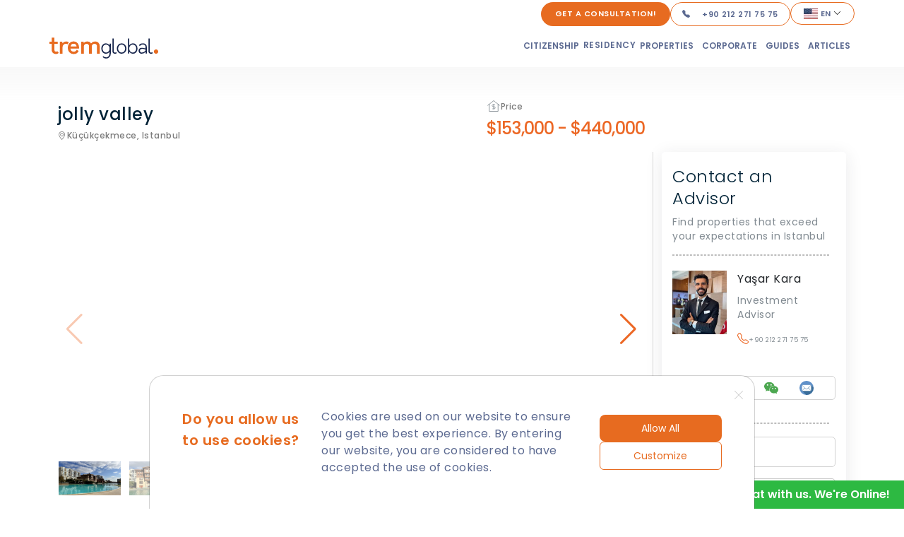

--- FILE ---
content_type: text/html; charset=utf-8
request_url: https://www.tremglobal.com/property/jolly-valley
body_size: 49920
content:
<!DOCTYPE html><html lang="en"><head><meta charSet="utf-8"/><meta name="viewport" content="width=device-width, initial-scale=1"/><meta name="next-head-count" content="2"/><link rel="apple-touch-icon" sizes="180x180" href="/apple-touch-icon.webp"/><link rel="icon" type="image/webp" sizes="32x32" href="/favicon-32x32.webp"/><link rel="icon" type="image/webp" sizes="16x16" href="/favicon-16x16.webp"/><link rel="preconnect" href="https://fonts.gstatic.com" crossorigin /><link rel="preload" href="/_next/static/css/a1780d266d0e75dd.css" as="style"/><link rel="stylesheet" href="/_next/static/css/a1780d266d0e75dd.css" data-n-g=""/><link rel="preload" href="/_next/static/css/449f63a8ec88e8d5.css" as="style"/><link rel="stylesheet" href="/_next/static/css/449f63a8ec88e8d5.css" data-n-p=""/><noscript data-n-css=""></noscript><script defer="" nomodule="" src="/_next/static/chunks/polyfills-c67a75d1b6f99dc8.js" type="5086f1308656cb33d022617d-text/javascript"></script><script src="/_next/static/chunks/webpack-cefea3ad04f34f3f.js" defer="" type="5086f1308656cb33d022617d-text/javascript"></script><script src="/_next/static/chunks/framework-a36dd2a15388ef6d.js" defer="" type="5086f1308656cb33d022617d-text/javascript"></script><script src="/_next/static/chunks/main-65292083f50e401f.js" defer="" type="5086f1308656cb33d022617d-text/javascript"></script><script src="/_next/static/chunks/pages/_app-0a3e5365605ade31.js" defer="" type="5086f1308656cb33d022617d-text/javascript"></script><script src="/_next/static/chunks/fe75db45-9bf8dd06caa39486.js" defer="" type="5086f1308656cb33d022617d-text/javascript"></script><script src="/_next/static/chunks/8666-210193778078e23c.js" defer="" type="5086f1308656cb33d022617d-text/javascript"></script><script src="/_next/static/chunks/4111-70042cbfe90f1e38.js" defer="" type="5086f1308656cb33d022617d-text/javascript"></script><script src="/_next/static/chunks/8643-06e0d787ad0c65ae.js" defer="" type="5086f1308656cb33d022617d-text/javascript"></script><script src="/_next/static/chunks/pages/property/%5BpropertySlug%5D-d2274d012d0af680.js" defer="" type="5086f1308656cb33d022617d-text/javascript"></script><script src="/_next/static/8iyMF4710mIZSWa8TvpWn/_buildManifest.js" defer="" type="5086f1308656cb33d022617d-text/javascript"></script><script src="/_next/static/8iyMF4710mIZSWa8TvpWn/_ssgManifest.js" defer="" type="5086f1308656cb33d022617d-text/javascript"></script><style data-href="https://fonts.googleapis.com/css2?family=Poppins:wght@100;200;300;400;500;600;700&display=swap">@font-face{font-family:'Poppins';font-style:normal;font-weight:100;font-display:swap;src:url(https://fonts.gstatic.com/s/poppins/v23/pxiGyp8kv8JHgFVrLPTedA.woff) format('woff')}@font-face{font-family:'Poppins';font-style:normal;font-weight:200;font-display:swap;src:url(https://fonts.gstatic.com/s/poppins/v23/pxiByp8kv8JHgFVrLFj_V1g.woff) format('woff')}@font-face{font-family:'Poppins';font-style:normal;font-weight:300;font-display:swap;src:url(https://fonts.gstatic.com/s/poppins/v23/pxiByp8kv8JHgFVrLDz8V1g.woff) format('woff')}@font-face{font-family:'Poppins';font-style:normal;font-weight:400;font-display:swap;src:url(https://fonts.gstatic.com/s/poppins/v23/pxiEyp8kv8JHgFVrFJM.woff) format('woff')}@font-face{font-family:'Poppins';font-style:normal;font-weight:500;font-display:swap;src:url(https://fonts.gstatic.com/s/poppins/v23/pxiByp8kv8JHgFVrLGT9V1g.woff) format('woff')}@font-face{font-family:'Poppins';font-style:normal;font-weight:600;font-display:swap;src:url(https://fonts.gstatic.com/s/poppins/v23/pxiByp8kv8JHgFVrLEj6V1g.woff) format('woff')}@font-face{font-family:'Poppins';font-style:normal;font-weight:700;font-display:swap;src:url(https://fonts.gstatic.com/s/poppins/v23/pxiByp8kv8JHgFVrLCz7V1g.woff) format('woff')}@font-face{font-family:'Poppins';font-style:normal;font-weight:100;font-display:swap;src:url(https://fonts.gstatic.com/s/poppins/v23/pxiGyp8kv8JHgFVrLPTucXtAOvWDSHFF.woff2) format('woff2');unicode-range:U+0900-097F,U+1CD0-1CF9,U+200C-200D,U+20A8,U+20B9,U+20F0,U+25CC,U+A830-A839,U+A8E0-A8FF,U+11B00-11B09}@font-face{font-family:'Poppins';font-style:normal;font-weight:100;font-display:swap;src:url(https://fonts.gstatic.com/s/poppins/v23/pxiGyp8kv8JHgFVrLPTufntAOvWDSHFF.woff2) format('woff2');unicode-range:U+0100-02BA,U+02BD-02C5,U+02C7-02CC,U+02CE-02D7,U+02DD-02FF,U+0304,U+0308,U+0329,U+1D00-1DBF,U+1E00-1E9F,U+1EF2-1EFF,U+2020,U+20A0-20AB,U+20AD-20C0,U+2113,U+2C60-2C7F,U+A720-A7FF}@font-face{font-family:'Poppins';font-style:normal;font-weight:100;font-display:swap;src:url(https://fonts.gstatic.com/s/poppins/v23/pxiGyp8kv8JHgFVrLPTucHtAOvWDSA.woff2) format('woff2');unicode-range:U+0000-00FF,U+0131,U+0152-0153,U+02BB-02BC,U+02C6,U+02DA,U+02DC,U+0304,U+0308,U+0329,U+2000-206F,U+20AC,U+2122,U+2191,U+2193,U+2212,U+2215,U+FEFF,U+FFFD}@font-face{font-family:'Poppins';font-style:normal;font-weight:200;font-display:swap;src:url(https://fonts.gstatic.com/s/poppins/v23/pxiByp8kv8JHgFVrLFj_Z11lFd2JQEl8qw.woff2) format('woff2');unicode-range:U+0900-097F,U+1CD0-1CF9,U+200C-200D,U+20A8,U+20B9,U+20F0,U+25CC,U+A830-A839,U+A8E0-A8FF,U+11B00-11B09}@font-face{font-family:'Poppins';font-style:normal;font-weight:200;font-display:swap;src:url(https://fonts.gstatic.com/s/poppins/v23/pxiByp8kv8JHgFVrLFj_Z1JlFd2JQEl8qw.woff2) format('woff2');unicode-range:U+0100-02BA,U+02BD-02C5,U+02C7-02CC,U+02CE-02D7,U+02DD-02FF,U+0304,U+0308,U+0329,U+1D00-1DBF,U+1E00-1E9F,U+1EF2-1EFF,U+2020,U+20A0-20AB,U+20AD-20C0,U+2113,U+2C60-2C7F,U+A720-A7FF}@font-face{font-family:'Poppins';font-style:normal;font-weight:200;font-display:swap;src:url(https://fonts.gstatic.com/s/poppins/v23/pxiByp8kv8JHgFVrLFj_Z1xlFd2JQEk.woff2) format('woff2');unicode-range:U+0000-00FF,U+0131,U+0152-0153,U+02BB-02BC,U+02C6,U+02DA,U+02DC,U+0304,U+0308,U+0329,U+2000-206F,U+20AC,U+2122,U+2191,U+2193,U+2212,U+2215,U+FEFF,U+FFFD}@font-face{font-family:'Poppins';font-style:normal;font-weight:300;font-display:swap;src:url(https://fonts.gstatic.com/s/poppins/v23/pxiByp8kv8JHgFVrLDz8Z11lFd2JQEl8qw.woff2) format('woff2');unicode-range:U+0900-097F,U+1CD0-1CF9,U+200C-200D,U+20A8,U+20B9,U+20F0,U+25CC,U+A830-A839,U+A8E0-A8FF,U+11B00-11B09}@font-face{font-family:'Poppins';font-style:normal;font-weight:300;font-display:swap;src:url(https://fonts.gstatic.com/s/poppins/v23/pxiByp8kv8JHgFVrLDz8Z1JlFd2JQEl8qw.woff2) format('woff2');unicode-range:U+0100-02BA,U+02BD-02C5,U+02C7-02CC,U+02CE-02D7,U+02DD-02FF,U+0304,U+0308,U+0329,U+1D00-1DBF,U+1E00-1E9F,U+1EF2-1EFF,U+2020,U+20A0-20AB,U+20AD-20C0,U+2113,U+2C60-2C7F,U+A720-A7FF}@font-face{font-family:'Poppins';font-style:normal;font-weight:300;font-display:swap;src:url(https://fonts.gstatic.com/s/poppins/v23/pxiByp8kv8JHgFVrLDz8Z1xlFd2JQEk.woff2) format('woff2');unicode-range:U+0000-00FF,U+0131,U+0152-0153,U+02BB-02BC,U+02C6,U+02DA,U+02DC,U+0304,U+0308,U+0329,U+2000-206F,U+20AC,U+2122,U+2191,U+2193,U+2212,U+2215,U+FEFF,U+FFFD}@font-face{font-family:'Poppins';font-style:normal;font-weight:400;font-display:swap;src:url(https://fonts.gstatic.com/s/poppins/v23/pxiEyp8kv8JHgFVrJJbecnFHGPezSQ.woff2) format('woff2');unicode-range:U+0900-097F,U+1CD0-1CF9,U+200C-200D,U+20A8,U+20B9,U+20F0,U+25CC,U+A830-A839,U+A8E0-A8FF,U+11B00-11B09}@font-face{font-family:'Poppins';font-style:normal;font-weight:400;font-display:swap;src:url(https://fonts.gstatic.com/s/poppins/v23/pxiEyp8kv8JHgFVrJJnecnFHGPezSQ.woff2) format('woff2');unicode-range:U+0100-02BA,U+02BD-02C5,U+02C7-02CC,U+02CE-02D7,U+02DD-02FF,U+0304,U+0308,U+0329,U+1D00-1DBF,U+1E00-1E9F,U+1EF2-1EFF,U+2020,U+20A0-20AB,U+20AD-20C0,U+2113,U+2C60-2C7F,U+A720-A7FF}@font-face{font-family:'Poppins';font-style:normal;font-weight:400;font-display:swap;src:url(https://fonts.gstatic.com/s/poppins/v23/pxiEyp8kv8JHgFVrJJfecnFHGPc.woff2) format('woff2');unicode-range:U+0000-00FF,U+0131,U+0152-0153,U+02BB-02BC,U+02C6,U+02DA,U+02DC,U+0304,U+0308,U+0329,U+2000-206F,U+20AC,U+2122,U+2191,U+2193,U+2212,U+2215,U+FEFF,U+FFFD}@font-face{font-family:'Poppins';font-style:normal;font-weight:500;font-display:swap;src:url(https://fonts.gstatic.com/s/poppins/v23/pxiByp8kv8JHgFVrLGT9Z11lFd2JQEl8qw.woff2) format('woff2');unicode-range:U+0900-097F,U+1CD0-1CF9,U+200C-200D,U+20A8,U+20B9,U+20F0,U+25CC,U+A830-A839,U+A8E0-A8FF,U+11B00-11B09}@font-face{font-family:'Poppins';font-style:normal;font-weight:500;font-display:swap;src:url(https://fonts.gstatic.com/s/poppins/v23/pxiByp8kv8JHgFVrLGT9Z1JlFd2JQEl8qw.woff2) format('woff2');unicode-range:U+0100-02BA,U+02BD-02C5,U+02C7-02CC,U+02CE-02D7,U+02DD-02FF,U+0304,U+0308,U+0329,U+1D00-1DBF,U+1E00-1E9F,U+1EF2-1EFF,U+2020,U+20A0-20AB,U+20AD-20C0,U+2113,U+2C60-2C7F,U+A720-A7FF}@font-face{font-family:'Poppins';font-style:normal;font-weight:500;font-display:swap;src:url(https://fonts.gstatic.com/s/poppins/v23/pxiByp8kv8JHgFVrLGT9Z1xlFd2JQEk.woff2) format('woff2');unicode-range:U+0000-00FF,U+0131,U+0152-0153,U+02BB-02BC,U+02C6,U+02DA,U+02DC,U+0304,U+0308,U+0329,U+2000-206F,U+20AC,U+2122,U+2191,U+2193,U+2212,U+2215,U+FEFF,U+FFFD}@font-face{font-family:'Poppins';font-style:normal;font-weight:600;font-display:swap;src:url(https://fonts.gstatic.com/s/poppins/v23/pxiByp8kv8JHgFVrLEj6Z11lFd2JQEl8qw.woff2) format('woff2');unicode-range:U+0900-097F,U+1CD0-1CF9,U+200C-200D,U+20A8,U+20B9,U+20F0,U+25CC,U+A830-A839,U+A8E0-A8FF,U+11B00-11B09}@font-face{font-family:'Poppins';font-style:normal;font-weight:600;font-display:swap;src:url(https://fonts.gstatic.com/s/poppins/v23/pxiByp8kv8JHgFVrLEj6Z1JlFd2JQEl8qw.woff2) format('woff2');unicode-range:U+0100-02BA,U+02BD-02C5,U+02C7-02CC,U+02CE-02D7,U+02DD-02FF,U+0304,U+0308,U+0329,U+1D00-1DBF,U+1E00-1E9F,U+1EF2-1EFF,U+2020,U+20A0-20AB,U+20AD-20C0,U+2113,U+2C60-2C7F,U+A720-A7FF}@font-face{font-family:'Poppins';font-style:normal;font-weight:600;font-display:swap;src:url(https://fonts.gstatic.com/s/poppins/v23/pxiByp8kv8JHgFVrLEj6Z1xlFd2JQEk.woff2) format('woff2');unicode-range:U+0000-00FF,U+0131,U+0152-0153,U+02BB-02BC,U+02C6,U+02DA,U+02DC,U+0304,U+0308,U+0329,U+2000-206F,U+20AC,U+2122,U+2191,U+2193,U+2212,U+2215,U+FEFF,U+FFFD}@font-face{font-family:'Poppins';font-style:normal;font-weight:700;font-display:swap;src:url(https://fonts.gstatic.com/s/poppins/v23/pxiByp8kv8JHgFVrLCz7Z11lFd2JQEl8qw.woff2) format('woff2');unicode-range:U+0900-097F,U+1CD0-1CF9,U+200C-200D,U+20A8,U+20B9,U+20F0,U+25CC,U+A830-A839,U+A8E0-A8FF,U+11B00-11B09}@font-face{font-family:'Poppins';font-style:normal;font-weight:700;font-display:swap;src:url(https://fonts.gstatic.com/s/poppins/v23/pxiByp8kv8JHgFVrLCz7Z1JlFd2JQEl8qw.woff2) format('woff2');unicode-range:U+0100-02BA,U+02BD-02C5,U+02C7-02CC,U+02CE-02D7,U+02DD-02FF,U+0304,U+0308,U+0329,U+1D00-1DBF,U+1E00-1E9F,U+1EF2-1EFF,U+2020,U+20A0-20AB,U+20AD-20C0,U+2113,U+2C60-2C7F,U+A720-A7FF}@font-face{font-family:'Poppins';font-style:normal;font-weight:700;font-display:swap;src:url(https://fonts.gstatic.com/s/poppins/v23/pxiByp8kv8JHgFVrLCz7Z1xlFd2JQEk.woff2) format('woff2');unicode-range:U+0000-00FF,U+0131,U+0152-0153,U+02BB-02BC,U+02C6,U+02DA,U+02DC,U+0304,U+0308,U+0329,U+2000-206F,U+20AC,U+2122,U+2191,U+2193,U+2212,U+2215,U+FEFF,U+FFFD}</style></head><body><div id="__next"></div><script id="__NEXT_DATA__" type="application/json">{"props":{"pageProps":{"_nextI18Next":{"initialI18nStore":{"en":{"common":{"83":"€83","350":"€350.000","400":"€400.000","500":"€500.000","533":"€533","1137":"€1.137","1140":"$1140","1202":"€1.202","1623":"£1,623","1910":"€1.910","2500":"€2.500","2666":"€2.666","3675":"$3675","3750":"$3750","5325":"€5.325","80000":"$800,000","105000":"$1,050,000","language":"en","phone_number":"+902122717575","phone_number_print":"+90 212 271 75 75","pageLink":"https://www.tremglobal.com/","whatsapp_number":"902122717575","whatsapp_number_print":"+90 212 271 75 75","fb_link":"https://www.facebook.com/tremglobal","ig_link":"https://www.instagram.com/tremglobal","twt_link":"https://www.twitter.com/tremglobal","yt_link":"https://www.youtube.com/channel/UCyvJGtFMxJDzDAN7sgmJPdw","lnkd_link":"https://www.linkedin.com/company/tremglobal/","reddit_link":"https://www.reddit.com/user/tremglobal","pinterest_link":"https://in.pinterest.com/tremglobal/","we_chat":"WeChat","fake_title":"Wide selection of groceries at supermarket","whatsapp_message":"I visited your website and I would like more inquiry about real estates","whatsapp_contact":"Contact us on WhatsApp now!","title":"Trem Global","description":"TremGlobal is the premier property management and real estate firm in Turkey, bringing together professionals from a myriad of different backgrounds and experiences to bring you the highest quality of service available.","ogTitle":"Trem Global","ogDesc":"TremGlobal is the premier property management and real estate firm in Turkey, bringing together professionals from a myriad of different backgrounds and experiences to bring you the highest quality of service available.","chat_with_us":"Hello! Chat with us. We're Online!","home":"Home","about_us":"About Us","projects":"Properties","services":"Services","turkey_news":"Turkey News","articles":"Articles","contact":"Contact","all_properties":"All Properties","form_title":"Fill up the form","form_name":"Fullname","form_phone":"Phone Number","form_email":"Email Address","form_message":"Interested projects / message","form_interest":"Choose interest","form_send":"Send","about_home_title_1":"WELCOME TO \u003cspan\u003eTREM GLOBAL\u003c/span\u003e","about_home_title_2":"THE BEST PLACE TO THE FIND HOUSE YOU WANT","about_home_text_1":"TremGlobal is the premier property management and real estate firm in Turkey, bringing together professionals from a myriad of different backgrounds and experiences to bring you the highest quality of service available.","about_home_text_2":"Our mission is to guide you as simply as possible through the complicated, paperwork-ridden world of real estate, from securing a title deed and all the way through property resale. Our suite of expertise includes capitalization on investment opportunities, navigating legal pitfalls, and finding valuable cost savings.","exclusive_projects":"Exclusive","exclusive_projects_2":"Projects","pBoxView":"View Property","pBoxPhone":"Call Us Now","recent_title":"Recent","recent_title_2":"Properties","view_more":"View more","services_home_title":"Trem Global","services_home_title2":"Services","services_home_read_more":"Read More \u003ci class='fa fa-long-arrow-right'\u003e\u003c/i\u003e","services_home_title_1":"Project tours","services_home_text_1":"Take advantage of our Turkish hospitality with transportation to and from your hotel or airport, plus regular tours of our developing properties.","services_home_title_2":"Residential permits","services_home_text_2":"Don’t sweat getting a permit. We’ll handle everything for you—all the paperwork, questionnaires and documentation. You can secure your permit in as soon as we direct you towards the right path!","services_home_title_3":"Utility management","services_home_text_3":"Make sure the lights are still on and that the water’s still running. We’ll manage your utilities and keep your utility bills in check.","services_home_title_4":"After sales service","services_home_text_4":"From property maintenance to tax management to rentals, we’re committed to providing you with the best service for the best returns.","services_home_title_5":"Reselling properties","services_home_text_5":"Leverage our market expertise. We have decades of experience in the local real estate market and can advise you on best selling practices and strategies.","services_home_title_6":"Title deed service","services_home_text_6":"Applying for a title deed? Let us handle the hard work. Our team of professionals has processed thousands of applications and can guide you through the process seamlessly, helping you secure your deed as quickly as possible.","latest_news_title":"Latest","news":"News","subscribe_title":"SUBSCRIBE FOR OUR NEWSLETTER","subscribe_placeholder":"Enter Your Email","subscribe_submit":"SUBMIT","tg_offices_title":"Trem Global Offices","f_navigition_title":"Navigation","f_insta_title":"Instagram Feeds","contact_us_title":"Contact Us","copyright_text":"2020 © Copyright - All Rights Reserved.","popup_form_title":"find the house of your dreams","sidebar_form_title":"Let us call you","sidebar_blog_title":"Recent Posts","sidebar_projects_title":"Exclusive Projects","about_heading_title":"about us","about_page_title":"About \u003cspan\u003eTrem Global\u003c/span\u003e","about_section_title_1":"Our","about_section_title_2":"Services","about_us_content":"\u003cp\u003eTremGlobal is the premier property management and real estate firm in Turkey, bringing together professionals from a myriad of different backgrounds and experiences to bring you the highest quality of service available. Our unique position in the market has led to our varied and deep experience in the Turkish market with over 5,000 customers sold flat lands. We ensure that property management is easier and less time consuming on your investment properties, from beginning to end.\u003c/p\u003e\u003cp\u003eWe work with you to develop a custom strategy based around your mission, your vision and your ultimate goals.\u003c/p\u003e\u003cp\u003eFrom securing a title deed through property resale, we have the resources and the expertise to provide services for every real estate challenge and property need. Our suite of expertise includes capitalization on investment opportunities, navigating legal pitfalls, and finding valuable cost savings.\u003c/p\u003e\u003cp\u003eWith decades in the industry, our knowledge of Turkey’s real estate market is advanced and varied. Our experts bring valuable market insights, strategy and support gained from collective experience in the field.\u003c/p\u003e\u003cp\u003eFrom your first application right through to the end of closing procedures, we’re with you every step of the way.\u003c/p\u003e\u003cp\u003eAllow us to be your partner and enjoy a more professional experience with more efficient property management. Your success is our success!\u003c/p\u003e","about_us_content_2":"\u003cp\u003eAs professional is our standard we guarantee a broad range of services to our beloved customers such as free projects presentation tours as (before sale service) and also plenty of after sales services such as:\u003c/p\u003e\u003col\u003e\u003cli\u003eProject Tours\u003c/li\u003e\u003cli\u003eResidential Permit(s)\u003c/li\u003e\u003cli\u003eUtilities Management\u003c/li\u003e\u003cli\u003eAfter Sales Services\u003c/li\u003e\u003cli\u003eProperty Resale\u003c/li\u003e\u003cli\u003eTitle Deed Service\u003c/li\u003e\u003cli\u003eLegal Process Services\u003c/li\u003e\u003cli\u003eInvestment Opportunities\u003c/li\u003e\u003cli\u003eCompany Registeration Service\u003c/li\u003e\u003cli\u003ePeriodic Economy Analysis Newsletter\u003c/li\u003e\u003cli\u003eFurnishing service\u003c/li\u003e\u003c/ol\u003e\u003cp\u003eAll of these services are our standard as after sales services that makes our customer moving to or investing in turkey more safe and easy.\u003c/p\u003e","projects_heading_title":"properties","projects_page_title":"Properties Listing","starting_price":"Starting Price:","project_type":"Project Type","payment_method":"Payment Method:","project_city":"City:","distance_to_center":"Distance to Center:","distance_to_beach":"Distance to Beach:","distance_to_airport":"Distance to Airport:","ready_by":"Ready By:","construction_year":"Construction Year:","min":"Min","project_rooms":"Project Rooms","months_installment":"Months Installment","rooms_salons":"Rooms","min_area":"Min Area","min_price":"Min Price","bathrooms":"Bathrooms","land":"Land","land_details":"Land Details","projects_why_title":"Why this property?","projects_details_title":"Project Details","project_video_title":"Project Video","services_short_1":"We set up all \n the details before you get here.","services_short_2":"Let the TremGlobal Team \n pick you up from the airport or hotel.","services_short_3":"We take you to all the properties you are interested in all around the World.","services_short_4":"Before and after \n sales services with absolute customer satisfaction.","real_estate_market_information":"Real Estate Market Information","sales_prices_trend":"Sales Prices Trend","sales_price":"Sales Price","demographic_information":"Demographic Information","total_population":"Total population","annual_increase":"Annual increase","year":"Year","thousand_people":"Thousand People","socio_economic_situation":"Socio-economic Situation","education_status":"Education Status","age_distribution":"Age Distribution","marital_status":"Marital status","uneducated":"Uneducated","primary_school":"Primary School","middle_school":"Middle School","high_school":"High School","university":"University","widow":"Widow","divorced":"Divorced","single":"Single","married":"Married","price_range_of":"PRICE RANGE OF","rent_rate":"The rate of rent increase in the region in the last 5 years","project_build_status":"Project completion status","exterior_photos":"Exterior Photos","interior_photos":"Interior Photos","hotel_category":"Hotel Category","hotel_star":"Hotel Star","hotel_information":"Hotel Information","hotel_details":"Hotel Details","nearby_locations":"Nearby Locations","number_of_rooms":"Number of Rooms","number_of_floors":"Number of Floors","number_of_beds":"Number of Beds","number_of_staff":"Number of Staff","number_of_pumps":"Number of Pumps","land_area":"Land Area","outdoor_area":"Outdoor Area","indoor_area":"Indoor Area","building_age":"Building Age","building_status":"Building Status","title_deed_status":"Title Deed Status","housing_status":"Housing Status","ground_survey":"Ground Survey","eligibility_for_loan":"Eligibility for Loan","commercial_type":"Commercial Type","floor_number":"Floor Number","usage_status":"Usage Status","sale_status":"Sale Status","why_this_commercial":"Why This Commercial?","commercial_details":"Commercial Details","stars":"Stars","services_heading_title":"Services","services_page_title_1":"ARE YOU INTERESTED IN PURCHASING A PROPERTY IN TURKEY?","services_page_title_2":"You have just reached the best place for that by the unlimited services provided by Trem Global","services_form_main_title":"Just fill up our form and we will reply back to you and provide the best properties thats fits your budget and needs","services_title_1":"Keep an eye on developments with regular project tours","services_text_1":"We provide an array of transportation options for your convenience, including daily tours of business projects and transportation to your preferred hotel or airport.","services_title_2":"Let us secure your residential permit(s)","services_text_2":"Our expert team ease the stress of securing residence permits. Let us handle the paperwork and negotiations for you to get the job done fast.","services_title_3":"Outsource your utilities management","services_text_3":"Committed to higher service standards for your properties, we will keep an eye on your bills and quality of service. We follow up regularly with utility operators for electric, water, natural gas, internet, bills and more.","services_title_4":"Take advantage of exceptional client service","services_text_4":"We still stay connected with you after your investment. Every business requires maintenance. Take advantage of our after-sales commitment, which includes servicing all issues related to your investment.","services_title_5":"Get a great return on your investment","services_text_5":"Trying to resell your property or business? Let us navigate. We know the local markets and the best marketing strategies to guarantee you great returns. It’s the easiest way to resell!","services_title_6":"Secure your title deed quickly and easily","services_text_6":"Enjoy peace of mind with professionals in your corner. We will handle everything needed for your title deed application, ensure everything gets done right, and keep you plugged in at every step. We will also support you during the legal process with no extra cost.","services_title_7":"Let us handle the legal process","services_text_7":"The legal process doesn’t have to be daunting or stressful. Leave the lawyering to us; we will advise you on representation, handle paperwork and assist you with everything else you need to seal the deal on your investment.","services_title_8":"Get advice on investment opportunities","services_text_8":"Rely on our financial experts for information, valuable insights and actionable investment strategy which are custom tailored for your goals. We support you in all stages of the investment process. Ensuring the growth of your investments is our top priority.","services_title_9":"Register your company easily","services_text_9":"Our professional expert accountants are at your service, ready to help you throughout all the registration hoops and legal requirements needed to start a company abroad.","services_title_10":"Keep up with the latest market buzz with our newsletter","services_text_10":"Good investments rely on great information. Stay updated with our periodic analysis newsletter, which keeps you up to date with the latest news, market analysis, forecasts and expectations, professional insights and more.","services_title_11":"Furnish your property with ease and style","services_text_11":"We make furnishing your property easy. Our partnerships with highly reputable furniture brands allow you to take advantage of exclusive discounts; plus, we’ll take care of everything from organizing delivery to arranging the furniture within the property.","news_heading_title":"News","read_more":"Read More","contact_heading_title":"Contact Us","contact_location_title":"Our Location","contact_details_title":"Contact Details","contact_description":"Please use the form below to reach the Trem Global real estate team or contact us directly by phone.","contact_text":"Let us to be your partner and experience outstanding property management through our experts.","investment_guide_content":"Turkey, noting significant progress with its developing economy in recent years, investments in construction and real estate sectors, is becoming a center of attraction for institutional and individual investors. In this process, the country offers significant opportunities to foreign investors who need to master local dynamics to make successful investment decisions. As Trem Global team, we are closely following developments in order to provide support to investors in real estate acquisition and investment issues, which are highly dependent on internal and external factors and have unique problems, with our experienced and industry-dominated staff. In order to meet the needs of our customers in Turkey, and to help them achieve successful results in investment decisions we present \u003cstrong\u003eReal Estate Acquisition and Investment Guide in Turkey\u003c/strong\u003e to the investors, where we provide sector-specific knowledge. The information in this guide is general, not social, tax or legal advice.","search_properties":"Search Properties","more":"More","all_locations":"All Locations","price_range":"Price Range","parking_lot":"Parking Lot","popular_locations":"Popular Locations","sign_up_newsletter":"Sign up for the newsletter","headquarter_office":"Trem Global Headquerter Office","contact_the_agent":"Contact the Agent","follow_us":"Follow Us","apartments":"Apartments","villas":"Villas","free_call":"Free Call","form":"Form","price":"Price","installment":"Installment","cash":"Cash","flats":"Flats","property":"Property","real_estate_search":"Real Estate Search","view_results":"View Results","lands":"Lands","load_more_results":"Load more results","similar_properties":"Similar Properties","less":"Less","video":"Video","agent":"Agent","ready":"Ready","general_manager":"General Manager","assistant_phone":"Assistant Phone","center_office":"Center Office","online_contact":"Online Contact","overview":"Overview","features":"Features","max_price":"Max Price","floor_plans":"Floor Plans","completion_status":"Completion Status","related_articles":"Related Articles","how_would_you_like_to_contact":"How would you like to contact us?","fill_up_form":"Fill up the form","live_chat":"Live chat","call":"Call","contact_us_whatsapp":"Contact us on WhatsApp now!","cancel":"Cancel","videos":"Videos","for_more_details":"For more details","infobar_turkish_citizenship":"Get your Turkish Passport in 60 days without leaving your country with Turkey Online Investment and Citizenship program.","infobar_tor_beylikduzu":"\u003cstrong\u003eHot deal:\u003c/strong\u003e Get a 5% annual rental guarantee in Tor Beylikdüzü project.","next_video":"Next Video","previous_video":"Previous Video","best_time_to_invest_title":"Now is the Best Time to Invest Without Boundaries!","best_time_to_invest_list_1_title":"Excellent Support","best_time_to_invest_list_1_text":"We provide full support for your property and business investment as well as immigration and legal counseling","best_time_to_invest_list_2_title":"High Return of Your Investment","best_time_to_invest_list_2_text":"Our team of experts will help you to make profits in a short period of time","best_time_to_invest_list_3_title":"Invest Without Boundaries","best_time_to_invest_list_3_text":"Be it real estate or business investment, we provide best service in various countries around the world","best_time_to_invest_list_4_title":"Customer Service 24/7","best_time_to_invest_list_4_text":"Free after-sale services at your convenience for the best results","best_time_to_invest_list_5_title":"Best Price Guarantee","best_time_to_invest_list_5_text":"We guarantee the best price for all investment types","best_time_to_invest_list_6_title":"Legal Procedures","best_time_to_invest_list_6_text":"Our law experts will assist you in legal procedures","citizenship_visa_free_travel":"Visa free travel","turkish_citizenship":"Turkish Citizenship","faq_subtitle":"FAQ","call_center":"Call Center","easy_investment":"Easy Real Estate Investment","fast_turkish_citizenship":"Fast Turkish Citizenship","form_title_2":"WE WILL HELP YOU TO CHOOSE BEST INVESTMENT FOR YOU","quick_reply":"Quick Reply","latest_news":"Latest News","investment":"Investment","citizenship":"Citizenship","turkey":"Turkey","lifestyle":"Lifestyle","decoration":"Decoration","culture":"Culture","travel":"Travel","health":"Health","fashion":"Fashion","special_properties":"Special Properties","for_you":"For You","categories":"Categories","request_a_callback":"Request a Callback","links":"Links","guides":"Guides","search":"Search","turkish_citizenship_by_investment":"Turkish Citizenship by Investment","in_60_days":"in 60 Days","visa_free_to_over":"VISA-FREE TRAVEL TO OVER","citizenship_in_turkey":"Citizenship in Turkey","115_countries":"115 Countries","from_400":"From $400.000","turkish_citizenship_by_investment_program":"Turkey Citizenship by Investment Program","book_a_consultation":"BOOK A FREE CONSULTATION","free_consultation":"FREE CONSULTATION","bedroom":"Bedroom","property_feature":"Property Feature","choose_a_district":"Choose a District to Discover","stories":"Stories","founders_message":"Founder's Message","our_projects":"Our Projects","services_new_desc_1":"We analyze your expectations and make your dream investment a reality with over 30 years of experience in investment markets.","index_desc_1":"We are more than a real estate company. Trem Global offers end-to-end solutions that combine overseas real estate investment, immigration and legal counseling services regarding citizenship.","index_desc_2":"Our team provides comprehensive consulting services to leading investors, family businesses, banks, investment companies, businesses, and private customers worldwide.","index_list_1":"Share your expectations with us","index_list_2":"Let us offer you customized and personalized solutions.","index_list_3":"You can schedule a free first consultation call now.","about_text_1":"Trem Global is a leading real estate investment and immigration consultancy company headquartered in Turkey. We offer comprehensive consulting services to prominent family businesses, banks, investment companies and individual customers worldwide.","about_text_2":"Trem Global is based in Turkey and has been active in the international arena. Trem Global more than over 30 years of experience in the real estate industry. Our investment history allows us to understand the expectations of international investors truly offer customized solutions and qualified package programs.","about_text_3":"We provide strategic and personalized guidance to understand the needs of our customers by providing the best quality service expected from a reliable investment firm. We offer you the best options in line with your investment objectives.","founders_message_text_1":"Dear business partners, customers, and investors,","founders_message_text_2":"Turkey is one of the most important centers of world trade for centuries with strong economic and strategic geographical location. Turkey continues its steady growth and offer powerful opportunities. Property individual investors from all over the world with our over 30 years of experience in the market, we are continuing our collaborative work of companies and investment funds in Turkey.","founders_message_text_3":"We communicate with you in your native language with our experienced team serving in 13 languages ​​to solve the complex investment and legal processes. We continue our work with the vision of being the determinant of world standards in service quality in the tourism, construction, law and investment sectors of our group. I give my respect, greetings, and love to all our investors that we have been producing and benefiting from our services.","footer_top_list_1":"State Guaranteed Projects","footer_top_list_2":"Law and Investment Consultancy","footer_top_list_3":"Personalized Investment Solutions","footer_top_list_4":"High Quality of Service After-Sales","footer_top_list_5":"Special Packages for Investors","footer_top_list_6":"Turkish Passport within 3 months","properties_header_list_1":"Minimum $400,000 investment","properties_header_list_2":"Visa-free travel to 115+ countries","properties_header_list_3":"Fast developing real estate market","properties_header_list_4":"Qualified real estate projects","properties_header_list_5":"High investment conversion rates","properties_text":"Are you looking for a reliable investment to earn rental income or potential profit on resale? Turkey has a robust real estate market to meet these expectations. The Investment Citizenship Program offers one of the most affordable options worldwide. You can get a Turkish passport within 3 months by investing $ 400,000. You can easily choose from a wide range of portfolios, from modern apartments to luxury seaside villas.","exclusive_projects_text":"Are you looking for a reliable investment in Turkey? Don't get lost among hundreds of options! If you want to get a high profit in rental income and annual value increase, take a look at our selected projects.","latest_news_text_1":"The Turkish government announced: Investment Citizenship Program has been reduced from $ 1,000,000 to $ 400,000.","latest_news_text_2":"Istanbul has become the most profitable real estate market in Europe in the last 20 years.","latest_news_text_3":"New incentives to foreign investors in Turkey","article_search_title":"Search in Articles \u0026 News to find what you'll like to know about Turkey","area_guide_title_1":"Where should i go?","area_guide_title_2":"How should i go?","area_guide_title_3":"How Should i Socialize?","area_guide_title_4":"What should i eat? Where Should i Stay?","feature_type_1":"State Guaranteed","feature_type_2":"Luxury","feature_type_3":"Sea View","feature_type_4":"Exclusive","information_box_title":"Now is the Best Time to Invest in Turkey!","information_box_1":"Support for Turkish Citizenship \u0026 Passport","information_box_2":"High Return of Your Investment in a Short Period of Time","information_title_1":"Customer Service 24/7","information_text_1":"Free after sale services","information_title_2":"Best Price Guarantee","information_text_2":"Best price guaranteed for all properties","information_title_3":"Legal Procedures","information_text_3":"Legal procedures consultation","select":"Select","chairman_of_board":"CHAIRMAN OF THE BOARD","area_guide":"Area Guide","investment_guide":"Investment Guide","property_city":"Location","property_type":"Property Type","attraction_centers":"Attraction Centers","entertainment_and_social_life":"Entertainment and Social Life","restaurants_and_hotels":"Restaurants \u0026 Hotels","no_matches_found":"No Matches Found","hospitals":"Hospitals","schools":"Schools","shopping_malls":"Shopping Malls","parks":"Parks","how_to":"How to?","step_by_step":"Step by Step","advanced_search":"Advanced Search","commerical":"Commercial","real_estate_investment":"Real Estate Investment","max":"Max","city_center":"City Center","project_near_by_locations":"Project Near By Locations","transportation":"Transportation","stay_home":"Quedarse en casa","stay_home_content_1":"\u003cp\u003eDebido a la prohibición de viajar, ahora puede ser propietario de su casa y obtener todos los documentos de su país, mantenerse a salvo.\u003c/p\u003e","stay_home_content_2":"\u003cp\u003ePuede obtener asistencia a través de WhatsApp, correo electrónico, chat en línea en el sitio web, así como llamarnos directamente.\u003c/p\u003e","visa_free_travel_score_title":"115 Visa-Free Travel Score","visa_free_travel_score_text":"The list of the visa-free countries you can travel with Turkish Passaport.","real_estate":"Real Estate","corporate":"Corporate","online_investment":"Online Investment","international_properties":"International Properties","property_area":"Property Area","united_kingdom":"United Kingdom","passport_in_5_6_years":"Passport in 5-6 years","uk_minimum_investment":"Minimum investment - £2,000,000","uk_visa_free_countries":"Visa-free travel to 174 countries","usa":"USA","usa_residence_permit":"Residence permit in 12 months","usa_minimum_investment":"Minimum investment - $900,000","usa_visa_free_countries":"Visa-free travel to 187 countries","uae":"United Arab Emirates","golden_visa":"Golden Visa in 2 months","golden_visa1":"Golden Visa","golden_visa_title":"Get the Golden Ticket to Your Future","golden_visa_title_text":"Get the \u003cstrong\u003e Golden Ticket \u003c/strong\u003e to Your Future","golden_visa_get_a_free_consultation":"Get A Free Consultation","golden_visa_ticket_list1":"Unlock your potential with the top Golden Visa programs around the world","golden_visa_ticket_list2":"Work with only the best in the field to save time and money","golden_visa_ticket_list3":"Explore the outstanding real estate investment opportunities with high ROI","golden_visa_form_name":"Name","golden_visa_form_lastname":"Last Name","golden_visa_form_email":"E-mail Address","golden_visa_journey":"Many countries have golden visa programs, offering foreigners various opportunities and advantages in different areas. Whether you want to extend your investment portfolio or reside in another country on a golden visa, Trem Global can cover everything you need along the way. We help you find the right property from our portfolio of more than 4500 global projects and handle every legal procedure with our professional legal team.","golden_visa_journey_title":"Your Golden Journey Starts Here","golden_visa_investor_title":"Investors’ Top Choice For Years","golden_visa_investor_list1":"Easy access to thousands of dream real estate","golden_visa_investor_list2":"Professional investment consultants","golden_visa_investor_list3":"Excellent and clear communication","golden_visa_investor_list4":"Complementary services","golden_visa_havequestions_title":"Have questions?","golden_visa_havequestions_text":"We have the answers to all the questions you are looking for. Schedule a meeting with our investment consultants now to find out which investment will best meet your expectations.","golden_visa_getintouch":"Get in Touch","golden_visa_spain":"SPAIN","golden_visa_portugal":"PORTUGAL","golden_visa_uae":"UAE","golden_visa_table_title1":"Minimum Investment Amount","golden_visa_table_title2":"Citizenship Opportunity","golden_visa_table_title3":"Inclusive of family members","golden_visa_table_title4":"Duration of stay in the country for citizenship","golden_visa_table_title5":"Condition to Keep the Property ","golden_visa_aed2million":"AED 2 million","golden_visa_after5years":"After 5 years","golden_visa_after10years":"After 10 years","golden_visa_notclear":"Not clear ","golden_visa_notrequired":"Not required","golden_visa_7daysayear":"7 days a year","golden_visa_applicable":"Applicable","golden_visa_183daysayear":"183 days a year","golden_visa_5years":"5 years ","golden_visa_3years":"3 years ","golden_visa_learn_more":"Learn More","golden_visa_meet_us":"Meet Us","golden_visa_meetus_content":"Ever since we stepped into the world of investment and real estate, we have had a mission to remove every boundary before new opportunities, no matter where. That’s why Trem Global stands out with more than 4500 properties globally in its portfolio that is a click away from investors and buyers. We focus on providing numerous choices to bring out the possibility and lead to something better. Experience the portfolio services with a fully committed team to bring easy, fast, lucrative, and digitized solutions for clients.","golden_visa_form_title":"Fill out the form to be one step closer to your future.","golden_visa_radiobutton_title":"How much do you know about the Golden visa?","golden_visa_radiobutton_text1":"I'm still on the fence about it ","golden_visa_radiobutton_text2":"I'm prepared for the program ","golden_visa_radiobutton_text3":"I already started it with a law firm ","golden_visa_titleCountry":"Eligibilty and Requirements for Golden Visa","golden_visa_portugalGoldenVisa":"What is the Portuguese Golden Visa","golden_visa_portugalText":"Portugal is one of the European countries that provide a Golden visa program for investors in return for a minimum of €280,000. With this program, investors can have the opportunity to obtain their citizenship after a five-year residency in the country.","golden_visa_benefitsProgram":"Benefits of the Program","golden_visa_benefitsProgramText1":"Chance to become a European citizen","golden_visa_benefitsProgramText2":"Travel to other European countries freely","golden_visa_benefitsProgramText3":"Live in a peaceful and beautiful country","golden_visa_benefitsProgramText4":"Opportunity to become a Portuguese citizen","golden_visa_benefitsProgramText5":"Only living 7 days a year condition","golden_visa_benefitsProgramText6":"Dual citizenship opportunity","golden_visa_whychooseportugal":"Why Choose Portugal","golden_visa_whychooseportugalText1":"Low crime rates and a secure environment","golden_visa_whychooseportugalText2":"Relatively low cost of living","golden_visa_whychooseportugalText3":"Ideal weather and climate for living","golden_visa_whychooseportugalText4":"High living standards","golden_visa_criteriasTitle":"Criterias for the Portugal Golden Visa Program ","golden_visa_criteriasText":"The Portuguese Golden Visa program provides investors with the right to reside, study, and work permits with a chance to become citizens after 5 years of residence.","golden_visa_outstandingmarket":"Outstanding Investment Market","golden_visa_portugal_text":"The real estate market is in high demand in Portugal as the country repeatedly goes under the spotlight for foreign investors. Portugal’s real estate industry has also proven to meet the demand with its attractiveness and dynamism.","golden_visa_portugal_quick":"A Quick Insight","golden_visa_highyentalyields":"High rental yields","golden_visa_highroı":"High ROI","golden_visa_developmental":"Developmental Locations with High Potential","golden_visa_affordable":"Affordable Prices","golden_visa_noneed":"No need to live in the country for visa renewal","golden_visa_eligibiltyfor":"Eligibility for permanent residence after 5 years","golden_visa_chance":"Chance to become a Spanish citizen after 10 years","golden_visa_inclusion":"Inclusion of family members and children under 18","golden_visa_righttowork":"Right to work in Spain","golden_visa_whychossespain":"Why Choose Spain","golden_visa_abeatifulcountry":"A Beautiful Country with an Ideal Climate and Living Conditions","golden_visa_highstandart":"High-standard Education and Health Systems","golden_visa_relatively":"Relatively low cost of living","golden_visa_warmand":"Warm and welcoming local people","golden_visa_criterias":"Criterias for the Spanish Golden Visa Program ","golden_visa_spainText":"The Spanish Golden Visa program provides investors with the right to reside, study, and work permits with a chance to become citizens after 5 years of residence.","golden_visa_topinvestment":"Top Investment Opportunity in Europe ","golden_visa_spainText1":"As one of the friendly and unique countries in Europe, Spain also stands strong in terms of real estate demand and the increase in the market. The country has a lot to offer foreign investors with high-quality living, sunny days throughout the year, and a relatively low cost of living compared to other European countries. ","golden_visa_spainList1":"A Short Outlook","golden_visa_spainList2":"High demand for real estate","golden_visa_spainList3":"Developing construction sector","golden_visa_spainList4":"A rise in foreign real estate investment","golden_visa_spainList5":"High ROI on property investment","golden_visa_uaeTitle":"About the UAE Golden Visa ","golden_visa_uaeText":"When it’s about living life to its fullest, the UAE can be the first place that comes to mind. The country has everything you need with a surrounding luxury, high-technology setup, and unimaginable experiences waiting for the residents. With the UAE Golden Visa program, investors can obtain residence visas in return for one or more real estate worth no less than AED 2 million. ","golden_visa_benefituaeList1":"No sponsor required","golden_visa_benefituaeList2":"10 years of renewable residence","golden_visa_benefituaeList3":"Inclusion of family members and children with no age limit","golden_visa_benefituaeList4":"Entry visa valid for 6 months","golden_visa_benefituaeList5":"No time limit duration outside the country","golden_visa_benefituaeList6":"Original Golden resident can pass his/her right to reside to other family members","golden_visa_whychoose_uae":"Why Choose the UAE","golden_visa_whychoosetext1":"High-quality living standards","golden_visa_whychoosetext2":"Extensive business network and potential","golden_visa_whychoosetext3":"High-standard education institutions","golden_visa_whychoosetext4":"Highly-promising real estate investment market","golden_visa_criterieasUAEtitle":"Criterias for the UAE Golden Visa Program ","golden_visa_criteriasUAEText":"The UAE Golden Visa program provides investors the right to reside, study, and work permits while granting all the members the Golden residence right.","golden_visa_aboutSpain":"About the Spanish Golden Visa","golden_visa_yourlegalassistance":"Your Legal Assistance: Tor Advisory","golden_visa_legalText":"As the legal partner of Trem Global, Tor Advisory is an international legal consultancy firm specializing in investment and golden visa programs. With professional associates, Tor Advisory advises global clients on diverse areas concerning Golden visa programs around the world and eases the process before their path to a brand new life.","golden_visa_touchTitle1":"Legal Documentation Made Easy","golden_visa_touchTitle2":"Time-Saving Assistance","golden_visa_touchTitle3":"Your Local Guide ","golden_visa_touchTitle4":"Risk-free Experience","golden_visa_touchText1":"Tor Advisory lawyers prepare all the legal documentation you need for the application process ","golden_visa_touchText2":"With investment lawyers who know the field, everything functions smoother ","golden_visa_touchText3":"While taking care of the legal procedures, we also prepare you for the local environment ","golden_visa_touchText4":"Work with a trusted and professional legal team and secure your future","golden_visa_boxTitle1":"Work with Professional Consultants ","golden_visa_boxText1":"Trem Global’s expert team makes sure you get the services you need during your golden visa process. Our up-to-date knowledge and experience provide the smoothest procedures for you.","golden_visa_boxTitle2":"A Global and Diverse Portfolio of Real Estate","golden_visa_boxText2":"With a help team that speaks 13 different languages, there is nothing you can’t do. Trem Global sets a new standard every day for global investors who want to find their dream real estate and invest without boundaries.","golden_visa_boxTitle3":"Investment Powered by Technology","golden_visa_boxText3":"Whether you want to consult easily or don’t want to travel abroad, Trem Global’s online project tours can help you save time and money on the way to your dreams. Start touring in no time with your consultant.","golden_visa_leftTitleUAE":"Look at the World From a Whole New Perspective","golden_visa_leftTextUAE":"The construction sector and real estate development in the UAE constantly increase as the country implements innovative practices. While foreign investors do not disappoint with the high demand each year, the new projects boost the market, so there is no better time to invest in the country. ","golden_visa_rightTitleUAE":"A Quick Insight ","golden_visa_rightText1UAE":"Highly developing real estate market","golden_visa_rightText2UAE":"Competitive market conditions","golden_visa_rightText3UAE":"Good gross rental yields","golden_visa_rightText4UAE":"Foreign-investor friendly initiatives","golden_visa_spainTitle":"About the Spanish Golden Visa","golden_visa_spainTitleText":"Spain is one of the European countries with a Golden Visa program available for foreign investors. The program provides free movement within the country and the Schengen area, a big plus if you want to expand your opportunities further.","golden_visa_boxTitle":"The 6th Most Powerful Passport in the World Invites You for A Golden Journey","golden_visa_minAmount":"Minimum amount required:","golden_visa_spouse":"*Spouse/ partner and children under 18 ","golden_visaTabTitle1":"What’s the difference between the Golden visa programs?","golden_visaTabText1":"Every country has its own criteria for the Golden Visa program they offer. You can check out our comparison chart to find the best program available for you.","golden_visaTabTitle2":"Do I need a lawyer for the legal procedures? ","golden_visaTabText2":"We highly recommend working with a lawyer to safely proceed with your legal documentation and procedures needed for the Golden visa programs. As Trem Global’s legal partner, Tor Advisory lawyers can help you complete every legal process along the way. ","golden_visaTabTitle3":"How long does it take until I finally am able to reside in the country with a visa?","golden_visaTabText3":"The overall process usually takes about 3 to 4 months however, every individual may also have different statuses before their criteria meet. ","uae_minimum_investment":"Minimum $545,000 investment","uae_visa_free_countries":"Visa-free travel to 167 countries","uae_short":"UAE","uk_short":"UK","canada":"Canada","canada_citizenship":"Citizenship in 4 years","canada_citizenship_by_investment":"Canadian Citizenship by Investment","canada_minimum_investment":"Minimum CAD 1,200,000 investment","canada_visa_free_countries":"Visa-free travel to 183 countries","cyprus":"Cyprus","cyprus_residence_permit":"Residence permit in 3 months","cyprus_minimum_investment":"Minimum investment - €300,000","cyprus_visa_free_countries":"Visa-free travel to 174 countries","turkey_passport":"Passport in 4-6 months","turkey_minimum_investment":"Minimum Investment - $400,000","turkey_visa_free_countries":"Visa-free travel to 119 countries","spain":"Spain","spain_residence_permit":"Residence permit in 2 months","spain_minimum_investment":"Minimum investment - €500,000","spain_visa_free_countries":"Visa-free travel in the Schengen area and more","tg_copyright":"Copyright © 2022 Trem Global. All Rights Reserved","gas_station":"Gas Station","office":"Office","shop":"Shop","store":"Store","building":"Building","plaza":"Plaza","plaza_floor":"Plaza Floor","factory":"Factory","shopping_mall":"Shopping Mall","hotels":"Hotels","commercials":"Commercials","secondhand":"Secondhand","resort_hotel":"Resort Hotel","boutique_hotel":"Boutique Hotel","beach_hotel":"Beach Hotel","now_is_the_best_time_title":"Now is the Best Time to Invest Without Boundaries!","excellent_support":"Excellent Support ","excellent_support_desc":"We provide full support for your property and business investment as well as immigration and legal counseling","high_return_on_investment":"High return on investment","high_return_on_investment_desc":"Our team of experts will help you to make profits in a short period of time","invest_without_boundaries":"Invest Without Boundaries","invest_without_boundaries_desc":"Be it real estate or business investment, we provide best service in  various countries around the world","customer_service":"Customer Service 24/7","customer_service_desc":"Free after-sale services at your convenience for the best results","best_price_guarantee":"Best Price Guarantee","best_price_guarantee_desc":"We guarantee the best price for all investment types","legal_procedures":"Legal Procedures","legal_procedures_desc":"Our law experts will assist you in legal procedures ","uk_citizenship":"UK Citizenship by Investment","uk_in_5_years":"In 5 years","qualified_real_estate_projects":"Qualified real estate projects","us_citizenship_by_investment":"US Citizenship by Investment","us_in_5_years":"In 5 years","us_minimum_investment":"Minimum $900,000 investment","us_visa_free_countries":"Visa-free travel to 187 countries","uae_citizenship":"UAE Residency by Investment","uae_in_weeks":"In 3-6 weeks","canada_in_5_years":"In 5 years","cyprus_residency":"Cyprus Residency by Investment","cyprus_in_months":"In 2-3 months","turkish_citizenship_in_60_days":"In 60 days","turkish_citizenship_minimum_investment":"Minimum $400,000 investment","turkish_citizenship_visa_free_countries":"Visa-free travel to 115 countries","contents":"Contents","program_benefits":"Program Benefits ","citizenship_acquisition_process":"CITIZENSHIP ACQUISITION PROCESS","find_more_properties_like_this":"Find More Properties Like This","survey_title_1":"WELCOME TO THE PRIVILEGED WORLD OF \u003cspan\u003eTREM GLOBAL.\u003c/span\u003e","survey_title_2":"Would you like to participate in our survey with 6 questions so that we can help you faster?","survey_question_1":"Are you in Turkey now?","survey_answer_1_1":"I am in Turkey","survey_answer_1_2":"I'm in another country","survey_question_2":"Have you chosen your arrival date in Turkey?","survey_question_2_1":"Can you choose the date you are available to go on a tour?","survey_answer_2_1":"No","survey_answer_2_2":"Yes","survey_question_3":"Choose your investment purpose:","survey_answer_3_1":"I want to benefit from citizenship by investment","survey_answer_3_2":"I want to live in Turkey regularly or periodically","survey_answer_3_3":"I aim for a return on investment and rental income","survey_question_4":"Choose the type of real estate you want to invest in:","survey_answer_4_1":"Villa","survey_answer_4_2":"Commercial","survey_answer_4_3":"Apartment","survey_answer_4_4":"Land","survey_question_5":"Is there an additional message you would like to send us?","survey_placeholder_text":"You can write the message you want to send us in detail here…","survey_thank_you":"Thank you","survey_thanks_message":"We received your message, and we will get back to you as soon as possible","survey_question_budget":"What is your budget?","survey_start":"Start","survey_previous":"Previous","survey_next":"Next","survey_from_to":"of","online_investment_title_1":"ONLINE INVESTMENT","online_investment_text_1":"Trem Global online investment program offers end-to-end solutions that enable you to make easy, profitable and safe real estate investments in the world’s most important attraction centers for investors.","online_investment_text_2":"You can make an accurate and reliable investment through online meetings and virtual tours with our expert team members without leaving your country. Our online investment program is becoming popular among large investors who want to add profitable real estate to their portfolios and individual investors who want to purchase property without being dependent on travel plans or restrictions.","online_investment_list_title_1":"Choose a convenient date for your calendar.","online_investment_list_text_1":"(For holding our first online meeting with the participation of investment and legal consultants)","online_investment_list_title_2":"Let us determine the right investment options matching your purpose and expectations.","online_investment_list_text_2":"(We offer the most appropriate ones meeting your wishes among over 3500 selected real estates worldwide)","online_investment_list_title_3":"Visit your potential real estate through virtual tours.","online_investment_list_text_3":"(You can visit the projects you like and their surroundings online with the assistance of our investment consultants)","online_investment_schedule_appointment":"Schedule an appointment now to meet us!","online_investment_boxes_title_1":"Invest without leaving your country","online_investment_boxes_text_1":"It is much easier and safer for you to find the right property without the need to travel, especially during the COVID-19 pandemic. Considering this, we offer excellent opportunities with our online investment program that allows you to invest without leaving your country of residence.","online_investment_boxes_title_2":"Get more knowledge about the properties you like","online_investment_boxes_text_2":"We present detailed information about the projects you plan to invest in by organizing virtual tours and online meetings with our investment consultants. Thus, we facilitate your decision-making process by transparently providing all the knowledge you may need.","online_investment_boxes_title_3":"Safe investment, secure payment","online_investment_boxes_text_3":"You can select the most suitable project with a high potential for profit and buy it via secure payment methods. Our attorneys will be at your service during your transactions in order to complete the whole process within the legal framework.","online_investment_boxes_title_4":"Countries you can invest online:","online_investment_boxes_text_4_1":"United Kingdom, Turkey, USA, Spain, Canada, Malta, Cyprus, United Arab Emirates.","online_investment_boxes_text_4_2":"(Pop-up: Would you like us to contact you for providing information about online investment opportunities in _____?)","online_investment_faq_title_1":"Is it safe to invest online?","online_investment_faq_text_1":"At first, making an investment that involves large amounts of money online may seem risky. However, online investment programs actually make it easier and safer for investors to obtain the right property for themselves without leaving their country, considering the conditions created by the COVID-19 pandemic. There is no room for worries while working with us since we have years of experience and references from numerous investors to whom we provided consultancy services.","online_investment_faq_title_2":"Can I explicitly examine the real estate projects I will invest in?","online_investment_faq_text_2":"Thanks to our investment consultants, who are dedicated to finding the right real estate for you, you will be able to get answers to any questions you may think of. Our expert team members go and examine the projects you are interested in during the investment process on your behalf and share every piece of information with you through live virtual tours.","online_investment_faq_title_3":"How do I make the money transfer?","online_investment_faq_text_3":"The money transfer is made directly to the accounts opened on your behalf in the relevant country and then transferred to the owners of the property you will purchase following your instructions. The legal and financial teams of Trem Global assist you throughout the whole process for secure and transparent progress.","online_investment_faq_title_4":"Do I need to come to the country after buying property through online investment?","online_investment_faq_text_4":"No, there is no need for you to come to the country. However, your permanent residence permit will be ready when you become a property owner. So, you can come whenever you want and stay for an unlimited time.","online_investment_faq_title_5":"What types of properties are available for online investment?","online_investment_faq_text_5":"We pick the properties that suit your expectations and needs in the best way among over 3500 selected properties and organize virtual tours for the ones you like. Property options are available in all real estate categories such as residential, commercial or land.","online_investment_faq_title_6":"Is it possible to acquire citizenship by making an online investment?","online_investment_faq_text_6":"Yes. If you meet the necessary conditions, you can make a profitable investment online and obtain citizenship at the same time. Thanks to our legal department specializing in the laws of countries that allow citizenship by investment, we guide you through all processes.","schedule_appointment":"Schedule Appoinment","request_an_appointment":"REQUEST AN APPOINTMENT","request_appointment":"Request Appointment","confirm_appointment":"Please confirm that you would like to request the following appoinment:","your_information":"Your information:","enter_your_information":"Please enter your name, phone and email address:","countries_to_invest":"Which country would you like to invest in?","select_country":"Select a country","citizenship_comp_text_1":"Many countries encourage foreign investors to invest in new business ventures in return for citizenship or permanent residency every year. The business and investor immigration programs have challenges and advantages, but they are surely rewarding in every term for a bright future.","citizenship_comp_text_2":"Check the comparison chart below to find out what country is the best fit for you in terms of an investment opportunity.","citizenship_comp_table_title_1":"Citizenship by Investment","citizenship_comp_table_title_2":"Dual Citizenship","citizenship_comp_table_2_spain":"Restricted","citizenship_comp_table_title_3":"Investment Amount (min.)","citizenship_comp_table_3_usa":"$900K","citizenship_comp_table_3_uk":"£2M","citizenship_comp_table_3_uae":"AED5M","citizenship_comp_table_3_canada":"CAD1.2M","citizenship_comp_table_3_spain":"$500K","citizenship_comp_table_3_cyprus":"$300K","citizenship_comp_table_3_turkey":"$400K","citizenship_comp_table_title_4":"Investment Incentive","citizenship_comp_table_title_5":"Time Period for Citizenship","citizenship_comp_table_5_usa":"5 years","citizenship_comp_table_5_uk":"5 years","citizenship_comp_table_5_uae":"Not clear","citizenship_comp_table_5_canada":"5 years","citizenship_comp_table_5_spain":"10 years","citizenship_comp_table_5_cyprus":"Not applicable","citizenship_comp_table_5_turkey":"2 Months","citizenship_comp_table_title_6":"Completely Online Procedure","citizenship_comp_table_title_7":"Requires Military Service","citizenship_comp_table_title_8":"Investment Disposal Period","citizenship_comp_table_8_usa":"5 years","citizenship_comp_table_8_uk":"2 years","citizenship_comp_table_8_uae":"3 years","citizenship_comp_table_8_canada":"5 years","citizenship_comp_table_8_spain":"5 years","citizenship_comp_table_8_cyprus":"5 years","citizenship_comp_table_8_turkey":"3 years","citizenship_comp_table_title_9":"Number of Visa-Free Countries","citizenship_comp_table_9_usa":"187","citizenship_comp_table_9_uk":"174","citizenship_comp_table_9_uae":"167","citizenship_comp_table_9_canada":"183","citizenship_comp_table_9_spain":"138","citizenship_comp_table_9_cyprus":"174","citizenship_comp_table_9_turkey":"115","citizenship_comp_table_title_10":"No Residency Requirement","citizenship_comp_table_title_11":"Applicable to All Family Members","citizenship_comp_table_title_12":"Visa Valid for Lifetime","citizenship_comp_note_1":"(*) Unmarried children under the age of 21","citizenship_comp_note_2":"(**) Children under the age of 18","turkey_online_investment_program":"TURKEY ONLINE INVESTMENT CITIZENSHIP PROGRAM","citizenship_comparison_chart":"Citizenship Comparison Chart","requirements_for_citizenship":"Eligibility and Requirements for Citizenship","tepp_header_info_title":"TURKISH CITIZENSHIP","tepp_header_infobox_title":"IN JUST 60 DAYS","tepp_header_infobox_title2":"BY $400.000 WORTH OF INVESTMENT","tepp_header_infobox_title3":"WITHOUT TRAVELING","tepp_header_infobox_footer":"VISA-FREE ENTRY TO 115 COUNTRIES","tepp_online_application_cto":"ONLINE APPLICATION THROUGH EMBASSIES AND CONSULATES ABROAD","tepp_desc_title":"Turkish Citizenship Program","tepp_desc_text":"Turkey presents a convenient way to obtain a second passport by real estate investment worth $400,000 within only 2 months. The citizenship program includes a simple application procedure without any requirement to declare the possessions or earnings of investors in other countries. They do not even need to be physically present in Turkey during this process.","tepp_desc_text1":"Foreign investors can buy real estate as residential property for your family or as a prospective asset with the possibility of a high return on investment. Turkey has an extensive selection of comfortable residences and luxury seaside villas at appropriate costs for all budgets. Foreign investors may also gain rental income from their real estate investments and even sell their properties after a 3-year period of restriction. The program also provides shortcuts for relocation in the UK and the USA under special visa categories suitable for Turkish citizens. Foreign investors may move into the UK as a beneficial extension of the Ankara Agreement (ECAA) and begin their process to be a British citizen. Besides, there is another opportunity to live in the USA by having an E-2 investment visa.","tepp_features_box_1_title":"Fast Processing of Citizenship Application","tepp_features_box_1_text":"Passport granted within 60 days after submission","tepp_features_box_2_title":"Property Investment with No Donation","tepp_features_box_2_text":"Option to buy one or several properties for a minimum total worth of $400,000","tepp_features_box_3_title":"Potential of High Return on Investment","tepp_features_box_3_text":"Rental income and option to resell the property in 3 years","tepp_features_box_4_title":"Entire Family are Eligible","tepp_features_box_4_text":"Including spouses, children under 18 years old, and disabled children of any age","tepp_features_box_5_title":"No Requirement for Residency","tepp_features_box_5_text":"The whole process can be managed remotely, before or after citizenship has been granted","tepp_features_box_6_title":"Visa-free travel all around the globe","tepp_features_box_6_text":"More than 115 countries including Singapore, Japan, Qatar and South Korea","tepp_features_box_7_title":"Fast relocation to the USA","tepp_features_box_7_text":"Option of establishing your business with relocating to the USA under the E-2 Investment Visa","tepp_features_box_8_title":"Fast relocation to the UK","tepp_features_box_8_text":"Option of establishing your business with relocating to the UK as a Turkish business person under Ankara Agreement","tepp_features_box_9_title":"Safe environment","tepp_features_box_9_text":"Over 700,000 expats and 60,000 international companies","tepp_features_box_10_title":"Dual citizenship","tepp_features_box_10_text":"Turkey allows dual citizenship","tepp_features_box_11_title":"Valid for lifetime","tepp_features_box_11_text":"Citizenship is transferable to descendants","tepp_features_box_12_title":"High standard of living","tepp_features_box_12_text":"Comfortable yet affordable high-quality lifestyle","tepp_advanteges_box_1_title":"There is no need to come over here for making an investment in Turkey!","tepp_advanteges_box_1_text":"It is easier and safer for investors to purchase the right property without a need to travel, especially during the Covid-19 pandemic.","tepp_advanteges_box_2_title":"The whole purchasing process is managed with transparency!","tepp_advanteges_box_2_text":"Services such as virtual real estate tours, detailed presentations and attorney meetings are provided to ensure transparency and trust.","tepp_advanteges_box_3_title":"Easy, fast and secure payment!","tepp_advanteges_box_3_text":"Select the most suitable plan for you and buy your property through secure payment methods.","tepp_advanteges_box_4_title":"Become a Turkish citizen in just 2 months!","tepp_advanteges_box_4_text":"Obtain Turkish citizenship in a short time without having to wait for years.","tepp_citizenship_advanteges_title":"ADVANTAGES OF TURKISH CITIZENSHIP","tepp_citizenship_advanteges_text":"Being a Turkish citizen brings many benefits both for you and your family in terms of social life, financial opportunities and easy travel.","tepp_citizenship_advanteges_list1":"There are numerous real estate projects with a high return on investment in Turkey.","tepp_citizenship_advanteges_list2":"Turkey guarantees the welfare and future of your family with free healthcare and education services provided to its citizens.","tepp_citizenship_advanteges_list3":"Turkish citizenship program offers practical paths for relocating to UK and USA under respective visa categories.","tepp_citizenship_advanteges_list4":"Turkish passport allows visa-free travel access to more than 115 countries.","more_details":"Click to see details","citizenship_acquisition_process_title":"TURKISH CITIZENSHIP ACQUISITION PROCESS","citizenship_acquisition_process_text1":"Foreigners who purchase a minimum worth of $400,000 property in Turkey may obtain the right of being a Turkish citizen along with their family.","citizenship_acquisition_process_text2":"However, making the investment does not necessarily mean that the right to acquire Turkish citizenship will be gained. One of the most important issues is that the documents requested by the government institutions should be prepared in accordance with the legislation. Trem Global offers all the services needed at every stage for this process to be concluded smoothly with its expert team.","citizenship_acquisition_process_1_title":"TALK TO IMMIGRATION CONSULTANTS IN TREM GLOBAL","citizenship_acquisition_process_1_subtitle":"3-4 DAYS Preparation","citizenship_acquisition_process_1_text":"Trem Global’s immigration consultants will assess your personal conditions and assist you to choose the most suitable investment option. The main applicant may also add dependents to a residency application, including his/her spouse, children under 18 years old, and disabled children of any age.","citizenship_acquisition_process_2_title":"PREPARE DOCUMENTS","citizenship_acquisition_process_2_subtitle":"30-60 DAYS Processing Time","citizenship_acquisition_process_2_text":"A comprehensive checklist will be given and you will be supported through the process of the document collection. Experienced immigration consultants will review all documents to assure the requirements are met.","citizenship_acquisition_process_3_title":"COMPLETE INVESTMENT","citizenship_acquisition_process_3_text":"Before proceeding with the citizenship application, investors are required to open a bank account in Turkey and complete the investment (i.e. real estate title deed transfers, cash deposit, government bond/share purchase etc.)","citizenship_acquisition_process_4_title":"SUBMIT CITIZENSHIP APPLICATION","citizenship_acquisition_process_4_subtitle":"60 DAYS Processing Time","citizenship_acquisition_process_4_text":"Investors can immediately apply for citizenship once the residence permit is granted. No physical presence or interview is needed during the application process.","citizenship_acquisition_process_5_title":"APPLY FOR RESIDENCE PERMIT","citizenship_acquisition_process_5_text":"Investors are required to hold a valid residence permit at the time of their citizenship application, but they may continue to live abroad as long as they want. The residence permit will be issued on the day of application.","citizenship_acquisition_process_6_title":"RECEIVE TURKISH PASSPORT","citizenship_acquisition_process_6_text":"Get Turkish citizenship within only 60 days and enjoy all the advantages that come with it. As a naturalized Turkish citizen, an investor seeking to start a business in the UK or the USA would enhance chances to do so and be able to consider relocation along with their entire family.","career_main_caption":"Career","career_main_p1":"A leading power in real estate advisership in Turkey, Trem Global is essentially a consultancy company mainly assisting people with their migrancy procedures and their real estate investments. Led by only the brightest people in their respective fields, service that Tremmof their customers are extremely caring anddces and understanding cooperatioothe number one priority for everyone atthe best service that they could get during thh Trem Global wishes to achieve only the greatest.","career_main_p2":"Focusing mostly on foreigners who wish to acquire Turkish citizenship at ease with a simple real estate investment, Trem Global manages to provide suitable programs for everyone. Providing service in more than 12 different languages, convenient consultancy is the main principle that Trem Global works upon.","career_main_procedure":"ABOUT OUR PROCEDURE","career_main_procedure_p1":"The employment procedure is attended with great care by the professionals of the human resources department of Trem Global. Following a series of standardized actions with each possible employee, Trem Global makes sure that every step gets taken elaborately.","career_main_procedure_c1":"Application \u0026 Review","career_main_procedure_c2":"Pre-Evaluation","career_main_procedure_c3":"Interview \u0026 Proposal","career_main_procedure_c4":"Orientation","career_main_procedure_cp1":"Carefully scouting for the fit people in various platforms online and in real life, human resources professionals make sure to find the ideal candidate for available positions. After candidate resumes get examined and further decisions are made, HR contacts the possible job holders for future interviews.","career_main_procedure_cp2":"Both done in online platforms and offices, potential employees go through a series of interviews that determine if they are applicable for the position. After each candidate goes through a series of tests for their respective fields, they also take language proficiency tests. Almost all of our candidates are required to have a profound knowledge of English, sometimes along with other languages such as Arabic, Persian, Spanish, and more. ","career_main_procedure_cp3":"References mentioned in the resumes of candidates get contacted for further affirmation. The candidates get informed of their jobs before the official offer. If they accept such a proposal given by our HR department, they are informed about their legal rights.","career_main_procedure_cp4":"On their first day of work, they undergo a series of orientation processes in which we introduce and present the essentials of our company. Informing them about our departments and work ethics, we provide them with their required set of inventories along with a welcome pack. We assign each one of our employees a work buddy to increase the interaction colleagues have among themselves.","career_main_find":"FIND YOUR PLACE AMONG US","career_main_find_j1":"Digital Marketing","career_main_find_jp1":"You can think of Tor Holding's Digital Marketing division as an agency. The department, which develops project introductions for our portfolio, works with experts in 5 different departments. Our video team shoots projects and provides visual materials, and our design team turns these materials into ready-to-share content. Our copywriters write the needed articles for the content created by the video development and design team while translators translate these texts in the languages, ​​we provide our services. Our SEO and social media experts do the necessary work and ensure that our projects reach the whole world.","career_main_find_j2":"Investment Consulting","career_main_find_jp2":"Our investment advisors welcome clients interested in our portfolio. Our consultants understand the goals and needs of potential clients and guide them to choose the right project for them. They make the necessary adjustments for customers who prefer to invest in Turkey and directs them to the field sales department.","career_main_find_j3":"Field Sales","career_main_find_jp3":"The investment process of our prospective customers coming to Turkey gets managed by our teammates in the field sales department. In addition to providing detailed information about the projects and visiting the projects in question, welcoming them at the airport, providing accommodation, and promoting and showing Istanbul is among the duties of our field sales team. They assist our customers every step of the way from the moment they land in the country to making the final purchase decision.","career_main_find_j4":"After Sales Services","career_main_find_jp4":"After the positive conclusion of the field sales process, our after-sales services department comes into play. The title deed and subscription processes of the real estate, opening bank accounts for our customers are among the duties of this department.","career_main_find_j5":"Legal Department","career_main_find_jp5":"Our legal department supports our customers who prefer to invest under the guidance of Trem Global in legal transactions such as citizenship services and company registration.","career_main_find_j6":"Portfolio Department","career_main_find_jp6":"Trem Global has an extensive investment portfolio that includes projects suitable for various purposes, not only in Turkey but also globally. Our teammates working in the portfolio department are in charge of looking for new projects that can be integrated into Trem Global and adding these projects to our portfolio, taking into account the possible needs of our customers.","career_main_find_j7":"Information Technology (IT)","career_main_find_jp7":"Meeting the technological infrastructure and system requirements of our companies, providing technical support to our personnel, and performing audits in terms of information security are among the primary duties of this department. Our information technologies department serves the entire Tor Holding, as does our digital marketing department.","career_main_find_j8":"Software","career_main_find_jp8":"At Tor Holding, we develop our mobile and desktop-based programs and applications, thanks to our employees in our software department, without outsourcing. Our colleagues in this department are responsible for improving the technological systems by conducting research and development accordingly to the needs of our company.","career_main_find_j9":"Business Development","career_main_find_jp9":"The business Development department undertakes the tasks of developing working areas and improving processes.","career_main_find_j10":"Finance and Accounting","career_main_find_jp10":"Financial and economic processes get managed by this department. All financial transactions and budget calculations are among the competencies of our finance and accounting staff.","career_main_find_j11":"Agency","career_main_find_jp11":"Our agency department signs cooperation agreements with international organizations that do not work in Turkey but have customers who want to invest in our country. Our friends in this department enable us to have partners working on behalf of Trem Global in different parts of the world by adopting a business model based on inter-company alliances, called B2B (Business to Business).","career_main_find_j12":"Administrative Affairs","career_main_find_jp12":"This department ensures the proper functioning of all our operations and the smooth continuation of daily work by establishing coordination between departments.","career_main_find_j13":"Human Resources","career_main_find_jp13":"Our human resources department is responsible for various tasks from recruitment, promotion management, employee development to performance management.","career_main_plan_caption":"Career planning","career_main_plan_caption_1":"From the day you start working with us, you start working for your future. As Trem Global, we are aware that the development of our employees is our development. We offer our employees two different career plans to ensure that our family, which grows with every member who joins, becomes more potent every day.","career_main_welcome_caption":"Welcome Career Plan","career_main_welcome_caption_p1":"The Welcome Plan, which we have prepared for our employees who have just started working or who have less than two years of experience, was made to determine their expectations and future goals during their employment. According to the plan, our personnel is promoted from candidate status to the title of Assistant Specialist after the first two-month trial period. Our employees, who have completed their one-year working period and reached 80% of their annual targets, can be promoted to the position of expert after the approval of the department managers. In the following two or three years, they can get promoted to the senior expert position when they meet the necessary conditions.","career_main_welcome_caption2":"My Career is Safe Plan","career_main_welcome_caption2_p2":"Our Career is Safe Plan is for our employees who have a certain level of experience in the sector. Our newly started personnel can start as a specialist or senior specialist according to their level of expertise. After the senior expert level, once the necessary conditions meet, they can get promoted to the director position with the manager's approval. And from there, they have a chance to be promoted to the department manager position.","trem_luxury_content_title":"A Fusion of Luxury and Comfort","trem_luxury_content_desc":"Luxury means a lot of things: elegant, head-turning, unique, upscale. Yet, when it gets defined, it always refers to a great level of comfort.","trem_luxury_content_text_1":"Trem Luxury offers exclusive homes with exceptional comfort, a perfect fit for every homeowner’s lifestyle. We believe the luxury element in our extensive portfolio brings out the desired features and guides through a sensational journey.","trem_luxury_content_text_2":"Define your luxury now.","trem_luxury_content_text_3":"Reach for it.","partners_title":"Partners","get_in_touch":"Get in touch","lets_get_started":"Let's get started","partner_today":"Partner Today","reserve_your_spot":"Reserve Your Spot","partner_up_title":"Let’s Partner Up","partner_up_text":"There is no limit on communication through business or the potential of success by combining resources. Trem Global values the work it puts on the investment sector with the high standard of services and solutions for its customers. We believe the secret of our success is becoming diverse and inclusive across the globe with customers, partners, and investors. Join our family to create something big on the way to your thriving business.","partner_business_plans_title":"Trem Global B2B Business Plans","partner_business_plans_text":"As the most dynamic and fastest-growing investment \u0026 consultancy company on the market, we offer end-to-end solutions for our partners.","partner_business_plans_1_title":"Co-Brokering","partner_business_plans_1_text":"Increase your revenue by partnering up with professional Trem Global agents. Find the exact match for your customers in no time.","partner_business_plans_2_title":"Residency \u0026 Citizenship Assistance","partner_business_plans_2_text":"We present an extensive array of programs that deliver fast and efficient solutions to customers. Let us integrate our experience for better results. ","partner_business_plans_3_title":"Legal Advisory","partner_business_plans_3_text":"Become a Trem Global partner today to oversee every aspect behind the investment with the help and support of expert legal advisors.","partner_business_plans_4_title":"Project Management","partner_business_plans_4_text":"Manage your projects efficiently through our dedicated team members who can bring proper marketing, sales, and financial plans for a seamless setup.","partners_how_do_title":"How Do We Help?","partners_how_do_1_title":"Residency \u0026 Citizenship Services","partners_how_do_list_1_1":"Working with multilingual agents to help your customers define their needs","partners_how_do_list_1_2":"Providing a wide selection of listings and openings","partners_how_do_list_1_3":"Administrating every step of moving, citizenship, and visa application aspects","partners_how_do_list_1_4":"Arranging the purchase of properties","partners_how_do_list_1_5":"Planning an elaborate arrival to the subject location","partners_how_do_list_1_6":"Finalizing exchanges in complete discretion and confidentiality of the customer","partners_how_do_2_title":"Global Visa Provider","partners_how_do_list_2_1":"Trem Global provides visa applications at an unmatched speed","partners_how_do_list_2_2":"Customized offerings for every specific application","partners_how_do_list_2_3":"Full line of service quality from documentation to obtaining the visa","partners_how_do_list_2_4":"Secure process management by protecting the client privacy on data and documents","partners_how_do_list_2_5":"Real-time track with every step of the way to the client’s matters of approval and arrival","reasons_to_partner_up_title":"Reasons to Partner with Trem Global","reasons_to_partner_up_1_title":"Flexible Integration","reasons_to_partner_up_1_text":"Get direct ideas, solutions, and knowledge connections without falling under the overwhelming procedures.","reasons_to_partner_up_2_title":"Additional Expertise","reasons_to_partner_up_2_text":"Venture into the world of professionals who have been in the industry with years of experience to utilize your potential.","reasons_to_partner_up_3_title":"Expandable Business \u0026 Capital","reasons_to_partner_up_3_text":"Join us to increase your revenue and business capacity that can rapidly expand with outside capital.","reasons_to_partner_up_4_title":"Better Decision Making","reasons_to_partner_up_4_text":"Share the unique perspective of Trem Global team for the situations that demand combined conclusions.","view_details":"View Details","contact_me":"Contact Me","clear_filter":"Clear Filter","contact_agent":"Contact Agent","minutes":"Minutes","km":"KM","come_join_us":"COME \u0026 JOIN US","invalid_email":"Please enter a valid email address.","upload_cv":"UPLOAD CV","sending":"SENDING..","loading":"LOADING","view_job_postings":"Click to view job postings","avaible_appointment_on":"Available Appointment on:","book_appointment":"Book Appointment","message":"Message","certificates_text":"MEMBER AND CERTIFIED BY","investment_guide_title":"REAL ESTATE ACQUISITION AND INVESTMENT GUIDE IN TURKEY","investment_guide_text":"Turkey, noting significant progress with its developing economy in recent years, investments in construction and real estate sectors, is becoming a center of attraction for institutional and individual investors. In this process, the country offers significant opportunities to foreign investors who need to master local dynamics to make successful investment decisions. As Trem Global team, we are closely following developments in order to provide support to investors in real estate acquisition and investment issues, which are highly dependent on internal and external factors and have unique problems, with our experienced and industry-dominated staff. In order to meet the needs of our customers in Turkey, and to help them achieve successful results in investment decisions we present Real Estate Acquisition and Investment Guide in Turkey to the investors, where we provide sector-specific knowledge. The information in this guide is general, not social, tax or legal advice.","st_kitts":"St. Kitts \u0026 Nevis","st_kitts_title":"Visa-Free Travel to European Countries","st_kitts_text":"Travel freely as a citizen of one of the world's unique geographies. Become a citizen easily with the Citizenship by Investment Program of St. Kitts and Nevis, and take safe steps to the future thanks to visa-free travel to more than 150 countries, including the European Union.","st_form_name":"Full Name","st_form_email":"E-mail","indirimStKitts":"Until 30 June 2023 - Instead of $150,000","st_form_tel":"Phone Number","st_form_konu":"Subject","st_form_selectText1":"Purchase","st_form_selectText2":"Investment Process","st_form_selectText3":"Land Types","st_form_selectText4":"Other","st_form_sent":"SEND","st_titleVideo":"Visa Free Travel to 150+ Countries","st_textVideo":"First appearing in 1984, St. Kitts and Nevis Citizenship by Investment Program is the first among its kind. With the program, investors can benefit from many advantages by obtaining citizenship with different options.","st_advantageProgram":"Advantages of the Program","st_advantageProgramText1":"Quick and easy citizenship","st_advantageProgramText2":"Investment processes that fully protect your privacy","st_advantageProgramText3":"Second citizenship for life and the right to transfer it to the next generations","st_advantageProgramText4":"Right of citizenship without compulsory travel, residence, or language proficieny","st_advantageProgramText5":"Visa-free travel to more than 150 countries","st_advantageProgramText6":"Citizenship without income or inheritance tax","st_advantageProgramText7":"Inclusive program for children under 30 and other family members over 55","st_advantageProgramText8":"Investing entirely online with no need to travel to the country","st_optionTitle1":"Become A St. Kitts and Nevis Citizen With the Best Options","st_option1":"Option 1","st_optionsubTitle1":"Sustainable Growth Fund (SGF) Contribution","st_optionText1":"The Sustainable Growth Fund (SGF) Contribution, part of the Kitts and Nevis Citizenship by Investment Programme, covers direct contributions to government funds.","st_optionBox1Title1":"$150.000","st_optinBox2Title1":"$125.000","st_optionBox1Text1":"Investment Amount ","st_optionBox1Title2":"3-6 Months ","st_optionBox1Text2":"Citizenship Obtaining Process","st_optionBox1Title3":"150+ Countries ","st_optionBox1Text3":"Visa-free Travel to Many Countries, Including the EU","st_table1Title1":"Single Person","st_table1Title2":"Investor and His/Her Spouse","st_table1Text2":"$175,000","st_table1Title3":"Family of four","st_table1Text3":"$195,000","st_table1Title4":"Other dependents (except sibling)","st_table1Text4":"$10,000 per person","st_table1Title5":"Dependent siblings","st_table1Text5":"$20,000 per person","st_option2":"Option 2","st_includeeurope":"Including the EU","st_optionsubTitle2":"Real Estate Investment","st_optionText2":"Within the Citizenship Through St. Kitts and Nevis Real Estate Program, investors can acquire citizenship by investing in different real estate projects.","st_optionBox2Title1":"$200,000","st_optionBox2Text1":"(resalable after 7 years)","st_optionBox3Title2":"$400,000","st_optionBox3Text2":"(resalable after 5 years)","st_optionBox4Title2":"3-6 Months","st_optionBox4Text2":"Citizenship Obtaining Process","st_table2Text1":"$35,000","st_table2Title2":"Spouse","st_table2Text2":"$20,000","st_table2Title3":"Other dependents (except sibling)","st_table2Text3":"$10,000 per person","st_table2Title4":"Dependent siblings","st_table2Text4":"$40,000 per person","st_tableTitle1":"Additional Fees for St. Kitts and Nevis Citizenship","st_tablesubTitle1":"Application fee","st_tableText1":"$250 per person","st_tablesubTitle2":"Detailed examination for the main applicant","st_tableText2":"$7,500","st_tablesubTitle3":"Due diligence for spouse","st_tableText3":"$4,000","st_tablesubTitle4":"An in-depth review for dependents over the age of 16","st_tableText4":"$4,000 per person","st_tablesubTitle5":"Passport fee","st_tableText5":"$450 per person","st_tablesubTitle6":"Naturalization certificate, stamp fee","st_tableText6":"$50 per person","st_investTitle":"Investment Process in 4 Steps","st_investText1":"Decide on your investment process with your investment advisor","st_investText2":"Prepare your necessary documents with our legal advisors","st_investText3":"Submit your application for consideration","st_investText4":"Become a St. Kitts and Nevis citizen and get your passport","st_whyTremGlobal":"Why Trem Global","st_whyTremGlobalText":"Offering new beginnings to thousands of investors with its 30 years of experience in the real estate industry, Trem Global provides a unique experience with its professional investment advisors, investor support in 13 languages, legal advisors, and more than 4500 real estate options around the world. Contact now for a fast, safe, and comfortable start.","st_more":"More","st_questionTitle":"Frequently Asked Questions About St. Kitts and Nevis Citizenship","st_questionTitle1":"What exactly is a citizenship-by-investment program?","st_questionText1":"St. Kitts and Nevis citizenship by investment program allows investors to become citizens quickly and easily and travel to more than 150 countries visa-free. With the program, investors can invest through two different options.","st_questionText11":"Sustainable Growth Fund Contribution","st_questionText12":"$150,000 Investor","st_questionText13":"$25,000 Investor's spouse","st_questionText14":"$10,000 Every dependent of the investor, regardless of age","st_questionText15":"$20,000 Investor's siblings","st_questionText16":"Real Estate Project Investment","st_questionText17":"$400,000 with the condition of holding the property for 5 years","st_questionText18":"$200,000 with the condition of holding the property for 7 years","st_questionTitle2":"Are there any restrictions on applying for citizenship?","st_questionText2":"Any qualified investor over the age of 18, without any criminal record, can apply for citizenship.","st_questionTitle3":"Who exactly is defined as dependents?","st_questionText3":"Dependents eligible for the application:","st_questionText31":"Investor's spouse","st_questionText32":"Child/ren of the investor or spouse under 18 years of age","st_questionText33":"Child/ren of the investor or spouse between the ages of 18 and 30 who continue their education full-time at a recognized higher education institution and/or are fully supported by the investor","st_questionText34":"Parents or grandparents of the investor or spouse 55 years of age or older, supported and cohabiting by the investor","st_questionText35":"Children of the investor or spouse over the age of 18 who need physical or mental support","st_questionTitle4":"What are the key benefits of St. Kitts and Nevis citizenship?","st_questionText4":"St. Kitts and Nevis citizens can travel visa-free to more than 150 countries, including European Union countries. In addition, thanks to the program that allows dual citizenship, you can have both citizenships as long as your country of citizenship allows.","st_questionTitle5":"How long does the whole process take?","st_questionText5":"The whole process takes approximately 90 days. Investors can also reduce this period to 60 days with an expedited application.","st_questionTitle6":"Do I need to visit the country during the citizenship application process?","st_questionText6":"It is possible to complete the procedures without traveling to the country during the application period.","st_questionTitle7":"Do I need to present my funding sources as an investor?","st_questionText7":"Investors are required to indicate that they have sufficient funds. The required documents may vary depending on the source of the investment fund.","st_questionTitle8":"Can I use my financial savings gifted by my relatives in the citizenship program?","st_questionText8":"Investors can include their financial savings gifted by their relatives in their investments. However, additional documents related to the financial resources can often be requested from these sponsors. Required documents may vary depending on the investment fund source.","stFormtitle":"Request a free consultation now.","stFormText":"Fill out the form and get detailed information about unique investment opportunities.","st_kvkk":"“I have read and accept the PDPL clarification statement.”","st_downloadtitle":"Learn more details about the St. Kitts and Nevis ","st_downloadText1":"Meet the country","st_downloadText2":"Get acquainted with the benefits","st_downloadText3":"Prepare for a start ","st_buttonText":"Download the booklet","st_kitts_nevis":"St.Kitts \u0026 Nevis","land_investment":"Land Investment","land_headertitle":"Turkey’s Leading Land Investment Company","land_headertext":"Choose from different land types, learn about their best features with Trem Global’s experienced team, and how they add value to your portfolio. Fill out the contact form to get started today. ","land_borderText1":"Easier maintenance","land_borderText2":"High profit in the long term","land_borderText3":"High demand \u0026 short supply","land_submit":"Submit","land_bodyTitle1":"Why Choose A Land for Investment","land_bodyText1":"Get ready to discover the best land investment opportunities in Turkey because there are many. The transportation advantages in the country significantly lower the logistics cost while providing access to a larger market. The country’s climate is ideal all year round without challenging weather conditions. With a large number of arable lands, you can maintain an efficient agricultural business in fertile lands that allow you to grow a variety of produce. Seasonal weather also benefits tourism activities, with millions of visitors every year.","land_whyInvestTitle1":"Why Invest in Land with Trem Global?","land_whyInvestText1":"Buying land is different from buying other investment types, especially if you’re a first-time buyer. Here are the best reasons to work with Trem Global during your land-buying process.","land_iconText1":"30+ Years of Experience","land_iconText2":"Profound legal assistance ","land_iconText3":"Years of local market knowledge","land_iconText4":"Customer Support in 13+ Languages","land_bodyTitle2":"Agricultural Land ","land_bodyText2":"Compared to other types of land, agricultural lands can be a hassle-free way to profit. Investors can cultivate their land for growing produce or sell it for a profit with high demand. At this point, investing in agricultural land in Turkey brings its advantages to the table with its ideal climate, favorable soil conditions for growing a variety of produce, and most importantly, a locational advantage for easy transportation. ","land_bodyTitle3":"Land With Residential Planning Permission ","land_bodyText3":"Buying land with residential planning permission can be a good choice for investors who want to build their own houses from scratch in Turkey. While the planning permission adds value to your land, you can also double your profit by building \u0026 selling your land property in the best Turkish cities. The real estate market in the country is one of the most promising markets globally, with a good ROI. ","land_bodyTitle4":"Land With Villa Planning Permission ","land_bodyText4":"One thing about villas is that they are mainly exclusive to their owners. To have that from the very start, you can buy your land with villa planning permission and decide how to build your private villa in every detail on unique coasts or capital cities in Turkey. ","land_bodyTitle5":"Land With Tourism Use Planning Permission","land_bodyText5":"Lands that allow tourism use and following activities provide the owner the right to build a hotel, motel, guesthouse, or other related tourism accommodations in line with their business goals. Turkey is known for its attractive destinations for tourism which increase every day. Start your tourism business in one of the most visited countries in the world.","land_bodyTitle6":"Commercial Land ","land_bodyText6":"One of the great ways to start a business is to have your business hub designed specifically for your activity area. You can choose the location and the size of the space you need without the challenges of renting out a place. With its growing industrial markets and locational advantages, Turkey is a true investor land. ","land_videoTitle":"If you're going to invest somewhere, get advice from Trem Global first.","land_videText":"Burak Özçivit invites you to a brand-new investment experience with world-class services.","land_faqsTitle":"FAQs About Land Investment ","land_faqsQues1":"How do I purchase land? ","land_faqsAns1":"You can start by checking out the latest land listings and their details before deciding what kind of land you need. To learn about the procedures, we recommend contacting Trem Global investment advisors. ","land_faqsQues2":"Do I need a specific permit to build on my land? ","land_faqsAns2":"Your land may have different permissions to build on it, including a villa, residential building, or a building for tourism purposes. However, the construction and operational rules vary due to the location and type of land. You can contact your agent to learn about the permissions in detail and get assistance. ","land_faqsQues3":"Can I visit the land before buying? ","land_faqsAns3":"Trem Global provides in-depth information about the lands available with coordinates, images, \u0026 technical details. Yet you can always schedule a visit with your investment advisor.","land_formTitle":"Request a free consultation now.","land_formText":"Fill out the form and get detailed information about unique investment opportunities.","land_downloadTitle":"Sample Presentation","land_downloadText":"Check out the sample introductory presentation we will provide for our land portfolio.","land_questionFor":"Question for","Portugal":"Portugal","Program":"Program","e280000":"€280,000","e500000":"€500.000","180daysayear":"180 days a year","after6years":"After 6 years","tableBottomText":"** With an at least CAD$2,000,000 net worth (shared or single)","easy_fast_title":"Easy, Fast \u0026 Secure Golden Visa Process","easy_fast_text":"Many countries offer Golden Visa programs, yet each has different requirements and procedures. Get assistance from one of the world's leading citizenship and investment providers. ","in_depth_legal":"In-Depth Legal Assistance","worldwide_offices":"11 Worldwide Offices","video_title":"If you're going to invest somewhere, get advice from Trem Global first ","faqs_goldenvisa":"FAQs About Golden Visa","goldenvisaQuestion4":"How can I learn about the tax amounts I need to pay for a real estate investment?","goldenvisaAnswer3":"The overall process usually takes about 3 to 4 months however, every individual may also have different statuses before their criteria meet. ","goldenvisaAnswer4":"The tax rate varies with the laws in different countries. However, there are lots of tax benefits for Golden Visa applicants as well. If you want more detailed information about the current country tax rates and how you become liable for certain taxes, contact us. ","goldenvisaDownloadTitle":"A Comprehensive Guide to Golden Visa Programs","goldenvisaDownloadText1":"Learn more about the country ","goldenvisaDownloadText2":"Explore the advantages of the program ","goldenvisaDownloadText3":"Open a new chapter in your life","goldenvisaFormTitle":"Book a Free Consultation with Our Expert Advisors Today!","goldenvisaFormText":"Fill out the Form and our Expert Advisor will reach out to you.","goldenvisaticket":"Get the \u003cstrong\u003eGolden Ticket\u003c/strong\u003e to the Future","goldenvisaeasyaccess":"Easy access to thousands of real estate","goldenvisayourguideTitleSpain":"Your Guide to Spanish Golden Visa","goldenvisayourguideTextSpain":"Spain is one of the European countries with a Golden Visa program available for foreign investors. The program provides free movement within the country and the Schengen area, a big plus if you want to expand your opportunities further. With a real estate purchase worth a minimum of €500,000 investors can benefit from the Spanish Golden Visa program. ","goldenvisa_spainWhyText":"Spain is a country full of opportunities. Discover what makes Spain a unique place to live.","golden_visa_benefitting":"Benefitting from the health and education system","golden_visa_retirement":"Retirement options","golden_visa_invesmentOptions":"Investment Options","golden_visa_realestate":"Real Estate Purchase","golden_visa_documentList":"Document List","familymember":"Family Members","investor":"Investor","familyText1":"Visa application form, photograph, valid passport","familyText2":"Criminal Record Certificate","familyText3":"Health insurance","familyText4":"Proof of residing in the consular district","familyText5":"Visa fee payment","familyText6":"Documents to prove family relationship with the investor","familyText7":"Documents that prove the investment","familyText8":"Documents proving adult children and/or relatives are dependent on the investor","familyText9":"Documents to prove sufficient financial means","requirements":"Requirements","makingandinvestment":"Making an Investment","beingover18":"Being over 18 years old","obtainingSpain":"Obtaining valid health insurance in Spain","noCriminalRecord":"Having no criminal record","havingEnough":"Having enough financial capability","notHavingSchengen":"Not having a rejected Schengen Visa","notBeingUndesirable":"Not being on the list of undesirable people","additionalCosts":"Additional Costs","businessFee":"Business Investment Fee","realEstateFee":"Real Estate Investment Fee","addedFamilyFee":"Added Family Members Fee","renewalFee":"Renewal Fee","spainQuestion1":"How long is the residency permit valid?","spainAnswer1":"The residence permit obtained through investment is valid for 2 years. Afterwards, the residence permit needs to be renewed every 2 years.","spainQuestion2":"How long do I need to stay in Spain to renew my residence permit?","spainAnswer2":"You don’t need to stay in Spain to renew your residence permit. You can travel to Spain only when you need to apply for the renewal of your residence permit.","spainQuestion3":"Can I use a mortgage to obtain a Spanish Golden Visa?","spainAnswer3":"No. The payment for the investment to obtain Golden Visa has to be made fully from your own funds.","spainQuestion4":"Which family members are included in the Spanish Golden Visa?","spainAnswer4":"The applicant’s spouse, children under the age of 18, people who are financially dependent on the applicant, and the applicant's parents who depend on them are included in the Spanish Golden Visa.","spainQuestion5":"When can I sell the real estate I invested in to obtain a Spanish Golden Visa?","spainAnswer5":"You cannot sell the real estate until you acquire permanent residency. If you do, the renewal of your Golden Visa will be rejected.","goldenvisayourguideTitlePortugal":"Your Guide to Portuguese Golden Visa ","goldenvisayourguideTextPortugal":"Portugal is one of the European countries that provide a Golden visa program for investors in return for a minimum of €280,000. With this program, investors can have the opportunity to obtain their citizenship after a five-year residency in the country.","golden_visaPortugalWhyText":"Portugal is a country full of opportunities. Discover what makes Portugal a unique place to live.","goldenvisa_only7days":"Only 7 days a year duration of stay","goldenvisa_taxOptimization":"Tax optimization with Non-habitual Resident status","goldenvisa_visafreeTravel":"Visa-free travel to the UK, the USA, Canada and Australia","goldenvisa_afeofEstate":"Age of Real Estate","goldenvisa_locationReal":"Location of Real Estate","goldenvisa_over30":"Over 30 years old","goldenvisa_lessthan30":"Less than 30 years old","goldenvisa_lowDensity":"Low-density areas","goldenvisa_designated":"Designated restoration areas","goldenvisa_beingEEA":"Being either a non-EU, EEA or Swiss citizen","goldenvisa_makinginvestment":"Making a minimum investment of €280,000","goldenvisa_stayingPortugal":"Staying in Portugal for 7 days in your first year","goldenvisa_maintainingPortugal":"Maintaining your investment for at least 5 years","goldenvisa_governmentFee":"Government Fee Per Visa","goldenvisa_renewalFees":"Renewal Fees","goldenvisa_processingFee":"Processing Fee for the Applicant","goldenvisa_processingFeePer":"Processing Fee Per Family Member","portugalQuestion1":"How long can I live in Portugal without a visa?","portugalAnswer1":"US and non-EU citizens can live in Portugal for up to 90 days for tourism or business purposes.","portugalQuestion2":"Can I make an investment online?","portugalAnswer2":"Yes. You can tour real estate from the comfort of your home. If you decide to invest, you can let the experts at Trem Global take care of the entire process, including the legal processes.","portugalQuestion3":"Which taxes and costs are involved in the process of owning a property?","portugalAnswer3":"Buying a property in Portugal includes IMT, IMI, notary, stamp duty and land registry fees.","portugalQuestion4":"Do I need to open a bank account in Portugal?","portugalAnswer4":"Yes. You need to open a bank account and have a NIF number before submitting an application.","portugalQuestion5":"Do I need to take a language test?","portugalAnswer5":"No. Portuguese Golden Visa does not require language proficiency. However, language proficiency is necessary to obtain citizenship.","goldenvisayourguideTitleUae":"Your Guide to UAE Golden Visa","goldenvisayourguideTextUae":"When it’s about living life to its fullest, the UAE can be the first place that comes to mind. The country has everything you need with a surrounding luxury, high-technology setup, and unimaginable experiences waiting for the residents. With the UAE Golden Visa program, investors can obtain residence visas in return for one or more real estate worth no less than AED 2 million. ","goldenvisaUaeWhytext":"The UAE is a country full of opportunities. Discover what makes the UAE a unique place to live.","taxoptimization":"Tax Optimization","eligibilityUae":"Eligibility for UAE citizenship","visaValidity":"Visa Validity","approvedProperties":"Approved Properties","notApprovedProperties":"Not Approved Properties","2years":"2 years","residentialServiced":"Residential/serviced apartments","seperatePlots":"Separate plots of land","hotelRooms":"Hotel rooms, villas, offices, townhouses or warehouses","disputedReal":"Disputed real estate","aed750000":"AED 750,000","aed2000000":"AED 2.000,000","10years":"10 years","jointOwnership":"Joint Ownership by Spouses","havingNoDangerous":"Having no dangerous diseases","entryPermit":" Entry Permit","aed1175Uae":"AED 1,175 (for individuals in the UAE)","aed525Uae":"AED 525 (for individuals outside the UAE)","changeStatus":"Change of Status","aed675Uae":"AED 675 (not required for individuals outside the UAE)","visaStamping":"Visa Stamping","aed870Uae":"AED 870","emiratesId":"Emirates ID","aed405uae":"AED 405","medicalTests":"Medical Tests","aed322Uae":"AED 322","goldenvisauae1":"Administrative Fee","goldenvisauae2":"AED 1,155","goldenvisauae3":"Land Department Fee","goldenvisauae4":"AED 4,020","goldenvisauae5":"Residency Permit Confirmation Fee (10 years)","goldenvisauae6":"AED 2,656.75","goldenvisauae7":"UAE ID Fee (10 years)","goldenvisauae8":"AED 1,153","goldenvisauae9":"Medical Examination Fee","goldenvisauae10":"AED 700","goldenvisauae11":"Residence Permit Fee for the Family","goldenvisauae12":"AED 5,668.50","goldenvisauae13":"Family Sponsorship File Fee","goldenvisauae14":"AED 318.75","goldenvisauae15":"Residence Permit Fee for the Parents (10 years)","goldenvisauae16":"AED 5,668.50","uaeQuestion1":"Can I get citizenship?","uaeAnswer1":"Yes. If an investor has lived in the UAE for 30 years, they can apply for citizenship.","uaeQuestion2":"How long does it take to obtain a Golden Visa?","uaeAnswer2":"Obtaining a UAE residency visa might take over two months.","uaeQuestion3":"Can my family benefit from the UAE Golden Visa?","uaeAnswer3":"Yes. The applicant’s spouse, unmarried daughters of any age, and unmarried sons under 25 years old can be included in the application.","uaeQuestion4":"How long is the residency visa valid?","uaeAnswer4":"By investing in a property, you can obtain a residency visa valid for 2 or 10 years, depending on the investment amount.","uaeQuestion5":"Which properties are suitable for investment?","uaeAnswer5":"Residential or commercial properties in the Freehold Zones are suitable for investment.","goldenvisayourguideTitleUsa":"Your Guide to USA Golden Visa ","goldenvisayourguideTextUsa":"The USA residency program for investors has been available since the 1990s and continues to be one of the top choices of many global investors with its opportunities. Investors can obtain residency in the country with a minimum of $800,000 under the EB-5 visa program.","goldenvisaUsaWhytext":"The USA is a country full of opportunities. Discover what makes the USA a unique place to live.","goldenvisaUsaWhy":"Why Choose the USA","acccesstoHighly":"Access to highly Developed markets","highRates":"High employment rates","goodEducation":"Good educational opportunities","freeTravel":"Free travel within Different states","includeSpuse21":"Includes spouse and children under 21","novisaRequirement":"No visa sponsorship requirement","permanentResidence":"Permanent residence to live and work in the country","eligibilityUSA":"Eligibility for US citizenship after five years of residence","freeTravel187":"Free travel to 187 countries","educationalOpportunities":"Education and employment opportunities","investmentLocation":"Investment Location","targetedRural":"Targeted Employment Area (rural or high unemployment areas)","nonTargetedArea":"Non-Targeted Employment Area","makingInvestmentminumum":"Making an investment in the required minimum amount","investmentForProfit":"The investment must be made in a for-profit commercial enterprise","proofawful":"Proof of the lawful source of investment funds","investedRetain":"The invested enterprise must create or retain 10 job places at the least","formImmigrant":"Form I-526 (Immigrant Petition) Fee","formAdjustment":"Form I-485 (Adjustment of Status) Fee","formPermanent":"Form I-829 (Permanent Residency) Fee","biometricFee":"Biometric Processing Fee","$85":"$85","frequentlyAsked":"Frequently Asked Questions","usaQuestion1":"What is a Targeted Employment Area?","usaAnswer1":"A Targeted Employment Area is a geographic location that is often rural or the unemployment rate in the area is at least 1.5 times the average in the US.","usaQuestion2":"Do I need to speak English to obtain the EB-5 visa?","usaAnswer2":"No. However, it is important to work with translators and professionals during the process to understand the terms of the investment.","usaQuestion3":"How many family members can become a citizen?","usaAnswer3":"The investor’s spouse and unmarried children under 21 can become US citizens after 5 years of residence.","usaQuestion4":"Can I use gifted money to make an investment?","usaAnswer4":"As long as you can prove that the funds were lawfully sourced, you can make an investment.","usaQuestion5":"Is dual citizenship available?","usaAnswer5":"The US allows dual citizenship. However, your country should allow dual citizenship as well.","ukEligibility":"Eligibility and Requirements for Golden Visa","goldenvisayourguideTitleUk":"Your Guide to the UK Golden Visa","goldenvisayourguideTextUk":"As part of the UK Points Based System, the Tier 1 investor visa is provided by the country for investors who want to live in the country and eventually become British citizens. The program attracts high-income individuals who intend to make financial investments in the UK.","ukNewApp":"*New applications for the Tier 1 (Investor) program have been closed.","goldenvisaUkWhytext":"The UK is a country full of opportunities. Discover what makes the UK a unique place to live.","goldenvisaUsaWhyUk":"Why Choose the UK","ukGoodEducational":"Good Educational Institutions ","ukAdvantageous":"Advantageous Geographical Location","ukAttractive":"Attractive Business Opportunities","ukApathway":"A pathway to citizenship","ukIncludesFamily":"Includes family members","ukAccessEuropean":"Access to European business opportunities","ukLivingCountry":"Living in a country with a strong economy","ukFreeTravel":"Free travel mobility","ukBenefitting":"Benefitting from high-quality education","ukEligibilityRemain":"Eligibility for Indefinite Leave to Remain","£2000000":"£2,000,000","£5000000":"£5,000,000","£10000000":"£10,000,000","after3years":"After 3 years","after2years":"After 2 years","havingatLeastUk":"Having at least £2,000,000 (belongs to the applicant, their partner or both jointly)","moneyfreelyUk":"The money can be freely transferable to the UK and be converted","moneyheld":"The money must be held in a regulated financial institution","newBankUk":"Opening a bank account in a UK-regulated bank","applicationFee":"Application Fee","priorityServiceUk":"Priority Service (decision in 5 days)","£500":"£500","superPriorityUk":"Super Priority Service (decision in 24 hours)","£800":"£800","ukQuestion1":"How long is the Investor Visa valid for?","ukAnswer1":"The UK Investor Visa is valid for 3 years and 4 months. The Investor Visa can be renewed for an extension of 2 years. You become eligible to apply for permanent residence after 5 years of residence.","ukQuestion2":"What are the requirements for residency?","ukAnswer2":"The investor has to stay at least 180 days per year in the UK.","ukQuestion3":"Can I work or study in the UK with the Investor Visa?","ukAnswer3":"Yes. Investor Visa holders are free to live, study and work in the country. Yet, there are certain limitations. Certain professions such as professional sports coach, sportsperson, doctor or dentist have specific requirements to be met.","ukQuestion4":"Can I apply for citizenship as an Investor Visa holder?","ukAnswer4":"After having lived in the UK for at least 5 years and having permanent residence for at least 1 year, you can apply for citizenship as long as you meet language as well as other requirements.","ukQuestion5":"Can I get dual citizenship?","ukAnswer5":"Yes. As long as your country allows, the UK allows for dual citizenship.","goldenvisayourguideTitleCanada":"Your Guide to Canadian Golden Visa","goldenvisayourguideTextCanada":"Canada meets the expectations of investors with the Québec Investor Program, where eligible investors can work and reside in the country freely. The program includes investors, entrepreneurs, or self-employed workers who intend to operate their businesses in Canada.","canadaNewApp":" *New applications for the Québec Investor Program are currently on hold.","goldenvisaCanadaWhytext":"Canada is a country full of opportunities. Discover what makes Canada a unique place to live.","goldenvisaUsaWhyCanada":"Why Choose Canada","canadaAVast":"A Vast Land of Geographical Beauties","canadaGreatPublic":"Great Public Healthcare Systems","canadagoodEducation":"Good Educational System","nolanguage":"No language requirements","secureinvestment":"Secure investment options","statusFree":"Status free of business creation","noemployment":"No employment requirement","entrepreneur":"Entrepreneurs","investors":"Investors","employedWorkers":"Employed Workers","innovativeBusiness":"Innovative Business","newBusiness":"New Business","netWorthMinumum":"Net worth of minimum","receiveSupport":"Receive support from an organization","anInvestmentAgreement":"An investment agreement","submitBusinessPlan":"Submit business plan","haveProfessional":"Have professional experience","fiveYearTerm":"Five-year term investment worth","haveaCommited":"Have a committed supportive organization","makeStartup":"Make a start-up deposit","netWorthLegal":"Net worth with a legal background","twoYearsBusiness":"Two years of business experience","investMinumum1200":"Invest a minimum of CAD$1,200,000","settleQuebec":"Settle in Quebec","withPermanentFee":"with permanent residence fee","withoutPermenantFee":"without permanent residence fee","inclusionPartnerSpouse":"Inclusion of partner/spouse","inclusionDependentChild":"Inclusion of a dependent child","canadaQuestion1":"How can I decide which program is ideal for me to get my residency?","canadaAnswer1":"There are many ways to get citizenship and residency in Canada, but the requirements may vary from program to program. To learn what you qualify for, you can contact us and find out the entire process with legal advisors.","canadaQuestion2":"What is permanent residence?","canadaAnswer2":"Permanent resident status is given to those who immigrate to Canada. Permanent residents have the same benefits as Canadian citizens with the exception of maintaining their status by meeting the requirements.","canadaQuestion3":"How long is permanent residence valid?","canadaAnswer3":"Permanent residence doesn’t have an expiration date. As long as the permanent resident meets the requirements and unless their residency is revoked by the government, their status will remain valid.","canadaQuestion4":"Under which circumstances can permanent residence be revoked?","canadaAnswer41":"There are three main reasons for revoking permanent residence status:","canadaAnswer42":"Being unable to meet obligations","canadaAnswer43":"Obtaining residence permit by misrepresentation","canadaAnswer44":"Committing a serious crime","canadaQuestion5":"Are citizenship and permanent residence the same?","canadaAnswer5":"No. Permanent residents are not Canadian citizens. While permanent residents have access to many benefits Canadian citizens have and can apply for citizenship, there are differences. Permanent residents cannot vote, get a Canadian passport or live outside Canada for more than the specified time.","haveEquity":"Have equity in the business","€500000":"€500.000","aed2million":"AED 2 million","after30years":"After 30 years","goldenVisaTitle":"Get the Golden Visa to Your Future | Trem Global","spainTitle":"Spain Golden Visa - Requirements \u0026 Costs | Trem Global","portugalTitle":"Portugal Golden Visa - Requirements \u0026 Costs | Trem Global","uaeTitle":"UAE Golden Visa - Requirements \u0026 Costs | Trem Global","usaTitle":"USA Golden Visa - Requirements \u0026 Costs | Trem Global","ukTitle":"UK Golden Visa - Requirements \u0026 Costs | Trem Global","canadaTitle":"Canada Golden Visa - Requirements \u0026 Costs | Trem Global","stKittsTitle":"St. Kitts and Nevis Citizenship | Trem Global","landInvestmentTitle":"Land Investment | Trem Global","goldenVisaDescription":"Golden Visa consultancy through Trem Global. Invest for Residency. Compare real estate investment programmes for residency visas.","spainDescription":"A Golden Visa for Spain. Speak to the experts. Real Estate Investment €500,000. Free initial advice. View our Spanish property portfolio for investment visas.","portugalDescription":"A Golden Visa for Portugal. Speak to the experts. Real Estate Investment €500,000. Free initial advice. View our Portuguese property portfolio for investment visas.","uaeDescription":"A Golden Visa for UAE. Speak to the experts. Real Estate Investment AED 2,000,000. Free initial advice. View our Emirati property portfolio for investment visas.","usaDescription":"A Golden Visa for USA. Speak to the experts. Real Estate Investment $800,000. Free initial advice. View our American property portfolio for investment visas.","ukDescription":"A Golden Visa for UK. Speak to the experts. Real Estate Investment £2,000,000. Free initial advice. View our British property portfolio for investment visas.","canadaDescription":"A Golden Visa for Canada. Speak to the experts. Real Estate Investment CAD 1,200,000. Free initial advice. View our Canadian property portfolio for investment visas.","stKittsDescription":"St. Kitts and Nevis Citizenship by Investment Program quick and easy. Get the right of free movement to Europe's Schengen Area via investment from $150k.","landDescription":"Land investment in many countries by Trem Global. Buy agricultural, commercial or residential lands in minutes. Explore how to invest in land, how you can get started.","beylikduzu_headerTitle":"TITLE DEED READY","beylikduzu_headerText":"Turkish Citizenship Application Within 3 Days","beylikduzu_videoTitle":"The Rising Star of Istanbul: Tor Beylikdüzü","beylikduzu_videoText":"Rising in one of the fastest-growing districts of Istanbul, Beylikdüzü, the Tor Beylikdüzü project promises a profitable future full of endless opportunities and luxury. Today is the day you will meet the opportunities you won't want to miss.","beylikduzu_whyTitle":"A Special Offer For You","beylikduzu_whyText":"Live in an apartment where you get exclusive side deals that create lifetime opportunities.","beylikduzu_whyIconText1":"Title Deed Available","beylikduzu_whyIconText2":"Citizenship Application Within 3 Days","beylikduzu_whyIconText3":"5% Rental Income Guarantee","beylikduzu_whyIconText4":"20% Buyback Guarantee After 3 Years","beylikduzu_advantageTitle":"Advantages of Tor Beylikdüzü","beylikduzu_advantageText1":"Rooftop Lounge Area","beylikduzu_advantageText2":"Fitness Center","beylikduzu_advantageText3":"Swimming Pool","beylikduzu_advantageText4":"Spacious Green Areas","beylikduzu_advantageText5":"Easy Transportation","beylikduzu_advantageText6":"Close to Schools and Hospitals","beylikduzu_advantageButton":"Explore in Detail","beylikduzu_luxuryTitle":"Luxury Details in A Modern Architecture","beylikduzu_luxuryButton":"Load More","beylikduzu_nearbyTitle":"Nearby Locations","beylikduzu_nearbyText1":"Birinci International Hospital","beylikduzu_nearbyText2":"Marmara Park Mall","beylikduzu_nearbyText3":"Metrobus","beylikduzu_nearbyText4":"Torium Mall","beylikduzu_nearbyText5":"Migros Mall","beylikduzu_nearbyText6":"Medicana International Hospital","beylikduzu_nearbyText7":"West Istanbul Marina","beylikduzu_nearbyText8":"Beylikdüzü Culture Center","beylikduzu_nearbyText9":"TUYAP  Fair Center","beylikduzu_nearbyText10":"Istanbul Airport","beylikduzu_downloadTitle":"Learn more details about the project.","beylikduzu_downloadText1":"Floor plans","beylikduzu_downloadText2":"Amenities","beylikduzu_downloadText3":"Top advantages","beylikduzu_title":"Tor Beylikdüzü - The Rising Star of Istanbul by Trem Global","beylikduzu_description":"Buy a title deed ready apartment in Istanbul with 5% rental income guarantee. Suitable for Turkish Citizenship with 20% buyback guarantee after 3 years.","beylikduzu_option1":"Prices","beylikduzu_option2":"Buying Options","beylikduzu_option3":"Other","form_thankyou":"Thank you","touchWithUs":"Your request has been sent.","goback":"Go Back","or":"Or","homepage":"Homepage","find_property_by_categories":"Find Property By Categories","welcometotremglobal":"WELCOME TO TREM GLOBAL","dubai_headerTitle":"Find Your New Home in Dubai","dubai_headerText":"Once-in-a-lifetime opportunities meet a glamorous life. Explore countless real estate projects in the UAE.","dubai_discovermore":"Discover more","elevateyourlife":"Elevate Your Life with Trem Global","elevateyourlifeText":"Believing real estate is about creating a brand new life by making dreams come true, Trem Global offers end-to-end real estate investment solutions with more than 30 years of experience.","goldenOppurtunitiesTitle":"Golden Opportunities","goldenOppurtunitiesText":"With its deep-rooted nad vast network around the globe, Trem Global offers Golden Visa opportunities for those who are in search of a new life.","contactandadvisor":"Contact an Advisor","contactanadvisorText":"Find properties that exceed your expectations in Dubai","Name_dubai":"Name","Phone_dubai":"Phone","Email_dubai":"Email","Message_dubai":"Message","getintouch_dubai":"Get in Touch","featuredpropertiesindubai":"Featured Properties in Dubai","loadmoreresults":"Load More Results","moredetails":"More Details","contactus_Dubai":"Contact Us","ozcivitTitle":"Let us help you find the best properties in Dubai","ozcivitText":"Looking for a property in Dubai that will appreciate in time while providing you exclusivity and comfort? You’re in the right place with Trem Global’s portfolio, including only the top properties in Dubai.","30yearsofExperienceTitle":"30 Years of Experience in the Real Estate Industry","30yearsofExperienceText":"Wherever you’re around the world, Trem Global’s experienced investment team welcomes you to new experiences in top destinations with easy, secure \u0026 fast solutions.","penthouse":"Penthouse","dubailanding_title":"Invest in Dubai Real Estate with Trem Global | Expert Investment Solutions","dubailanding_desc":"Looking to invest in Dubai's real estate market? Trem Global provides expert investment solutions and unparalleled service for a seamless experience.","thereisnoproject_properties":"There is no Project","xxlistedyy_properties":"XX Listed YY ","sortby":"Sort By","newesttooldest":"Newest to Oldest","oldesttonews":"Oldest to Newest","pricelowestohighest":"Price (Lowest to Highest)","pricehighesttolowest":"Price (Highest to Lowest)","projectdatenewest":"Project Date (Newest to Oldest) ","projectdataoldest":"Project Date (Oldest to Newest) ","findproperties_propertiesForm":"Find properties that exceed your expectations in XX ","projectstatus_properties":"Project Status","yearbuilt_properties":"Year Built","viewonmap_properties":"View On Map","showlist_properties":"Show List","lookingforapropertyCity_properties":"Looking for a property in XX that will rise in value while providing you with exclusivity and comfort? You’re in the right place with Trem Global’s portfolio, including only the top properties in XX.","descriptions_properties":"Descriptions","readless_properties":"Read Less","malls_properties":"Malls","discovermorethan_properties":"Discover more than imaginable and be a part of a brand-new world here.","sqm_dubailanding":"sqm","bedroom_dubailanding":"Bedroom","bath_dubailanding":"Bath","villa_dubailanding":"Villa","residence_dubailanding":"Residence","penthouse_dubailanding":"Penthouse","commercial_dubailanding":"Commercial","dubai_dubaiLanding":"Dubai","abudubai":"Abu Dhabi ","faq_dubai":"FAQ","apartment_dubailanding":"Apartment","kvkk_title":"KVKK Disclosure Statement","kvkk_description":"You can visit our page to view our disclosure statement regarding the Law on Protection of Personal Data.","sales_support":"SALES SUPPORT","email_business":"EMAİL BUSİNESS","sitemap_footer":"Sitemap","copytright_footer":"Copyright © 2023 Trem Global. All Rights Reserved","termofuse":"Term of use","privacy_policy":"Privacy Policy","cookie_policy":"Cookie Policy","turkish_citizenship_dubai":"Turkish Citizenship","locations_dubai":"Locations","featured_properties_dubai":"Featured Properties in Dubai","letushelp_property":"Let us help you find the best properties","letushelp_property_xx":"Let us help you find the best properties in XX","featuredproperties_detail":"Featured Properties in XX","12-18monthsinstallment":"12 - 18 Months Installment","3-6monthstofinish":"3-6 Months to Finish","closetotransportation":"Close to transportation","rentguarentee":"Rent Guarantee","suitableforcitizenship":"Suitable for Citizenship","page":"Page","whytremglobal":"Why Trem Global","whytremglobalText":"Offering new beginnings to thousands of investors with its 30 years of experience in the real estate industry, Trem Global provides a unique experience with its professional investment advisors, investor support in 13 languages, legal advisors, and more than 4500 real estate options around the world. Contact now for a fast, safe, and comfortable start.","xselected":"X selected","mall":"Mall","duplex":"Duplex","homeoffice":"Home Office","dubaiareguide_headerTitle":"A Luxurious Life in Dubai","dubaiareaguide_headerSubTitle":"Beyond Your Dreams","dubaiarea_luxuryTitle1":"The Land of Luxury, ","dubaiarea_luxuryTitle2":"Glamour \u0026 Opulence","dubaiarea_luxuryText":"Known for its skyscrapers, sandy beaches, luxury shopping malls, ports and high expat population, Dubai is a melting pot of different cultures, lifestyles and businesses. The unique landscapes with manmade islands provide an exclusive living experience.","dubaiarea_language":"Language","dubaiarea_arabic":"Arabic","dubaiarea_currency":"Currency","dubaiarea_aed":"AED","dubaiarea_area":"Area","dubaiarea_km":"35,000 km²","dubaiarea_population":"Population ","dubaiarea_populationCount":"3,550,000","dubaiarea_wherethe":"Where the ","dubaiarea_journeybegins":"Journey Begins","dubaiarea_discovermore":"Discover more","dubaiarea_explore":"Explore ","dubariarea_topproperties":"Top Properties","dubaiarea_exploreText":"See how your next property in Dubai is only the start of tailor-made lifetime treasures. ","dubariarea_sqm":"sqm ","dubaiarea_bedroom":"Bedroom","dubaiarea_baths":"Bath","dubaiarea_viewproject":"View Project ","dubaiarea_allprojects":"All Projects ","dubaiarea_featuredpropertiesin":"Featured Properties in ","dubaiarea_featredpropertiesDubai":"Dubai","dubaiarea_villa":"Villa","dubaiarea_aparment":"Apartment","dubaiarea_penthouse":"Penthouse","dubaiarea_residence":"Residence","dubaiarea_commercial":"Commercial","dubaiarea_formoreprojects":"For More Projects","dubariarea_findtop":"Find Top Properties","dubaiarea_formTitle":"Let us help you find the","dubaiarea_formSubTitle":"best properties in Dubai","dubaiarea_formText":"Looking for a property in Dubai that will appreciate in time while providing you exclusivity and comfort? You’re in the right place with Trem Global’s portfolio, including only the top properties in Dubai.","dubaiarea_formname":"Name","dubaiarea_formemail":"Email","dubaiarea_formphone":"Phone","dubaiarea_formmessage":"Message","dubaiarea_formCheck":"I Agree to Privacy Policy","dubaiarea_submit":"SUBMIT","dubaiarea_dubai":"Dubai","dubaiarea_moredetails":"More Details","featured_properties_template":"Featured Properties","elbrus_dubai":"DUBAI","elbrus_newaltitudes":"New Altitudes in Dubai","elbrus_newaltitudes2":"with Elbrus Tower","elbrus_fullname":"Full Name","elbrus_email":"E-mail","elbrus_advance":"In Advance","elbrus_restin":"Rest In","elbrus_restin2":"\u003cb\u003e6-year\u003c/b\u003e Installment ","elbrus_phone":"Phone Number","elbrus_subject":"Subject","elbrus_submit":"SUBMIT","elbrus_handover":"Handover: Feb, 2026","elbrus_iconicTitle":"Dubai’s Next Iconic Tower","elbrus_iconicText":"Discover a harmonious blend of elegance, comfort, and practicality. The project enjoys a prime location in Dubai, granting you effortless access to an array of entertainment, dining, and shopping destinations. Immerse yourself in the vibrant culture of the city, savor culinary delights at world-class restaurants, and indulge in the finest retail therapy, all within easy reach.","elbrus_speicaloffer":"A Special Offer for You","elbrus_explorethebest":"Explore the best advantages of Elbrus Tower and make your way into a brand-new future in Dubai.","elbrus_advantages":"Advantages of Elbrus Tower","elbrus_titleDeed":"Title Deed Available","elbrus_highRoi":"High ROI","elbrus_rentalincome":"5% Rental Income Guarantee","elbrus_rentalincome2":"Prices Starting From $146,000","elbrus_taxfree":"Tax-Free Rental Returns","elbrus_parkinareas":"Parking Areas","elbrus_runningwalking":"Running \u0026 Walking Tracks","elbrus_swimming":"Swimming Pool","elbrus_gym":"Gym \u0026 Health Club","elbrus_playingground":"Playing Ground","elbrus_bbqarea":"BBQ Area","elbrus_exploreindetail":"Explore in Detail","elbrus_luxuryDetails":"Luxury Details in A Modern Architecture","elbrus_nearbylocations":"Nearby Locations","elbrus_dubaisports":"Dubai Sports City","elbrus_sportscitykm":"10,3km","elbrus_jumeirahvillage":"Jumeirah Village Circle","elbrus_jumeirahkm":"8,8 KM","elbrus_butterflygarden":"Dubai Butterfly Garden","elbrus_butterflykm":"11,2 KM","elbrus_hillsmall":"Dubai Hills Mall","elbrus_hillsmallkm":"12,9 KM","elbrus_marina":"Dubai Marina","elbrus_marinakm":"11,3 KM","elbrus_internationalairport":"Dubai International Airport","elbrus_internationalkm":"33,1 KM","elbrus_jumeirahgolf":"Jumeirah Golf Estates \u0026 Country Club","elbrus_jumeirahgolfkm":"8,5 KM","elbrus_expocity":"Expo City Dubai","elbrus_expociykm":"13,7 KM","elbrus_businessbay":"Business Bay","elbrus_businessbaykm":"19,1 KM","elbrus_whytremglobal":"Why Trem Global?","elbrus_whytremglobaltext":"Offering new beginnings to thousands of investors with its 30 years of experience in the real estate industry, Trem Global provides a unique experience with its professional investment advisors, investor support in 13 languages, legal advisors, and more than 4500 real estate options around the world. Contact now for a fast, safe, and comfortable start.","elbrus_emailnew":"E-mail Adress","elbrus_bookfreecons":"Book a Free Consultation with Our Expert Advisors Today!","elbrus_filloutform":"Fill out the form and our Expert Advisor will reach out to you.","elbrus_discovermore":"Discover More Projects in Dubai ","elbrus_highrental":"High Rental Returns","elbrus_goldenvisa":"Golden Visa Opportunities","elbrus_taxfreeinvestment":"Tax-Free Investment","elbrus_startnow":"START NOW ","elbrus_viewtheproject":"VIEW THE PROJECT ","elbrus_penthouse":"PENTHOUSE","elbrus_villa":"VILLA","elbrus_apartment":"APARTMENT ","elbrus_moredetail":"More Details","elbrus_title":"Elbrus Tower: Dubai's Ultimate Luxury Residence","elbrus_desc":"Experience luxury at Elbrus Tower, Dubai. Elegant, practical living with prime access to entertainment and dining. High ROI, modern amenities, nearby attractions.","dubaiareaguide":"Dubai Area Guide","istanbulareaguide":"İstanbul Area Guide","antalyaareaguide":"Antalya Area Guide","muglaareaguide":"Muğla Area Guide","mersinareaguide":"Mersin Area Guide","requiredinfo":"Required Information","turkeymenu":"Turkey","cpyrusmenu":"Northern Cyprus","key2":"Benefits of Program","key3":"This service allows the real estate investor owning a property the purchase value of which is equal to or more than 2 million AED at the time of purchase, to apply for a 5 to 10 years renewable residence permit. The husband or wife, children and parents can be sponsored.","key4":"Self-sponsorship","key5":"Extended visa validity (5 or 10 years)","key6":"Ability to sponsor family members","key7":"Full business ownership in the UAE Mainland (No sponsor or KAFEEL required)","key8":"Unlimited entry/exit from the UAE","key9":"Exclusive Living Conditions","key10":"Requirements","key11":"A passport","key12":"Availability of an e-Certificate of Title / Title deed","key13":"A recent personal photo conforms to the requirements of the Federal Authority for Identity and Citizenship","key14":"UAE ID (if any)","key15":"Health Insurance","key16":"Proof of Investment and NOC","key17":"A copy of the current residence permit (if any).","key18":"Service Terms","key19":"For the Investor","key20":"The value of the property is 2 million AED, wholly owned by the investor (one or more properties) under the name of the applicant","key21":"The property may be mortgaged, and a no-objection bank letter to be submitted indicating that the bank does not object to issuing a residence permit on the property, indicating the paid amount and the balance","key22":"The applicant must be inside the UAE","key23":"Family Residence","key24":"A no objection letter (NOC) from the father notarized by the notary (in case the mother is the sponsor)","key25":"An undertaking that the daughters or sons over 18 years of age are not married","key26":"The original ID and original passport of the sponsor","key27":"A recent personal photo that conforms to the requirements of the Federal Authority for Identity and Citizenship","key28":"Health insurance","key29":"A certified marriage contract","key30":"A certified birth certificate for children (males - females)","key31":"IBAN Number","key32":"Parents Residence","key33":"The original ID and original passport of the sponsor","key34":"A certified dependency certificate from the consulate","key35":"A recent personal photo conforms to the requirements of the Federal Authority for Identity and Citizenship","key36":"Health insurance","key37":"A certified birth certificate","key38":"IBAN Number","key39":"Frequently Asked Questions","key40":"What are the benefits of the UAE Golden Visa?","key41":"The UAE Golden Visa is valid for 5 or 10 years, offering you the opportunity for long-term residence. It also grants you the right to own a business in the country without the need for local partners. Additionally, you gain the freedom to enter and exit the United Arab Emirates as many times as you want during the validity period of your visa.","key42":"How long does it take to process the UAE Golden Visa?","key43":"Applicants eligible for the UAE Golden Visa will receive a response within a minimum of 72 hours and a maximum of 1 month from the date of application. After this process, the necessary medical checks, Emirates ID card, and visa stamp procedures will be completed within a few days.","key44":"Can I sponsor my family if I get a UAE Golden Visa?","key45":"Yes, you can. After your visa is stamped into your passport, you can initiate the application process for your dependents. The applicant’s spouse, unmarried daughters of any age, and unmarried sons under 25 years old can be included in the application.","key46":"How can UAE Golden Visa applications be made?","key47":"The UAE Golden Visa application must be submitted to the UAE General Directorate of Residency and Foreigners Affairs. Applications can be made online or at any  General Directorate of Residency and Foreigners Affairs.","key48":"Which real estate projects are suitable for the UAE Golden Visa?","key49":"Residential or commercial properties in the Freehold Zones are suitable for investment.","explore_brands":"Explore Brands","type":"Type","completion":"Completion","starting_from":"Starting From","email_business_new":"Email Business","project_locations":"Project Locations","formData1":"Would You Like to Learn More","formData2":"About The Project?","formData3":"As Trem Global, in order to provide you with more information about our projects and assist you in finding your dream project with the most suitable investment conditions, please fill out the contact form.","cookiesContent":"Cookie Preferences\u003cbr\u003e\u003c/br\u003e Targeting Definition Information\u003cbr\u003e\u003c/br\u003e This definition information is set by our advertising partners on our site. These, Create your interests by relevant companies to create your profile and relevant on other sites It can be used to show ads. Uniquely your browser and device They work by determining. In this context, pixel and cookie placement to your browser can be done. If you do not allow these identification information on different sites We cannot offer special advertising experience.\u003cbr\u003e\u003c/br\u003e Compulsory Definition Information\u003cbr\u003e\u003c/br\u003e This definition information is necessary for the work of the website and in our systems cannot be closed. These are usually only to perform your transactions  set. These transactions, setting your privacy preferences, log in or form It includes your service requests such as filling. Your browser, this definition information You can set it to prevent or warn you about them, but In this case, some parts of the site may not work.\u003cbr\u003e\u003c/br\u003e Functional Definition Information\u003cbr\u003e\u003c/br\u003e This identification information, developed functions such as live chat with videos and It allows us to provide personalization. These are by us or Third party providers that we benefit from the services on our pages adjustable. If you do not allow this identification information, all of these functions or Some may not work correctly.\u003cbr\u003e\u003c/br\u003e Performance Definition Information\u003cbr\u003e\u003c/br\u003e  This definition information is that we can measure and improve the performance of our site.  It allows us to count the number of visits and traffic resources of the site. Which pages are visited at most and the least and how visitors are on the site They help us find out what they are wandering. All of these identification information collected Information is compiled and therefore anonymous. If you do not allow this identification information we don't know when you visited our site\u003cbr\u003e\u003c/br\u003e","cookiesText1":"Do you allow us to use cookies? ","cookiesText2":"Cookies are used on our website to ensure you get the best experience. By entering our website, you are considered to have accepted the use of cookies.","cookiesText3":"Allow All ","cookiesText4":"Customize","cookiesText5":"Customize your preferences  ","cookiesText6":"Necessary","cookiesText7":"Functionality","cookiesText8":"Statics","cookiesText9":"Marketing","cookiesText10":"Save and submit ","cookiesText11":"View Details ","new_form_text_1":"Please select a preferred mode of contact","new_form_text_2":"Preferred mode of contact","new_form_text_3":"*Request a phone call back","new_form_text_4":"*Request email communications","new_form_text_5":"*Request WhatsApp/Telegram/WeChat communications","new_form_text_6":"What is your interest?","new_form_text_7":"*Long-term rental income","new_form_text_8":"*Focus on investment","new_form_text_9":"*Personal use"},"newhome":{"key2":"CITIZENSHIP","key3":"RESIDENCY","key4":"PROPERTIES","key5":"CORPORATE","key6":"WORLDWIDE OFFICES","key7":"RESIDENCY INVESTMENT","key8":"+30 EXPERIENCE","key9":"GOLDEN VISA","key10":"GLOBAL GOLDEN VISA","key11":"OPPORTUNITIES.","key12":"Unique opportunity to obtain visa-free travel within the EU and the UK.","key13":"Request a call back \u003e","key14":"GET A CONSULTATION!","key15":"Citizenship Programs","key16":"Residency Programs","key17":"Overseas Property","key18":"Read more","key19":"CITIZENSHIP","key20":"Read more","key21":"ASK A QUESTION","key22":"Investment Advisor","key23":"Any other questions?","key24":"Ask them to our advisor right now","key25":"30+ EXPERIENCE","key26":"Trem Global’s unique approach to real estate investment is\nabout easing the entire procedure for every client.","key27":"more details","key28":"Step 1","key29":"Global","key30":"Mindset","key31":"Visit our worldwide offices or give us a call.\nEither way, you’ll communicate fast \u0026 easily.","key32":"Step 2","key33":"Corporate Service","key34":"Provider","key35":"Work with secure \u0026 official Trem Global branches with a portfolio of branded property projects.","key36":"Step 3","key37":"Trend","key38":"Focused","key39":"Follow and experience the trends in the real estate investment sector. Be one of the first ones to take advantage of the lates developments.","key40":"Answers to frequently asked questions","key41":"In which countries Trem Global provides me with a real estate investment?","key42":"Trem Global is your trusted partner in real estate investment in a vast geography, including countries like Turkey, the UAE, the USA, Canada, the UK, and Northern Cyprus. You can contact our team to learn how easily you can buy your real estate in your country of preference.","key43":"Do you provide services for residency and citizenship?","key44":"With experience in different residency and citizenship programs, Trem Global provides in-depth assistance for global investors to obtain citizenship and residence in many countries.","key45":"Do you provide support in processes involving money transfers, legal contracts, and taxes?","key46":"Trem Global’s expert financial \u0026 legal team provides secure and fast assistance no matter where you are, keeps you updated at every step and secures your investment. With an A to Z guidance mindset, you can be ready to start your new life in no time.","key47":"Is there any complementary service after I buy real estate?","key48":"Yes, Trem Global provides after-sale services like architectural services, maintenance, legal support, rental services, transfer services, and more. Let our professional team take care of everything for you in a brand-new place.","key49":"What types of properties do you offer other than residential options?","key50":"Trem Global’s diverse portfolio of real estate allows investors to invest in commercial spaces, offices, shops, stores, hotel apartments, and land with high investment returns.","key51":"What makes your real estate opportunities unique from local options?","key52":"Our international properties offer unique cultural advantages, great potential for higher ROI, and access to booming global markets. You can also get your citizenship and residence in highly promising environments.","key53":"Investing in real estate can offer a range of benefits, including stable income, potential capital appreciation, and inflation hedging. With interest rates at historic lows, investing in real estate has become increasingly appealing, especially in markets where rental yields are high.","key54":"Why","key55":"Our Clients Choose Us","key56":"Invest","key57":"Without Boundaries","key58":"Explore how we can remove all the boundaries before your real estate investment journey in ease.","key59":"Paperwork \u0026 Legal","key60":"Advisory","key61":"We take care of all the legal procedures for you with an expert legal team.","key62":"Utility Management","key63":"Our after-sales services include taking care of  all technical needs of your investment property.","key64":"Private Property Tours","key65":"We make sure you get an exclusive look at a selection of properties with your personal advisor.","key66":"Professional Investment","key67":"Advisors","key68":"Work with our expert investment advisors team, so you can experience a smooth and comfortable investment journey.","key69":"Proactive At All Times","key70":"We bring you the best real estate options with a foresight vision.","key71":"GLOBAL CITIZENSHIP","key72":"30+ Experience","key73":"EASY GOLDEN VISA","key74":"How do we help you:","key75":"We set your investment goals","key76":"Select the best property options accordingly","key77":"Calculate the returns and plan the investment","key78":"Investment Advisor","key79":"GET ADVISE","key80":"Articles \u0026 News","key81":"more","key82":"Read and delve deeper into the latest trends in the real estate industry, stay updated on global news, gain insightful investment tips, explore creative decor ideas, and much more.","key83":"Hear From Our Clients","key84":"contact us","key85":"USA","key86":"UK","key87":"UAE","key88":"TURKEY","key89":"AZERBAIJAN","key90":"ALGERIA","key91":"NORTHERN CYPRUS","key92":"UZBEKISTAN","key93":"CHINA","key94":"RUSSIA","key95":"AFGHANISTAN","key96":"PAKISTAN","key97":"KAZAKHSTAN","key98":"Contact","key99":"Show on map","key100":"ASK A QUESTION","key101":"GET ADVISE","key102":"Follow us","key103":"PROPERTIES","key104":"Apartments","key105":"Villas","key106":"Sea View","key107":"Exclusive","key108":"State Guaranteed","key109":"CITIZENSHIP","key110":"Turkey","key111":"St. Kitts \u0026 Nevis","key112":"Investment Guide","key113":"Area Guide","key114":"RESIDENCY","key115":"USA","key116":"United Kingdom","key117":"UAE","key118":"Canada","key119":"Portugal","key120":"Spain","key121":"ONLINE INVESTMENT","key122":"Investment","key123":"Articles","key124":"CORPORATE","key125":"About Us","key126":"Services","key127":"Career","key128":"Partners","key129":"Contact","key130":"Term of Use","key131":"Privacy Policy","key132":"Cookie Policy","key133":"Sitemap","key134":"RESIDENCY","key135":"An entirely new concept of living begins in Beylikdüzü district of Istanbul with Tor Beylikdüzü. With its modern architecture that enhances your life quality, central location, greenery where you can breathe, special social facilities, and floor plans for every need, Tor Beylikdüzü promises unparalleled living spaces. ","key136":"RESIDENCE \u0026 INVESTMENT","key137":"FOR VISA.","key138":"The most reliable investments and residency programs for visas.","key139":"EASY REAL ESTATE","key140":"INVESTMENT.","key141":"Profitable and secure investment with the support of a professional team","key142":"St. Kitts \u0026 Nevis","key143":"Consult with top investment advisors.","key144":"As a homeowner, you know that your house is one of your biggest investments. Whether you’re planning to sell your home or simply want to make sure that it retains its value, understanding what makes a home valuable is crucial.","key145":"MEMBER \u0026 CERTIFIED BY.","key146":"Some features and devices may not be available in all countries.Subject to availability.","key147":"Copyright © 2023 Trem Global. All Rights Reserved","key148":"See All Resources","key149":"Keep an eye on developments with regular project tours","key150":"Investment Citizenship Expert","key151":"Live","key152":"in the Country ","key153":"You Desire.","key154":"Invest","key155":"in Real Estate","key156":"Abroad","key157":"Invest confidently in the real estate projects you desire abroad. Achieve high profits.","key158":"Tor Beylikdüzü ticks all the boxes when looking for a successful investment. Located in the rising star of Istanbul, Beylikdüzü, the project promises a profitable future, adding value at every stage of your life.","key159":"The key for a luxury life in which you will have all the details for a quality living is waiting for you at Sheer Line .","key160":"A privileged residential project in the heart of Istanbul, where life and finance converge.","key161":"A unique living space that caters to all your needs with all its details.","key162":"Rising high along with the matchless view, Ritz Carlton Residences elegantly welcomes you at the heart of the city.","key163":"A refined and detailed project that will make you feel like you're among the stars while living.","key164":"With over 100 years of history, the prestigious district Bomonti of old Istanbul is the new favorite of the city","key165":"Bedrooms:","key166":"Total Area:","key167":"Price:","key168":"Live in the Country You Desire","key169":"Invest in Real Estate Abroad.","key170":"Invest confidently in the real estate projects you desire abroad. Achieve high profits.","key171":"Make an investment to obtain citizenship and a residence permit in the country of your choice.","key172":"Free Travel to European Countries","key173":"Travel freely as a citizen of one of the world’s unique geographies. Become a citizen easily with the Citizenship by Investment Program","key174":"Istanbul Investment","key175":"Start your investment journey with the Trem Global expertise today. Our investment advisors are ready to help you find the best properties in Istanbul.","key176":"Northern Cyprus"}}},"initialLocale":"en","ns":["common","newhome"],"userConfig":{"i18n":{"defaultLocale":"en","locales":["en","tr","ar","ir","fr","de","es","ru","zh","ur","in"],"localeDetection":false},"default":{"i18n":{"defaultLocale":"en","locales":["en","tr","ar","ir","fr","de","es","ru","zh","ur","in"],"localeDetection":false}}}},"propertyDetailData":{"id":7473,"type":"Residence","country":"Turkey","states":"Istanbul","city":"Küçükçekmece","name":"jolly valley","full_name":"Sinpaş Bosphorus city","price_range":"$153,000 - $440,000","property_area":"75 - 197","completion_status":"100","categories":{"id":1,"name":"Project","status":1,"created_at":"2022-05-08T06:23:42.000000Z","updated_at":null,"deleted_at":null,"pivot":{"project_id":7473,"category_id":1,"created_at":"2023-03-14T18:09:18.000000Z","updated_at":"2023-03-14T18:09:18.000000Z","default_id":1}},"agent":{"contactAgent":"Murat Meriç","agentJob":"Sales Director","agentImg":"muratmeric.jpg","agentMail":"murat.meric@tremglobal.com","agentContact":"902122717575","agentContactPrint":"+90 212 271 75 75"},"contents":{"added_by":{"name":"added_by","alias":"Added By","value":"13"},"last_updated_at":{"name":"last_updated_at","alias":"Last Updated At","value":"2024.02.12 12:58:39"},"price_last_updated_at":{"name":"price_last_updated_at","alias":"Price Last Updated At","value":"20240212 12:55:33"},"drive_link":{"name":"drive_link","alias":"Drive Link","value":"https://drive.google.com/drive/folders/1Yb4SUOmZvh8aYOtbKExBYqbDhsB7ORoo"},"distance_type":{"name":"distance_type","alias":"Distance Type","value":"2"},"distance_to_beach":{"name":"distance_to_beach","alias":"Distance To Beach","value":"5"},"distance_to_center":{"name":"distance_to_center","alias":"Distance To Center","value":"27"},"distance_to_airport":{"name":"distance_to_airport","alias":"Distance To Airport","value":"37"},"payment_method":{"name":"payment_method","alias":"Payment Method","value":"1"},"construction_month":{"name":"construction_month","alias":"Construction Month","value":"04"},"construction_year":{"name":"construction_year","alias":"Construction Year","value":"2015"},"project_consultant":{"name":"project_consultant","alias":"Project Consultant","value":"~Dima Mamesh"},"project_consultant_phone":{"name":"project_consultant_phone","alias":"Project Consultant Phone","value":"+90 501 008 02 83"},"starting_price":{"name":"starting_price","alias":"Starting Price","value":"6.500.000"},"price_currency":{"name":"price_currency","alias":"Price Currency","value":"1"},"project_build_status":{"name":"project_build_status","alias":"Project Build Status","value":"Ready"},"comission_rate":{"name":"comission_rate","alias":"Comission Rate","value":"%10"},"rent_guaranty":{"name":"rent_guaranty","alias":"Rent Guaranty","value":"no"},"image_array":["projects/jolly-valley/jolly-valley-625.jpg","projects/jolly-valley/jolly-valley-740.png","projects/jolly-valley/jolly-valley-132.png","projects/jolly-valley/jolly-valley-115.png","projects/jolly-valley/jolly-valley-343.png","projects/jolly-valley/jolly-valley-691.png","projects/jolly-valley/jolly-valley-732.png"],"image_big":["projects/jolly-valley/jolly-valley-625-2x.jpg","projects/jolly-valley/jolly-valley-740-2x.png","projects/jolly-valley/jolly-valley-132-2x.png","projects/jolly-valley/jolly-valley-115-2x.png","projects/jolly-valley/jolly-valley-343-2x.png","projects/jolly-valley/jolly-valley-691-2x.png","projects/jolly-valley/jolly-valley-732-2x.png"],"update_user":{"name":"update_user","alias":"Update User","value":"205"},"tapu":{"name":"tapu","alias":"Tapu","value":"2"},"project_land_area":{"name":"project_land_area","alias":"Project Land Area","value":"265000"},"kdv_orani":{"name":"kdv_orani","alias":"Kdv Orani","value":"1"},"note_area":{"name":"note_area","alias":"Note Area","value":"12.02.2024 Batuhan Fener \r\n5 adet stokları kaldı. \r\n\r\n- hemen teslim ve sadece nakit ödemeleri"},"why_this_project":{"name":"why_this_project","alias":"Why This Project","value":"\u003cp\u003eJolly Valley, Turkey's first and one of the few concept housing projects in the world, brings the Bosphorus and Bosphorus life to Küçükçekmece.\u003c/p\u003e\u003cp\u003e\u0026nbsp;\u003c/p\u003e\u003cp\u003eIn this magical project, apartments and residence flats accompany the precious mansions, one of each, as Beylerbeyi, Çubuklu, Rumeli, Anadoluhisarı, Yeniköy, Vaniköy and Boğaziçi. Located on an area of 246,000 square meters, jolly valley is located in the Küçükçekmece-Halkalı region.\u003c/p\u003e"},"comission_rate_status":{"name":"comission_rate_status","alias":"Comission Rate Status","value":"1"},"image_int_array":["projects/jolly-valley/jolly-valley-931-int.png"],"image_int_big":["projects/jolly-valley/jolly-valley-931-int-2x.png"],"project_cover_img":{"name":"project_cover_img","alias":"Project Cover Img","value":"projects/jolly-valley/jolly-valley-541-cover-image.jpg"},"project_agency_cover":{"name":"project_agency_cover","alias":"Project Agency Cover","value":"projects/jolly-valley/jolly-valley-774-agency-cover-image.jpg"},"property_search_features":{"name":"property_search_features","alias":"Property Search Features","value":"10"}},"features":[{"name":"general_specs","alias":"General Features","lists":["Parking Garage","Elevator","Garden and Playground"]},{"name":"sport_specs","alias":"Sport Activities","lists":["Walking track","Fitness Center"]},{"name":"social_specs","alias":"Social Facilities","lists":["Indoor swimming pool","Social facilities","Sauna","Playground","Turkish Hamam","Swimming Pool"]},{"name":"technical_specs","alias":"Technical Specifications","lists":["Cable TV","Water Booster","Water tank","24 Hours Technical Service","Natural gas","Generator","Central Hot Water","Satellite TV Receiver"]},{"name":"security_specs","alias":"Security Specifications","lists":["Security","Housing Security","Steel door","Automatic Fire Extinguishing System","Fire and Smoke Detector","Security cameras","24 Hour Security","Video Intercom System"]},{"name":"top_specs","alias":"Top Features","lists":["High Investment Value","Family-friendly"]},{"name":"view_specs","alias":"Project View","lists":["City view"]}],"rooms":[{"id":10971,"name":"2+1","contents":{"rooms_salons":{"name":"rooms_salons","alias":"Rooms Salons","value":"2+1"},"min_area":{"name":"min_area","alias":"Min Area","value":"99"},"max_area":{"name":"max_area","alias":"Max Area","value":"99"},"bathrooms":{"name":"bathrooms","alias":"Bathrooms","value":"1"},"min_price":{"name":"min_price","alias":"Min Price","value":"$8,740,000"},"max_price":{"name":"max_price","alias":"Max Price","value":"$8,740,000"},"currency":{"name":"currency","alias":"Currency","value":"1"},"min_tl":{"name":"min_tl","alias":"Min Tl","value":"₺8.740.000"},"min_dollar":{"name":"min_dollar","alias":"Min Dollar","value":"$206,000"},"min_euro":{"name":"min_euro","alias":"Min Euro","value":"178.000 €"},"min_pound":{"name":"min_pound","alias":"Min Pound","value":"£156,000"},"min_riyal":{"name":"min_riyal","alias":"Min Riyal","value":"SAR 772,000"},"max_tl":{"name":"max_tl","alias":"Max Tl","value":"₺8.740.000"},"max_dollar":{"name":"max_dollar","alias":"Max Dollar","value":"$206,000"},"max_euro":{"name":"max_euro","alias":"Max Euro","value":"178.000 €"},"max_pound":{"name":"max_pound","alias":"Max Pound","value":"£156,000"},"max_riyal":{"name":"max_riyal","alias":"Max Riyal","value":"SAR 772,000"}}},{"id":10973,"name":"3+1","contents":{"rooms_salons":{"name":"rooms_salons","alias":"Rooms Salons","value":"3+1"},"min_area":{"name":"min_area","alias":"Min Area","value":"197"},"max_area":{"name":"max_area","alias":"Max Area","value":"197"},"bathrooms":{"name":"bathrooms","alias":"Bathrooms","value":"2"},"min_price":{"name":"min_price","alias":"Min Price","value":"$18,669,000"},"max_price":{"name":"max_price","alias":"Max Price","value":"$18,669,000"},"currency":{"name":"currency","alias":"Currency","value":"1"},"min_tl":{"name":"min_tl","alias":"Min Tl","value":"₺18.669.000"},"min_dollar":{"name":"min_dollar","alias":"Min Dollar","value":"$440,000"},"min_euro":{"name":"min_euro","alias":"Min Euro","value":"379.000 €"},"min_pound":{"name":"min_pound","alias":"Min Pound","value":"£332,000"},"min_riyal":{"name":"min_riyal","alias":"Min Riyal","value":"SAR 1,648,000"},"max_tl":{"name":"max_tl","alias":"Max Tl","value":"₺18.669.000"},"max_dollar":{"name":"max_dollar","alias":"Max Dollar","value":"$440,000"},"max_euro":{"name":"max_euro","alias":"Max Euro","value":"379.000 €"},"max_pound":{"name":"max_pound","alias":"Max Pound","value":"£332,000"},"max_riyal":{"name":"max_riyal","alias":"Max Riyal","value":"SAR 1,648,000"}}},{"id":14063,"name":"1+1","contents":{"rooms_salons":{"name":"rooms_salons","alias":"Rooms Salons","value":"1+1"},"min_area":{"name":"min_area","alias":"Min Area","value":"75"},"max_area":{"name":"max_area","alias":"Max Area","value":"75"},"min_price":{"name":"min_price","alias":"Min Price","value":"$6,500,000"},"max_price":{"name":"max_price","alias":"Max Price","value":"$6,500,000"},"currency":{"name":"currency","alias":"Currency","value":"1"},"min_tl":{"name":"min_tl","alias":"Min Tl","value":"₺6.500.000"},"min_dollar":{"name":"min_dollar","alias":"Min Dollar","value":"$153,000"},"min_euro":{"name":"min_euro","alias":"Min Euro","value":"132.000 €"},"min_pound":{"name":"min_pound","alias":"Min Pound","value":"£116,000"},"min_riyal":{"name":"min_riyal","alias":"Min Riyal","value":"SAR 574,000"},"max_tl":{"name":"max_tl","alias":"Max Tl","value":"₺6.500.000"},"max_dollar":{"name":"max_dollar","alias":"Max Dollar","value":"$153,000"},"max_euro":{"name":"max_euro","alias":"Max Euro","value":"132.000 €"},"max_pound":{"name":"max_pound","alias":"Max Pound","value":"£116,000"},"max_riyal":{"name":"max_riyal","alias":"Max Riyal","value":"SAR 574,000"}}}],"related_projects":[{"id":1436,"type":"Residence","country":"Turkey","states":"Istanbul","city":"Kadıköy","slug":"aerotop-kadikoy","name":"AeroTop Kadıköy","full_name":"Uplife Kadıköy","min_price":"$331,000","max_price":"$745,000","property_area":59,"property_bathrooms":"1","parking":null,"rooms":["1+1","2+1","3+1"],"completion_status":"100","contents":{"construction_year":{"name":"construction_year","alias":"Construction Year","value":"2016"},"construction_month":{"name":"construction_month","alias":"Construction Month","value":"12"},"planned_time":{"name":"planned_time","alias":"Planned Time","value":"2025-12-31"},"image_array":["projects/aero-top/aero-top-446.jpg","projects/aero-top/aero-top-451.jpg","projects/aero-top/aero-top-444.jpg","projects/aero-top/aero-top-445.jpg","projects/aero-top/aero-top-447.jpg","projects/aero-top/aero-top-448.jpg","projects/aero-top/aero-top-449.jpg","projects/aero-top/aero-top-450.jpg","projects/aero-top/aero-top-452.jpg"],"image_int_array":["projects/aero-top/aero-top-int-210.jpg","projects/aero-top/aero-top-int-211.jpg","projects/aero-top/aero-top-int-212.jpg","projects/aero-top/aero-top-int-213.jpg","projects/aero-top/aero-top-int-214.jpg","projects/aero-top/aero-top-int-215.jpg","projects/aero-top/aero-top-int-216.jpg"]}},{"id":4839,"type":"Residence","country":"Turkey","states":"Istanbul","city":"Zeytinburnu","slug":"ak-topkapi","name":"AKA Topkapi","full_name":"Akzirve Topkapı 29","min_price":"$440,000","max_price":"$1,569,000","property_area":68,"property_bathrooms":null,"parking":null,"rooms":["1+1","2+1","3+1"],"completion_status":"100","contents":{"construction_year":{"name":"construction_year","alias":"Construction Year","value":"2022"},"construction_month":{"name":"construction_month","alias":"Construction Month","value":"6"},"planned_time":{"name":"planned_time","alias":"Planned Time","value":"2024-06-30"},"image_int_array":["projects/ak-topkapi/ak-topkapi-42-int.jpg","projects/ak-topkapi/ak-topkapi-899-int.jpg","projects/ak-topkapi/ak-topkapi-146-int.jpg","projects/ak-topkapi/ak-topkapi-207-int.jpg","projects/ak-topkapi/ak-topkapi-775-int.jpg","projects/ak-topkapi/ak-topkapi-664-int.jpg","projects/ak-topkapi/ak-topkapi-318-int.jpg","projects/ak-topkapi/ak-topkapi-461-int.jpg","projects/ak-topkapi/ak-topkapi-787-int.jpg","projects/ak-topkapi/ak-topkapi-829-int.jpg","projects/ak-topkapi/ak-topkapi-829-int.jpg","projects/ak-topkapi/ak-topkapi-371-int.jpg","projects/ak-topkapi/ak-topkapi-318-int.jpg","projects/ak-topkapi/ak-topkapi-659-int.jpg","projects/ak-topkapi/ak-topkapi-117-int.jpg","projects/ak-topkapi/ak-topkapi-278-int.jpg","projects/ak-topkapi/ak-topkapi-157-int.jpg","projects/ak-topkapi/ak-topkapi-115-int.jpg","projects/ak-topkapi/ak-topkapi-182-int.jpg","projects/ak-topkapi/ak-topkapi-97-int.jpg","projects/ak-topkapi/ak-topkapi-182-int.jpg","projects/ak-topkapi/ak-topkapi-836-int.jpg","projects/ak-topkapi/ak-topkapi-424-int.jpg","projects/ak-topkapi/ak-topkapi-997-int.jpg","projects/ak-topkapi/ak-topkapi-162-int.jpg","projects/ak-topkapi/ak-topkapi-412-int.jpg","projects/ak-topkapi/ak-topkapi-620-int.jpg","projects/ak-topkapi/ak-topkapi-377-int.jpg","projects/ak-topkapi/ak-topkapi-27-int.jpg","projects/ak-topkapi/ak-topkapi-441-int.jpg","projects/ak-topkapi/ak-topkapi-552-int.jpg","projects/ak-topkapi/ak-topkapi-702-int.jpg","projects/ak-topkapi/ak-topkapi-669-int.jpg","projects/ak-topkapi/ak-topkapi-351-int.jpg","projects/ak-topkapi/ak-topkapi-880-int.jpg","projects/ak-topkapi/ak-topkapi-73-int.jpg","projects/ak-topkapi/ak-topkapi-815-int.jpg","projects/ak-topkapi/ak-topkapi-40-int.jpg","projects/ak-topkapi/ak-topkapi-822-int.jpg","projects/ak-topkapi/ak-topkapi-725-int.jpg","projects/ak-topkapi/ak-topkapi-752-int.jpg","projects/ak-topkapi/ak-topkapi-119-int.jpg","projects/ak-topkapi/ak-topkapi-476-int.jpg","projects/ak-topkapi/ak-topkapi-950-int.jpg","projects/ak-topkapi/ak-topkapi-882-int.jpg"],"image_array":["projects/ak-topkapi/ak-topkapi-537.jpg","projects/ak-topkapi/ak-topkapi-675.jpg","projects/ak-topkapi/ak-topkapi-642.jpg","projects/ak-topkapi/ak-topkapi-422.jpg","projects/ak-topkapi/ak-topkapi-248.jpg","projects/ak-topkapi/ak-topkapi-325.jpg","projects/ak-topkapi/ak-topkapi-589.jpg","projects/ak-topkapi/ak-topkapi-660.jpg","projects/ak-topkapi/ak-topkapi-952.jpg","projects/ak-topkapi/ak-topkapi-265.jpg","projects/ak-topkapi/ak-topkapi-519.jpg","projects/ak-topkapi/ak-topkapi-339.jpg","projects/ak-topkapi/ak-topkapi-219.jpg","projects/ak-topkapi/ak-topkapi-926.jpg","projects/ak-topkapi/ak-topkapi-672.jpg","projects/ak-topkapi/ak-topkapi-370.jpg","projects/ak-topkapi/ak-topkapi-703.jpg","projects/ak-topkapi/ak-topkapi-599.jpg","projects/ak-topkapi/ak-topkapi-359.jpg"]}},{"id":5643,"type":"Villas","country":"Turkey","states":"Istanbul","city":"Sarıyer","slug":"albatross-zekeriyakoy","name":"Albatross Zekeriyaköy","full_name":"Flamingo Zekeriyaköy","min_price":"$2,235,000","max_price":"$3,140,000","property_area":300,"property_bathrooms":"3","parking":null,"rooms":["5,5+1 Twins","6+1 Single"],"completion_status":"100","contents":{"construction_month":{"name":"construction_month","alias":"Construction Month","value":"10"},"construction_year":{"name":"construction_year","alias":"Construction Year","value":"2022"},"planned_time":{"name":"planned_time","alias":"Planned Time","value":"2025-04-30"},"image_array":["projects/albatross-zekeriyakoy/albatross-zekeriyakoy-114.jpg","projects/albatross-zekeriyakoy/albatross-zekeriyakoy-674.jpg","projects/albatross-zekeriyakoy/albatross-zekeriyakoy-99.jpg","projects/albatross-zekeriyakoy/albatross-zekeriyakoy-227.jpg","projects/albatross-zekeriyakoy/albatross-zekeriyakoy-220.jpg","projects/albatross-zekeriyakoy/albatross-zekeriyakoy-566.jpg","projects/albatross-zekeriyakoy/albatross-zekeriyakoy-664.jpg","projects/albatross-zekeriyakoy/albatross-zekeriyakoy-871.jpg","projects/albatross-zekeriyakoy/albatross-zekeriyakoy-67.jpg","projects/albatross-zekeriyakoy/albatross-zekeriyakoy-624.jpg","projects/albatross-zekeriyakoy/albatross-zekeriyakoy-424.jpg","projects/albatross-zekeriyakoy/albatross-zekeriyakoy-70.jpg","projects/albatross-zekeriyakoy/albatross-zekeriyakoy-155.jpg","projects/albatross-zekeriyakoy/albatross-zekeriyakoy-103.jpg","projects/albatross-zekeriyakoy/albatross-zekeriyakoy-187.jpg"],"image_int_array":["projects/albatross-zekeriyakoy/albatross-zekeriyakoy-271-int.jpg","projects/albatross-zekeriyakoy/albatross-zekeriyakoy-897-int.jpg","projects/albatross-zekeriyakoy/albatross-zekeriyakoy-76-int.jpg","projects/albatross-zekeriyakoy/albatross-zekeriyakoy-568-int.jpg","projects/albatross-zekeriyakoy/albatross-zekeriyakoy-43-int.jpg","projects/albatross-zekeriyakoy/albatross-zekeriyakoy-64-int.jpg","projects/albatross-zekeriyakoy/albatross-zekeriyakoy-624-int.jpg","projects/albatross-zekeriyakoy/albatross-zekeriyakoy-513-int.jpg","projects/albatross-zekeriyakoy/albatross-zekeriyakoy-376-int.jpg","projects/albatross-zekeriyakoy/albatross-zekeriyakoy-430-int.jpg","projects/albatross-zekeriyakoy/albatross-zekeriyakoy-675-int.jpg","projects/albatross-zekeriyakoy/albatross-zekeriyakoy-8-int.jpg","projects/albatross-zekeriyakoy/albatross-zekeriyakoy-844-int.jpg","projects/albatross-zekeriyakoy/albatross-zekeriyakoy-432-int.jpg","projects/albatross-zekeriyakoy/albatross-zekeriyakoy-811-int.jpg","projects/albatross-zekeriyakoy/albatross-zekeriyakoy-266-int.jpg","projects/albatross-zekeriyakoy/albatross-zekeriyakoy-918-int.jpg","projects/albatross-zekeriyakoy/albatross-zekeriyakoy-702-int.jpg","projects/albatross-zekeriyakoy/albatross-zekeriyakoy-739-int.jpg","projects/albatross-zekeriyakoy/albatross-zekeriyakoy-403-int.jpg","projects/albatross-zekeriyakoy/albatross-zekeriyakoy-462-int.jpg","projects/albatross-zekeriyakoy/albatross-zekeriyakoy-848-int.jpg","projects/albatross-zekeriyakoy/albatross-zekeriyakoy-1-int.jpg","projects/albatross-zekeriyakoy/albatross-zekeriyakoy-622-int.jpg","projects/albatross-zekeriyakoy/albatross-zekeriyakoy-696-int.jpg","projects/albatross-zekeriyakoy/albatross-zekeriyakoy-498-int.jpg","projects/albatross-zekeriyakoy/albatross-zekeriyakoy-506-int.jpg","projects/albatross-zekeriyakoy/albatross-zekeriyakoy-766-int.jpg","projects/albatross-zekeriyakoy/albatross-zekeriyakoy-967-int.jpg","projects/albatross-zekeriyakoy/albatross-zekeriyakoy-285-int.jpg","projects/albatross-zekeriyakoy/albatross-zekeriyakoy-35-int.jpg","projects/albatross-zekeriyakoy/albatross-zekeriyakoy-729-int.jpg","projects/albatross-zekeriyakoy/albatross-zekeriyakoy-335-int.jpg","projects/albatross-zekeriyakoy/albatross-zekeriyakoy-729-int.jpg"]}},{"id":10516,"type":"Apartments","country":"Turkey","states":"Istanbul","city":"Üsküdar","slug":"almond-garden","name":"Almond Garden","full_name":"The Almond Garden Acıbadem","min_price":"$265,000","max_price":"$1,210,000","property_area":48,"property_bathrooms":"1","parking":null,"rooms":["1+1","2+1","2+1 Duplex"],"completion_status":"100","contents":{"construction_month":{"name":"construction_month","alias":"Construction Month","value":"09"},"construction_year":{"name":"construction_year","alias":"Construction Year","value":"2023"},"image_array":["projects/dream-garden/dream-garden-936.jpg","projects/dream-garden/dream-garden-46.jpg","projects/dream-garden/dream-garden-413.jpg","projects/dream-garden/dream-garden-204.jpg","projects/dream-garden/dream-garden-718.jpg","projects/dream-garden/dream-garden-90.jpg","projects/dream-garden/dream-garden-841.jpg","projects/dream-garden/dream-garden-578.jpg","projects/dream-garden/dream-garden-678.jpg","projects/dream-garden/dream-garden-529.jpg","projects/dream-garden/dream-garden-3.jpg","projects/dream-garden/dream-garden-357.jpg","projects/dream-garden/dream-garden-384.jpg"],"image_int_array":["projects/dream-garden/dream-garden-32-int.jpg"]}}],"find_more_links":[{"href":"istanbul/apartments","title":"Istanbul Apartments Properties"},{"href":"istanbul","title":"Istanbul Properties"},{"href":"apartments","title":"Apartments Properties"}]},"propertySlug":"jolly-valley","headData":{"title":"Trem Global | Real Estate, Investment and Immigration - Invest Without Boundaries","desc":"Trem Global - Real Estate, Investment and Immigration. UK, USA, Turkey, Spain, UAE, Cyprus and Canada. End-to-end investment consultancy in the world's strongest investment centers.","og_desc":"Trem Global - Real Estate, Investment and Immigration. UK, USA, Turkey, Spain, UAE, Cyprus and Canada. End-to-end investment consultancy in the world's strongest investment centers.","og_title":"Trem Global | Real Estate, Investment and Immigration - Invest Without Boundaries","og_image":"https://www.tremglobal.com/assets/images/tremglobal-share.jpg"},"lang":"en"},"__N_SSG":true},"page":"/property/[propertySlug]","query":{"propertySlug":"jolly-valley"},"buildId":"8iyMF4710mIZSWa8TvpWn","isFallback":false,"gsp":true,"locale":"en","locales":["en","tr","ar","ir","fr","de","es","ru","zh","ur","in"],"defaultLocale":"en","scriptLoader":[]}</script><script src="/cdn-cgi/scripts/7d0fa10a/cloudflare-static/rocket-loader.min.js" data-cf-settings="5086f1308656cb33d022617d-|49" defer></script><script defer src="https://static.cloudflareinsights.com/beacon.min.js/vcd15cbe7772f49c399c6a5babf22c1241717689176015" integrity="sha512-ZpsOmlRQV6y907TI0dKBHq9Md29nnaEIPlkf84rnaERnq6zvWvPUqr2ft8M1aS28oN72PdrCzSjY4U6VaAw1EQ==" data-cf-beacon='{"version":"2024.11.0","token":"64d518295bd743a2b2d1dc3789d4d3ee","server_timing":{"name":{"cfCacheStatus":true,"cfEdge":true,"cfExtPri":true,"cfL4":true,"cfOrigin":true,"cfSpeedBrain":true},"location_startswith":null}}' crossorigin="anonymous"></script>
<script>(function(){function c(){var b=a.contentDocument||a.contentWindow.document;if(b){var d=b.createElement('script');d.innerHTML="window.__CF$cv$params={r:'9c64d062fe33d434',t:'MTc2OTgxNjQyMg=='};var a=document.createElement('script');a.src='/cdn-cgi/challenge-platform/scripts/jsd/main.js';document.getElementsByTagName('head')[0].appendChild(a);";b.getElementsByTagName('head')[0].appendChild(d)}}if(document.body){var a=document.createElement('iframe');a.height=1;a.width=1;a.style.position='absolute';a.style.top=0;a.style.left=0;a.style.border='none';a.style.visibility='hidden';document.body.appendChild(a);if('loading'!==document.readyState)c();else if(window.addEventListener)document.addEventListener('DOMContentLoaded',c);else{var e=document.onreadystatechange||function(){};document.onreadystatechange=function(b){e(b);'loading'!==document.readyState&&(document.onreadystatechange=e,c())}}}})();</script></body></html>

--- FILE ---
content_type: text/html; charset=UTF-8
request_url: https://terminal.tremglobal.com/form/insider-wa-uuid.php?callback=__jp0
body_size: -239
content:
__jp0("Yhomt")

--- FILE ---
content_type: image/svg+xml
request_url: https://www.tremglobal.com/assets/properties2/beach.svg
body_size: 104
content:
<svg width="46" height="46" viewBox="0 0 46 46" fill="none" xmlns="http://www.w3.org/2000/svg">
<path d="M18.7557 21.0588L26.0001 22.9999L33.2446 24.9411L40.489 26.8822C42.2426 20.3379 39.3857 13.6443 33.9094 10.25C32.6897 9.49396 31.34 8.90162 29.8824 8.51105C28.2037 8.06125 26.5152 7.91479 24.8751 8.03809C18.6971 8.50251 13.2056 12.7943 11.5112 19.1177L18.7557 21.0588Z" stroke="#EC6724" stroke-width="2" stroke-linecap="round" stroke-linejoin="round"/>
<path d="M29.8824 8.51105C29.8824 8.51105 25.6519 11.2598 23.2324 14.4937C20.8129 17.7277 20.2046 21.447 20.2046 21.447" stroke="#EC6724" stroke-width="2" stroke-linecap="round" stroke-linejoin="round"/>
<path d="M29.8823 8.51105C29.8823 8.51105 32.1718 13.0068 32.6501 17.0172C33.1284 21.0277 31.7956 24.5528 31.7956 24.5528" stroke="#EC6724" stroke-width="2" stroke-linecap="round" stroke-linejoin="round"/>
<path d="M11.5112 19.1177L18.7557 21.0588L26.0001 23L33.2446 24.9411L40.489 26.8822" stroke="#EC6724" stroke-width="2" stroke-linecap="round" stroke-linejoin="round"/>
<path d="M11 38H41" stroke="#EC6724" stroke-width="2" stroke-linecap="round" stroke-linejoin="round"/>
<path d="M26 23L21.875 37.9999" stroke="#EC6724" stroke-width="2" stroke-linecap="round" stroke-linejoin="round"/>
<path d="M24.875 8.03809C26.5151 7.91479 28.2036 8.06125 29.8823 8.51105C31.3399 8.90162 32.6896 9.49396 33.9093 10.25" stroke="#EC6724" stroke-width="2" stroke-linecap="round" stroke-linejoin="round"/>
</svg>


--- FILE ---
content_type: application/javascript; charset=UTF-8
request_url: https://www.tremglobal.com/cdn-cgi/challenge-platform/h/b/scripts/jsd/d251aa49a8a3/main.js?
body_size: 9205
content:
window._cf_chl_opt={AKGCx8:'b'};~function(C6,RP,Rv,Rx,Rh,Rp,Rc,RL,C0,C1){C6=k,function(T,R,CV,C5,C,U){for(CV={T:476,R:361,C:545,U:334,b:459,I:423,l:507,W:448,S:501,y:404,Q:471,Z:521},C5=k,C=T();!![];)try{if(U=-parseInt(C5(CV.T))/1+-parseInt(C5(CV.R))/2*(-parseInt(C5(CV.C))/3)+-parseInt(C5(CV.U))/4*(parseInt(C5(CV.b))/5)+-parseInt(C5(CV.I))/6+parseInt(C5(CV.l))/7*(-parseInt(C5(CV.W))/8)+parseInt(C5(CV.S))/9*(-parseInt(C5(CV.y))/10)+-parseInt(C5(CV.Q))/11*(-parseInt(C5(CV.Z))/12),R===U)break;else C.push(C.shift())}catch(b){C.push(C.shift())}}(g,570020),RP=this||self,Rv=RP[C6(367)],Rx=function(UF,UG,UM,UX,C7,R,C,U,b){return UF={T:420,R:518,C:495,U:338},UG={T:372,R:496,C:453,U:510,b:408,I:444,l:496,W:561,S:520,y:534,Q:417,Z:399,X:417,d:430,M:372,G:530,F:453,j:561,a:321,m:526,K:335,e:378,A:493,i:362},UM={T:497},UX={T:504,R:504,C:497,U:493,b:331,I:469,l:370,W:336,S:370,y:376,Q:565,Z:496,X:372,d:331,M:469,G:306,F:385,j:520,a:306,m:491,K:377,e:496,A:395,i:419,D:400,N:510,P:520,v:446,x:400,h:375,V:458,z:369,Y:568,o:557,f:331,n:370,H:561,E:496,B:306,O:527,c:484,L:310,s:373,J:306,w0:419,w1:548,w2:372,w3:385,w4:503,w5:567,w6:520,w7:305,w8:399,w9:401,ww:472,wg:451,wk:415,wT:365,wR:520,wC:526},C7=C6,R={'tUTjR':C7(UF.T),'XSshZ':function(I,l){return I+l},'ngHUJ':C7(UF.R),'ygTlC':function(I,l){return I==l},'LJbZo':function(I,l){return I<l},'oaCCM':function(I,l){return I-l},'qmdfB':function(I,l){return I|l},'qefRG':function(I,l){return I(l)},'MEQXe':function(I,l){return I>l},'ThDNg':function(I,l){return I<<l},'eiCPY':function(I,l){return I&l},'pGyXl':function(I,l){return I|l},'FRjlf':function(I,l){return l&I},'XznKI':function(I,l){return I==l},'EVnMD':function(I,l){return I!==l},'qrvrx':function(I,l){return I<l},'wjlpU':function(I,l){return I|l},'RqLhL':function(I,l){return I<l},'wEMnM':function(I,l){return I<<l},'ZnnFk':function(I,l){return I(l)},'kyCfg':function(I,l){return I|l},'eXTHF':function(I,l){return l==I},'lwBOx':function(I,l){return I-l},'ZbMZD':function(I,l){return I(l)},'lqRte':function(I,l){return I==l},'BptSc':function(I,l){return I<l},'qsLVC':function(I,l){return l|I},'LuvmQ':function(I,l){return I<<l},'DJKmZ':function(I,l){return I-l},'ewIUS':function(I,l){return I-l},'KsEYs':function(I,l){return I*l},'mGqRk':function(I,l){return I(l)},'YXqLq':function(I,l){return I&l},'xntYS':function(I,l){return l&I},'NVxRy':function(I,l){return I<l},'nwTAE':function(I,l){return I-l},'tfOjC':function(I,l){return I!=l},'JEFue':function(I,l){return I-l},'qKzMi':function(I,l){return l===I},'TnDht':function(I,l){return I+l},'NXBWp':function(I,l){return I+l}},C=String[C7(UF.C)],U={'h':function(I,UZ){return UZ={T:483,R:493},null==I?'':U.g(I,6,function(l,C8){return C8=k,R[C8(UZ.T)][C8(UZ.R)](l)})},'g':function(I,W,S,C9,y,Q,Z,X,M,G,F,j,K,A,i,D,N,P,x,V,z){if(C9=C7,y={'qPjsw':function(Y,o){return Y(o)}},C9(UX.T)!==C9(UX.R))return R()!==null;else{if(I==null)return'';for(Z={},X={},M='',G=2,F=3,j=2,K=[],A=0,i=0,D=0;D<I[C9(UX.C)];D+=1)if(N=I[C9(UX.U)](D),Object[C9(UX.b)][C9(UX.I)][C9(UX.l)](Z,N)||(Z[N]=F++,X[N]=!0),P=R[C9(UX.W)](M,N),Object[C9(UX.b)][C9(UX.I)][C9(UX.S)](Z,P))M=P;else for(x=R[C9(UX.y)][C9(UX.Q)]('|'),V=0;!![];){switch(x[V++]){case'0':R[C9(UX.Z)](0,G)&&(G=Math[C9(UX.X)](2,j),j++);continue;case'1':if(Object[C9(UX.d)][C9(UX.M)][C9(UX.S)](X,M)){if(256>M[C9(UX.G)](0)){for(Q=0;R[C9(UX.F)](Q,j);A<<=1,W-1==i?(i=0,K[C9(UX.j)](S(A)),A=0):i++,Q++);for(z=M[C9(UX.a)](0),Q=0;8>Q;A=z&1|A<<1,i==R[C9(UX.m)](W,1)?(i=0,K[C9(UX.j)](S(A)),A=0):i++,z>>=1,Q++);}else{for(z=1,Q=0;Q<j;A=R[C9(UX.K)](A<<1,z),R[C9(UX.e)](i,W-1)?(i=0,K[C9(UX.j)](R[C9(UX.A)](S,A)),A=0):i++,z=0,Q++);for(z=M[C9(UX.a)](0),Q=0;R[C9(UX.i)](16,Q);A=R[C9(UX.D)](A,1)|R[C9(UX.N)](z,1),W-1==i?(i=0,K[C9(UX.P)](S(A)),A=0):i++,z>>=1,Q++);}G--,G==0&&(G=Math[C9(UX.X)](2,j),j++),delete X[M]}else for(z=Z[M],Q=0;Q<j;A=R[C9(UX.v)](R[C9(UX.x)](A,1),R[C9(UX.h)](z,1)),R[C9(UX.V)](i,R[C9(UX.m)](W,1))?(i=0,K[C9(UX.P)](S(A)),A=0):i++,z>>=1,Q++);continue;case'2':M=String(N);continue;case'3':G--;continue;case'4':Z[P]=F++;continue}break}if(M!==''){if(R[C9(UX.z)](C9(UX.Y),C9(UX.Y)))y[C9(UX.o)](C,U);else{if(Object[C9(UX.f)][C9(UX.M)][C9(UX.n)](X,M)){if(256>M[C9(UX.a)](0)){for(Q=0;R[C9(UX.H)](Q,j);A<<=1,R[C9(UX.E)](i,W-1)?(i=0,K[C9(UX.j)](R[C9(UX.A)](S,A)),A=0):i++,Q++);for(z=M[C9(UX.B)](0),Q=0;8>Q;A=R[C9(UX.O)](A<<1,z&1.99),W-1==i?(i=0,K[C9(UX.j)](R[C9(UX.A)](S,A)),A=0):i++,z>>=1,Q++);}else{for(z=1,Q=0;R[C9(UX.c)](Q,j);A=R[C9(UX.L)](A,1)|z,i==R[C9(UX.m)](W,1)?(i=0,K[C9(UX.j)](R[C9(UX.s)](S,A)),A=0):i++,z=0,Q++);for(z=M[C9(UX.J)](0),Q=0;R[C9(UX.w0)](16,Q);A=R[C9(UX.w1)](A<<1.85,R[C9(UX.h)](z,1)),i==W-1?(i=0,K[C9(UX.P)](R[C9(UX.s)](S,A)),A=0):i++,z>>=1,Q++);}G--,0==G&&(G=Math[C9(UX.w2)](2,j),j++),delete X[M]}else for(z=Z[M],Q=0;R[C9(UX.w3)](Q,j);A=A<<1.84|1.89&z,R[C9(UX.w4)](i,R[C9(UX.w5)](W,1))?(i=0,K[C9(UX.w6)](R[C9(UX.w7)](S,A)),A=0):i++,z>>=1,Q++);G--,R[C9(UX.w8)](0,G)&&j++}}for(z=2,Q=0;R[C9(UX.w9)](Q,j);A=R[C9(UX.ww)](R[C9(UX.wg)](A,1),1&z),R[C9(UX.V)](i,R[C9(UX.wk)](W,1))?(i=0,K[C9(UX.w6)](R[C9(UX.s)](S,A)),A=0):i++,z>>=1,Q++);for(;;)if(A<<=1,R[C9(UX.w4)](i,R[C9(UX.wT)](W,1))){K[C9(UX.wR)](S(A));break}else i++;return K[C9(UX.wC)]('')}},'j':function(I,Ud,Cw){return Ud={T:306},Cw=C7,null==I?'':''==I?null:U.i(I[Cw(UM.T)],32768,function(l,Cg){return Cg=Cw,I[Cg(Ud.T)](l)})},'i':function(I,W,S,Ck,y,Q,Z,X,M,G,F,j,K,A,i,D,P,N){for(Ck=C7,y=[],Q=4,Z=4,X=3,M=[],j=S(0),K=W,A=1,G=0;3>G;y[G]=G,G+=1);for(i=0,D=Math[Ck(UG.T)](2,2),F=1;D!=F;N=K&j,K>>=1,R[Ck(UG.R)](0,K)&&(K=W,j=S(A++)),i|=R[Ck(UG.C)](0<N?1:0,F),F<<=1);switch(i){case 0:for(i=0,D=Math[Ck(UG.T)](2,8),F=1;D!=F;N=R[Ck(UG.U)](j,K),K>>=1,K==0&&(K=W,j=R[Ck(UG.b)](S,A++)),i|=(0<N?1:0)*F,F<<=1);P=C(i);break;case 1:for(i=0,D=Math[Ck(UG.T)](2,16),F=1;F!=D;N=R[Ck(UG.I)](j,K),K>>=1,R[Ck(UG.l)](0,K)&&(K=W,j=S(A++)),i|=(R[Ck(UG.W)](0,N)?1:0)*F,F<<=1);P=C(i);break;case 2:return''}for(G=y[3]=P,M[Ck(UG.S)](P);;){if(A>I)return'';for(i=0,D=Math[Ck(UG.T)](2,X),F=1;D!=F;N=R[Ck(UG.y)](j,K),K>>=1,0==K&&(K=W,j=R[Ck(UG.b)](S,A++)),i|=(R[Ck(UG.Q)](0,N)?1:0)*F,F<<=1);switch(P=i){case 0:for(i=0,D=Math[Ck(UG.T)](2,8),F=1;F!=D;N=K&j,K>>=1,R[Ck(UG.Z)](0,K)&&(K=W,j=S(A++)),i|=(R[Ck(UG.X)](0,N)?1:0)*F,F<<=1);y[Z++]=C(i),P=R[Ck(UG.d)](Z,1),Q--;break;case 1:for(i=0,D=Math[Ck(UG.M)](2,16),F=1;R[Ck(UG.G)](F,D);N=K&j,K>>=1,0==K&&(K=W,j=S(A++)),i|=R[Ck(UG.F)](R[Ck(UG.j)](0,N)?1:0,F),F<<=1);y[Z++]=C(i),P=R[Ck(UG.a)](Z,1),Q--;break;case 2:return M[Ck(UG.m)]('')}if(Q==0&&(Q=Math[Ck(UG.M)](2,X),X++),y[P])P=y[P];else if(R[Ck(UG.K)](P,Z))P=R[Ck(UG.e)](G,G[Ck(UG.A)](0));else return null;M[Ck(UG.S)](P),y[Z++]=R[Ck(UG.i)](G,P[Ck(UG.A)](0)),Q--,G=P,Q==0&&(Q=Math[Ck(UG.M)](2,X),X++)}}},b={},b[C7(UF.U)]=U.h,b}(),Rh=null,Rp=RB(),Rc={},Rc[C6(498)]='o',Rc[C6(413)]='s',Rc[C6(533)]='u',Rc[C6(434)]='z',Rc[C6(348)]='n',Rc[C6(500)]='I',Rc[C6(525)]='b',RL=Rc,RP[C6(316)]=function(T,R,C,U,bu,bq,bZ,CF,I,S,y,Q,Z,X,M){if(bu={T:555,R:351,C:340,U:304,b:397,I:542,l:494,W:381,S:358,y:494,Q:455,Z:465,X:353,d:455,M:465,G:528,F:570,j:497,a:364,m:466,K:418,e:523,A:488,i:422},bq={T:481,R:497,C:482,U:559},bZ={T:383,R:470,C:416,U:331,b:469,I:370,l:520,W:407,S:497,y:571,Q:488,Z:540},CF=C6,I={'AwjfB':function(G,F){return G+F},'RxDZO':function(G,F){return F!==G},'AvBlA':CF(bu.T),'CRTPW':CF(bu.R),'VYthm':function(G,F){return G+F},'CTkYM':function(G,F){return F===G},'VEVue':function(G,F){return G===F},'nffgB':function(G,F){return G(F)},'mgToI':CF(bu.C),'haJMu':function(G,F,j){return G(F,j)},'IXluf':function(G,F){return G+F}},I[CF(bu.U)](null,R)||I[CF(bu.b)](void 0,R))return U;for(S=I[CF(bu.I)](RJ,R),T[CF(bu.l)][CF(bu.W)]&&(S=S[CF(bu.S)](T[CF(bu.y)][CF(bu.W)](R))),S=T[CF(bu.Q)][CF(bu.Z)]&&T[CF(bu.X)]?T[CF(bu.d)][CF(bu.M)](new T[(CF(bu.X))](S)):function(G,CK,F){for(CK=CF,G[CK(bq.T)](),F=0;F<G[CK(bq.R)];G[F]===G[I[CK(bq.C)](F,1)]?G[CK(bq.U)](F+1,1):F+=1);return G}(S),y='nAsAaAb'.split('A'),y=y[CF(bu.G)][CF(bu.F)](y),Q=0;Q<S[CF(bu.j)];Q++)if(Z=S[Q],X=Rt(T,R,Z),I[CF(bu.I)](y,X)){if(CF(bu.C)!==I[CF(bu.a)])return;else M='s'===X&&!T[CF(bu.m)](R[Z]),CF(bu.K)===C+Z?I[CF(bu.e)](W,I[CF(bu.A)](C,Z),X):M||W(I[CF(bu.i)](C,Z),R[Z])}else W(C+Z,X);return U;function W(G,F,bQ,by,Cj,K,A,i,D,N){if(bQ={T:379},by={T:488},Cj=CF,I[Cj(bZ.T)](I[Cj(bZ.R)],I[Cj(bZ.C)]))Object[Cj(bZ.U)][Cj(bZ.b)][Cj(bZ.I)](U,F)||(U[F]=[]),U[F][Cj(bZ.l)](G);else for(K={'UsXvg':function(P,V,Ca){return Ca=Cj,I[Ca(by.T)](P,V)}},A=X[Cj(bZ.W)](i),i=0;i<A[Cj(bZ.S)];i++)if(D=A[i],D==='f'&&(D='N'),D[D]){for(N=0;N<N[A[i]][Cj(bZ.S)];-1===P[D][Cj(bZ.y)](M[A[i]][N])&&(x(G[A[i]][N])||V[D][Cj(bZ.l)](I[Cj(bZ.Q)]('o.',z[A[i]][N]))),N++);}else Y[D]=o[A[i]][Cj(bZ.Z)](function(O,Cm){return Cm=Cj,K[Cm(bQ.T)]('o.',O)})}},C0=C6(480)[C6(565)](';'),C1=C0[C6(528)][C6(570)](C0),RP[C6(544)]=function(T,R,bj,bF,Ce,C,U,I,y,Q,Z,X,M,G,l,W){for(bj={T:512,R:407,C:497,U:435,b:368,I:350,l:366,W:432,S:352,y:489,Q:436,Z:442,X:391,d:433,M:307,G:553,F:505,j:505,a:356,m:432,K:330,e:432,A:308,i:432,D:410,N:363,P:547,v:327,x:354,h:309,V:405,z:338,Y:571,o:341,f:520,n:540},bF={T:443},Ce=C6,C={'IGecA':function(S,Q){return S+Q},'hrXDk':Ce(bj.T),'wqsnS':function(S,Q){return S+Q},'mwmBi':function(S,y){return S(y)}},U=Object[Ce(bj.R)](R),I=0;I<U[Ce(bj.C)];I++)if(Ce(bj.U)!==Ce(bj.U))y=Q[Ce(bj.b)],Q=C[Ce(bj.I)](Ce(bj.l),Z[Ce(bj.W)][Ce(bj.S)])+Ce(bj.y)+y.r+C[Ce(bj.Q)],Z=new X[(Ce(bj.Z))](),Z[Ce(bj.X)](Ce(bj.d),Q),Z[Ce(bj.M)]=2500,Z[Ce(bj.G)]=function(){},X={},X[Ce(bj.F)]=I[Ce(bj.W)][Ce(bj.j)],X[Ce(bj.a)]=M[Ce(bj.m)][Ce(bj.a)],X[Ce(bj.K)]=G[Ce(bj.e)][Ce(bj.K)],X[Ce(bj.A)]=F[Ce(bj.i)][Ce(bj.D)],X[Ce(bj.N)]=j,M=X,G={},G[Ce(bj.P)]=m,G[Ce(bj.v)]=M,G[Ce(bj.x)]=Ce(bj.h),Z[Ce(bj.V)](R[Ce(bj.z)](G));else if(l=U[I],l==='f'&&(l='N'),T[l]){for(W=0;W<R[U[I]][Ce(bj.C)];-1===T[l][Ce(bj.Y)](R[U[I]][W])&&(C[Ce(bj.o)](C1,R[U[I]][W])||T[l][Ce(bj.f)]('o.'+R[U[I]][W])),W++);}else T[l]=R[U[I]][Ce(bj.n)](function(y,CA){return CA=Ce,C[CA(bF.T)]('o.',y)})},C3();function RO(U,b,UJ,CX,I,l,W,S,y,Q,Z,X,d,M,G){if(UJ={T:366,R:473,C:318,U:318,b:333,I:333,l:513,W:409,S:457,y:565,Q:456,Z:386,X:320,d:432,M:352,G:489,F:512,j:553,a:442,m:368,K:547,e:327,A:354,i:309,D:405,N:338,P:391,v:433,x:505,h:432,V:505,z:356,Y:330,o:432,f:330,n:308,H:432,E:410,B:363,O:307},CX=C6,I={'WEJdK':function(F,j){return F(j)},'XbtCd':function(F,j){return F+j},'GaKVR':function(F,j){return F+j},'mzmRH':CX(UJ.T)},!I[CX(UJ.R)](Rf,0))return CX(UJ.C)===CX(UJ.U)?![]:U&&b[CX(UJ.b)]?I[CX(UJ.I)]():'';W=(l={},l[CX(UJ.l)]=U,l[CX(UJ.W)]=b,l);try{for(S=CX(UJ.S)[CX(UJ.y)]('|'),y=0;!![];){switch(S[y++]){case'0':Q=I[CX(UJ.Q)](I[CX(UJ.Q)](I[CX(UJ.Z)](I[CX(UJ.X)],RP[CX(UJ.d)][CX(UJ.M)])+CX(UJ.G),X.r),CX(UJ.F));continue;case'1':Z[CX(UJ.j)]=function(){};continue;case'2':Z=new RP[(CX(UJ.a))]();continue;case'3':X=RP[CX(UJ.m)];continue;case'4':d={},d[CX(UJ.K)]=W,d[CX(UJ.e)]=G,d[CX(UJ.A)]=CX(UJ.i),Z[CX(UJ.D)](Rx[CX(UJ.N)](d));continue;case'5':Z[CX(UJ.P)](CX(UJ.v),Q);continue;case'6':G=(M={},M[CX(UJ.x)]=RP[CX(UJ.h)][CX(UJ.V)],M[CX(UJ.z)]=RP[CX(UJ.d)][CX(UJ.z)],M[CX(UJ.Y)]=RP[CX(UJ.o)][CX(UJ.f)],M[CX(UJ.n)]=RP[CX(UJ.H)][CX(UJ.E)],M[CX(UJ.B)]=Rp,M);continue;case'7':Z[CX(UJ.O)]=2500;continue}break}}catch(j){}}function Rt(T,R,C,bk,CM,U,I,y,l){U=(bk={T:441,R:562,C:360,U:314,b:431,I:382,l:520,W:474,S:306,y:556,Q:486,Z:428,X:520,d:474,M:498,G:426,F:562,j:538,a:552,m:554,K:402,e:455,A:551,i:411,D:346},CM=C6,{'vGYqO':function(W,S){return W(S)},'zpBaN':function(W,S){return W|S},'UdpBJ':function(W,S){return W<<S},'NKcWk':function(W,S){return S&W},'IKMfs':function(W,S){return S!==W},'nTuwh':CM(bk.T),'ZiHHC':function(W,S){return S===W},'yQULy':CM(bk.R),'EmPVn':function(W,S){return S==W},'iypnz':CM(bk.C),'CiwoC':function(W,S){return W===S},'HkYKI':function(W,S,y){return W(S,y)}});try{I=R[C]}catch(W){if(U[CM(bk.U)](CM(bk.b),U[CM(bk.I)]))return'i';else{for(I=0;x<h;z<<=1,Y==o-1?(W=0,n[CM(bk.l)](U[CM(bk.W)](H,E)),B=0):O++,V++);for(y=C[CM(bk.S)](0),L=0;8>s;w0=U[CM(bk.y)](U[CM(bk.Q)](w1,1),U[CM(bk.Z)](y,1)),w2==w3-1?(w4=0,w5[CM(bk.X)](U[CM(bk.d)](w6,w7)),w8=0):w9++,y>>=1,J++);}}if(I==null)return I===void 0?'u':'x';if(CM(bk.M)==typeof I){if(U[CM(bk.G)](CM(bk.F),U[CM(bk.j)]))try{if(U[CM(bk.a)](U[CM(bk.m)],typeof I[CM(bk.K)]))return I[CM(bk.K)](function(){}),'p'}catch(y){}else U(T,I)}return T[CM(bk.e)][CM(bk.A)](I)?'a':I===T[CM(bk.e)]?'D':U[CM(bk.i)](!0,I)?'T':I===!1?'F':(l=typeof I,U[CM(bk.m)]==l?U[CM(bk.D)](Rs,T,I)?'N':'f':RL[l]||'?')}function k(w,T,R,C){return w=w-304,R=g(),C=R[w],C}function RV(T,Um,Ua,CT,R,C){Um={T:360,R:487,C:492,U:357},Ua={T:359},CT=C6,R={'ioYev':CT(Um.T),'hSfPW':function(U,b,I){return U(b,I)},'sTGoV':CT(Um.R)},C=C2(),R[CT(Um.C)](RE,C.r,function(U,CR){CR=CT,typeof T===R[CR(Ua.T)]&&T(U),Ro()}),C.e&&RO(R[CT(Um.U)],C.e)}function Rf(R,Ux,CI,C,U){return Ux={T:490,R:490,C:325},CI=C6,C={},C[CI(Ux.T)]=function(b,I){return b<I},U=C,U[CI(Ux.R)](Math[CI(Ux.C)](),R)}function C3(bf,bo,bV,bv,bP,CD,T,R,C,U,b){if(bf={T:499,R:387,C:566,U:368,b:406,I:450,l:387,W:516,S:516,y:536,Q:511,Z:511},bo={T:539,R:524,C:569,U:342,b:319,I:565,l:368,W:348,S:450,y:393,Q:511,Z:508},bV={T:506,R:477,C:449,U:414,b:520,I:384,l:306,W:520,S:438,y:424},bv={T:424},bP={T:389},CD=C6,T={'LRGjZ':function(I,l){return I|l},'JMNYW':function(I,l){return I-l},'mMDZy':function(I,l){return I(l)},'Ytqwm':function(I,l){return l===I},'FPcxC':CD(bf.T),'UnNlj':CD(bf.R),'ofISK':function(I){return I()},'TMMsj':function(I){return I()},'jOUzM':CD(bf.C)},R=RP[CD(bf.U)],!R)return;if(!T[CD(bf.b)](RH))return;(C=![],U=function(bN,Cv,I){if(bN={T:537},Cv=CD,I={'sFTao':function(l,W,Cr){return Cr=k,T[Cr(bN.T)](l,W)},'xLCjF':function(l,W,CN){return CN=k,T[CN(bP.T)](l,W)},'BkCfh':function(l,W,CP){return CP=k,T[CP(bv.T)](l,W)},'MEqLc':function(l,W){return l(W)}},Cv(bV.T)===Cv(bV.R)){for(f=1,n=0;H<E;O=I[Cv(bV.C)](c<<1.21,L),s==I[Cv(bV.U)](J,1)?(w0=0,w1[Cv(bV.b)](I[Cv(bV.I)](w2,w3)),w4=0):w5++,w6=0,B++);for(w7=w8[Cv(bV.l)](0),w9=0;16>ww;wk=1.21&wR|wT<<1,wC==wU-1?(wb=0,wI[Cv(bV.W)](I[Cv(bV.S)](wl,wW)),wS=0):wy++,wQ>>=1,wg++);}else if(!C){if(C=!![],!RH())return;T[Cv(bV.y)](RV,function(W){C4(R,W)})}},Rv[CD(bf.I)]!==CD(bf.l))?U():RP[CD(bf.W)]?Rv[CD(bf.S)](T[CD(bf.y)],U):(b=Rv[CD(bf.Q)]||function(){},Rv[CD(bf.Z)]=function(Cx,I,l,S,y,Q,Z){if(Cx=CD,I={},I[Cx(bo.T)]=function(W,S){return W!==S},l=I,T[Cx(bo.R)](T[Cx(bo.C)],Cx(bo.U))){for(S=Cx(bo.b)[Cx(bo.I)]('|'),y=0;!![];){switch(S[y++]){case'0':Q=Z.i;continue;case'1':Z=R[Cx(bo.l)];continue;case'2':return Q;case'3':if(l[Cx(bo.T)](typeof Q,Cx(bo.W))||Q<30)return null;continue;case'4':if(!Z)return null;continue}break}}else b(),Rv[Cx(bo.S)]!==T[Cx(bo.y)]&&(Rv[Cx(bo.Q)]=b,T[Cx(bo.Z)](U))})}function Rs(R,C,b1,Cd,U,I){return b1={T:429,R:337,C:429,U:331,b:317,I:370,l:571,W:543},Cd=C6,U={},U[Cd(b1.T)]=function(l,W){return l<W},I=U,C instanceof R[Cd(b1.R)]&&I[Cd(b1.C)](0,R[Cd(b1.R)][Cd(b1.U)][Cd(b1.b)][Cd(b1.I)](C)[Cd(b1.l)](Cd(b1.W)))}function RJ(T,bT,CG,R){for(bT={T:358,R:407,C:425},CG=C6,R=[];null!==T;R=R[CG(bT.T)](Object[CG(bT.R)](T)),T=Object[CG(bT.C)](T));return R}function Rz(UK,CC,T,R){return UK={T:368,R:348},CC=C6,T=RP[CC(UK.T)],!T?null:(R=T.i,typeof R!==CC(UK.R)||R<30)?null:R}function C4(C,U,bE,Ch,b,S,y,Q,Z,X,I,l){if(bE={T:421,R:324,C:371,U:427,b:462,I:461,l:546,W:388,S:560,y:312,Q:468,Z:403,X:475,d:502,M:315,G:326,F:532,j:522,a:412,m:485,K:322,e:343,A:347,i:329,D:464,N:354,P:563,v:311,x:439,h:462,V:396,z:355,Y:439,o:564,f:339},Ch=C6,b={'wafEa':Ch(bE.T),'UxNWt':Ch(bE.R),'WnpSh':Ch(bE.C),'loRoz':function(W,S,y,Q,Z){return W(S,y,Q,Z)},'TGaBU':function(W,S){return W===S},'tHtrp':Ch(bE.U),'uzsPF':Ch(bE.b),'FbdBO':Ch(bE.I),'YbwxG':Ch(bE.l)},!C[Ch(bE.W)]){if(b[Ch(bE.S)](Ch(bE.y),b[Ch(bE.Q)]))try{return S=X[Ch(bE.Z)](b[Ch(bE.X)]),S[Ch(bE.d)]=Ch(bE.M),S[Ch(bE.G)]='-1',d[Ch(bE.F)][Ch(bE.j)](S),y=S[Ch(bE.a)],Q={},Q=M(y,y,'',Q),Q=G(y,y[b[Ch(bE.m)]]||y[b[Ch(bE.K)]],'n.',Q),Q=b[Ch(bE.e)](F,y,S[Ch(bE.A)],'d.',Q),j[Ch(bE.F)][Ch(bE.i)](S),Z={},Z.r=Q,Z.e=null,Z}catch(d){return X={},X.r={},X.e=d,X}else return}U===b[Ch(bE.D)]?(I={},I[Ch(bE.N)]=b[Ch(bE.P)],I[Ch(bE.v)]=C.r,I[Ch(bE.x)]=Ch(bE.h),RP[Ch(bE.V)][Ch(bE.z)](I,'*')):(l={},l[Ch(bE.N)]=Ch(bE.I),l[Ch(bE.v)]=C.r,l[Ch(bE.Y)]=b[Ch(bE.o)],l[Ch(bE.f)]=U,RP[Ch(bE.V)][Ch(bE.z)](l,'*'))}function Ro(UP,UN,CU,T,R,U){if(UP={T:546,R:313,C:517,U:392,b:447,I:467,l:354,W:461,S:311,y:439,Q:515,Z:339,X:396,d:355,M:445,G:452},UN={T:517},CU=C6,T={'uPuME':CU(UP.T),'gSdlh':function(C){return C()},'oMFmC':function(C,U){return U===C},'uQlwd':CU(UP.R),'uwICD':function(C,U,b){return C(U,b)},'aQrTr':function(C,U){return U*C}},R=T[CU(UP.C)](Rz),T[CU(UP.U)](R,null)){if(T[CU(UP.U)](T[CU(UP.b)],CU(UP.I)))U={},U[CU(UP.l)]=CU(UP.W),U[CU(UP.S)]=b.r,U[CU(UP.y)]=T[CU(UP.Q)],U[CU(UP.Z)]=I,U[CU(UP.X)][CU(UP.d)](U,'*');else return}Rh=(Rh&&clearTimeout(Rh),T[CU(UP.M)](setTimeout,function(Cb){Cb=CU,T[Cb(UN.T)](RV)},T[CU(UP.G)](R,1e3)))}function Rn(UV,Cl,T,R){return UV={T:368,R:550,C:398},Cl=C6,T={'qtVTV':function(C,U){return C(U)}},R=RP[Cl(UV.T)],Math[Cl(UV.R)](+T[Cl(UV.C)](atob,R.t))}function RE(T,R,Up,UB,Un,Uf,CS,C,U,b,I){Up={T:558,R:454,C:519,U:366,b:368,I:478,l:432,W:442,S:391,y:433,Q:541,Z:352,X:349,d:388,M:307,G:553,F:328,j:460,a:514,m:529,K:529,e:405,A:338,i:479},UB={T:509,R:390,C:390,U:497,b:394,I:345},Un={T:558,R:440,C:516,U:566,b:535,I:462,l:531,W:535},Uf={T:307},CS=C6,C={'WcrFK':CS(Up.T),'PMRcr':CS(Up.R),'wiShO':function(l,W){return l(W)},'uPMVI':CS(Up.C),'WNNKq':CS(Up.U)},U=RP[CS(Up.b)],console[CS(Up.I)](RP[CS(Up.l)]),b=new RP[(CS(Up.W))](),b[CS(Up.S)](CS(Up.y),C[CS(Up.Q)]+RP[CS(Up.l)][CS(Up.Z)]+CS(Up.X)+U.r),U[CS(Up.d)]&&(b[CS(Up.M)]=5e3,b[CS(Up.G)]=function(Cy){Cy=CS,R(Cy(Uf.T))}),b[CS(Up.F)]=function(CQ){CQ=CS,CQ(Un.T)!==C[CQ(Un.R)]?C[CQ(Un.C)](CQ(Un.U),U):b[CQ(Un.b)]>=200&&b[CQ(Un.b)]<300?R(CQ(Un.I)):R(C[CQ(Un.l)]+b[CQ(Un.W)])},b[CS(Up.j)]=function(CZ,l,W,UE){if(CZ=CS,l={},l[CZ(UB.T)]=function(S,Q){return Q==S},W=l,CZ(UB.R)!==CZ(UB.C))return UE={T:306},W[CZ(UB.T)](null,I)?'':l==''?null:W.i(S[CZ(UB.U)],32768,function(X,Cq){return Cq=CZ,Q[Cq(UE.T)](X)});else C[CZ(UB.b)](R,C[CZ(UB.I)])},I={'t':Rn(),'lhr':Rv[CS(Up.a)]&&Rv[CS(Up.a)][CS(Up.m)]?Rv[CS(Up.a)][CS(Up.K)]:'','api':U[CS(Up.d)]?!![]:![],'c':RY(),'payload':T},b[CS(Up.e)](Rx[CS(Up.A)](JSON[CS(Up.i)](I)))}function RH(UY,CW,R,C,U,b,I,l,W){for(UY={T:323,R:463,C:565,U:550,b:437},CW=C6,R={},R[CW(UY.T)]=function(S,Q){return S>Q},C=R,U=CW(UY.R)[CW(UY.C)]('|'),b=0;!![];){switch(U[b++]){case'0':if(C[CW(UY.T)](W-l,I))return![];continue;case'1':I=3600;continue;case'2':l=Rn();continue;case'3':W=Math[CW(UY.U)](Date[CW(UY.b)]()/1e3);continue;case'4':return!![]}break}}function RB(UO,Cu){return UO={T:333,R:333},Cu=C6,crypto&&crypto[Cu(UO.T)]?crypto[Cu(UO.R)]():''}function C2(bm,Ci,C,U,b,I,l,W){C=(bm={T:421,R:315,C:371,U:347,b:403,I:380,l:502,W:374,S:326,y:532,Q:522,Z:412,X:332,d:324,M:549,G:344,F:532,j:329},Ci=C6,{'OwDGs':Ci(bm.T),'kFrTE':Ci(bm.R),'UeKnw':function(S,y,Q,Z,X){return S(y,Q,Z,X)},'rLedI':Ci(bm.C),'pQvyK':Ci(bm.U)});try{return U=Rv[Ci(bm.b)](C[Ci(bm.I)]),U[Ci(bm.l)]=C[Ci(bm.W)],U[Ci(bm.S)]='-1',Rv[Ci(bm.y)][Ci(bm.Q)](U),b=U[Ci(bm.Z)],I={},I=C[Ci(bm.X)](pRIb1,b,b,'',I),I=pRIb1(b,b[Ci(bm.d)]||b[C[Ci(bm.M)]],'n.',I),I=pRIb1(b,U[C[Ci(bm.G)]],'d.',I),Rv[Ci(bm.F)][Ci(bm.j)](U),l={},l.r=I,l.e=null,l}catch(S){return W={},W.r={},W.e=S,W}}function g(bB){return bB='iframe,IXluf,1812678oRoJvQ,mMDZy,getPrototypeOf,ZiHHC,YMdGB,NKcWk,MMvjL,nwTAE,IDQVf,_cf_chl_opt,POST,symbol,pDssN,hrXDk,now,MEqLc,event,WcrFK,TkpZb,XMLHttpRequest,wqsnS,YXqLq,uwICD,pGyXl,uQlwd,472CDlaHa,sFTao,readyState,LuvmQ,aQrTr,KsEYs,http-code:,Array,XbtCd,3|0|2|5|7|1|6|4,XznKI,5LNBFLN,onerror,cloudflare-invisible,success,1|2|3|0|4,uzsPF,from,isNaN,nPgHU,tHtrp,hasOwnProperty,AvBlA,55JsiNSe,qsLVC,WEJdK,vGYqO,wafEa,740976dIEjDV,edNfq,log,stringify,_cf_chl_opt;JJgc4;PJAn2;kJOnV9;IWJi4;OHeaY1;DqMg0;FKmRv9;LpvFx1;cAdz2;PqBHf2;nFZCC5;ddwW5;pRIb1;rxvNi8;RrrrA2;erHi9,sort,VYthm,tUTjR,RqLhL,UxNWt,UdpBJ,error on cf_chl_props,AwjfB,/b/ov1/0.8668980360529713:1769815587:sfL4odUcc-1uEja7vVH9bfzRWQpblPCJdOWo2pzHy7w/,VyiPU,oaCCM,hSfPW,charAt,Object,fromCharCode,ygTlC,length,object,yhEqU,bigint,9rDmAOt,style,eXTHF,WBVKv,CnwA5,CzIFg,19859UvPiMu,ofISK,CEiLy,eiCPY,onreadystatechange,/invisible/jsd,AdeF3,location,uPuME,addEventListener,gSdlh,1|3|0|4|2,xhr-error,push,5667504nKykuA,appendChild,haJMu,Ytqwm,boolean,join,wjlpU,includes,href,tfOjC,PMRcr,body,undefined,xntYS,status,jOUzM,LRGjZ,yQULy,OAPax,map,WNNKq,nffgB,[native code],rxvNi8,6fyIGLP,error,errorInfoObject,kyCfg,rLedI,floor,isArray,EmPVn,ontimeout,iypnz,CPhEc,zpBaN,qPjsw,sFIYA,splice,TGaBU,qrvrx,lUEzZ,FbdBO,YbwxG,split,DOMContentLoaded,lwBOx,oGAOg,FPcxC,bind,indexOf,CTkYM,ZbMZD,charCodeAt,timeout,pkLOA2,jsd,wEMnM,sid,kGvkS,KCSPK,IKMfs,display: none,pRIb1,toString,uvILE,1|4|0|3|2,mzmRH,JEFue,WnpSh,mtpmy,clientInformation,random,tabIndex,chctx,onload,removeChild,LRmiB4,prototype,UeKnw,randomUUID,3064396lvcKku,qKzMi,XSshZ,Function,TfATB,detail,zXoWe,mwmBi,nOHiH,loRoz,pQvyK,uPMVI,HkYKI,contentDocument,number,/jsd/oneshot/d251aa49a8a3/0.8668980360529713:1769815587:sfL4odUcc-1uEja7vVH9bfzRWQpblPCJdOWo2pzHy7w/,IGecA,bYGNI,AKGCx8,Set,source,postMessage,SSTpq3,sTGoV,concat,ioYev,function,417162bKWPIt,NXBWp,JBxy9,mgToI,ewIUS,/cdn-cgi/challenge-platform/h/,document,__CF$cv$params,EVnMD,call,navigator,pow,ZnnFk,kFrTE,FRjlf,ngHUJ,qmdfB,TnDht,UsXvg,OwDGs,getOwnPropertyNames,nTuwh,RxDZO,BkCfh,LJbZo,GaKVR,loading,api,JMNYW,IoSTm,open,oMFmC,UnNlj,wiShO,qefRG,parent,VEVue,qtVTV,lqRte,ThDNg,BptSc,catch,createElement,2320310aRgekw,send,TMMsj,keys,mGqRk,TYlZ6,aUjz8,CiwoC,contentWindow,string,xLCjF,DJKmZ,CRTPW,NVxRy,d.cookie,MEQXe,Hzqbir0YyljnV6t9S7exC$-u2ZmoEAQFT8Ua+k1IvgNJsh3PfMcdLBDX5ROKwWpG4'.split(','),g=function(){return bB},g()}function RY(){return Rz()!==null}}()

--- FILE ---
content_type: application/javascript; charset=UTF-8
request_url: https://www.tremglobal.com/_next/static/chunks/pages/golden-visa-5d34f10b06b36cab.js
body_size: 1924
content:
(self.webpackChunk_N_E=self.webpackChunk_N_E||[]).push([[4152],{15755:function(e,s,a){(window.__NEXT_P=window.__NEXT_P||[]).push(["/golden-visa",function(){return a(91894)}])},91894:function(e,s,a){"use strict";a.r(s),a.d(s,{__N_SSP:function(){return G},default:function(){return A}});var n=a(47568),i=a(97582),o=a(85893),t=a(92955),c=a(25675),l=a.n(c),r=a(54769),d=a.n(r),m=a(70300),g=a(28010),u=a(45489),v=function(e){s=e.uaString?(0,g.Qc)(e.uaString):(0,g.Qc)(window.navigator.userAgent);var s,a=null,n=null;s.isDesktop&&(a=(0,u.Z)("desktop")),s.isTablet&&(a=(0,u.Z)("tablet")),s.isMobile&&(a=(0,u.Z)("mobile")),a>820&&(n="desktop"),a>520&&a<=820&&(n="tablet"),a<=520&&(n="mobile");var i={desktop:{width:200,height:47},tablet:{width:114,height:93},mobile:{width:144,height:138}},t=(0,m.$G)("common").t;return(0,o.jsxs)("div",{className:"container-fluid position-relative  px-0 pt-0 ".concat(d().bgWrapper," "),children:[(0,o.jsx)(l(),{src:"/assets/golden-visa/golden_visa_".concat(n,".jpg"),width:i[n].width,height:i[n].height,layout:"mobile"===n?"fill":"responsive",sizes:"100vw",priority:!0,alt:"Golden Visa Countries: Spain, Portugal, UAE, USA, UK, Canada"}),"mobile"!==n&&(0,o.jsx)("div",{className:"".concat(d().headerWrapper,"  container  "),children:(0,o.jsx)("div",{className:"row",style:{direction:"ltr"},children:(0,o.jsxs)("div",{className:"col-5 col-md-12 col-lg-4 ",children:[(0,o.jsx)("h1",{className:d().pageTitle,children:t("common:golden_visa1")}),(0,o.jsx)("span",{className:d().pageDesc,children:t("common:golden_visa_titleCountry")})]})})})]})},f=a(26132),b=a(23743),h=function(){var e=(0,m.$G)("common").t,s=[{title:e("common:golden_visaTabTitle1"),description:e("common:golden_visaTabText1")},{title:e("common:golden_visaTabTitle2"),description:e("common:golden_visaTabText2")},{title:e("common:golden_visaTabTitle3"),description:e("common:goldenvisaAnswer3")},{title:e("common:goldenvisaQuestion4"),description:e("common:goldenvisaAnswer4")},];return(0,o.jsx)("div",{className:"container",children:(0,o.jsxs)("div",{className:"".concat(d().faqsTitle," container"),children:[(0,o.jsx)("h3",{children:e("common:faqs_goldenvisa")}),(0,o.jsx)(b.Z,{items:s})]})})},x=a(67294),j=a(22030),p=a(14869),_=a(2386),N=a(97434),w=a(20208),S=a.n(w),k=a(18787),T=a(11163),Z=function(e){var s,a=e.classForm,n=e.uaString,i=e.formImage,t=(0,m.$G)("common").t;(0,T.useRouter)();var c=null;return(s=n?(0,g.Qc)(n):(0,g.Qc)(window.navigator.userAgent)).isDesktop&&(c=(0,u.Z)("desktop")),s.isTablet&&(c=(0,u.Z)("tablet")),s.isMobile&&(c=(0,u.Z)("mobile")),(0,o.jsxs)("div",{className:"container-fluid position-relative",children:[s.isDesktop?(0,o.jsx)(l(),{src:i.imageDesktop,layout:"fill",alt:"Form Image"}):(0,o.jsx)(l(),{src:i.imageMobil,layout:"fill",alt:"Form Image"}),(0,o.jsx)("div",{className:"container",children:(0,o.jsxs)("div",{className:"row ".concat(S().formSpace),children:[(0,o.jsxs)("div",{className:"col-md-6 ".concat(S().formText),children:[(0,o.jsx)("p",{children:t("common:goldenvisaFormTitle")}),(0,o.jsxs)("span",{children:[t("common:goldenvisaFormText")," "]})]}),(0,o.jsx)(k.Z,{formClassName:a})]})})]})},y=a(9008),E=a.n(y),I=a(8364),G=!0,A=function(e){var s=e.uaString;e.data;var c=(0,m.$G)("common").t,l=(0,T.useRouter)(),r=[{title:c("common:golden_visa1"),link:""}];(0,x.useEffect)(function(){localStorage.setItem("gvCountry","turkey")},[]);var d={image:"/assets/golden-visa/videogoldenVisa.jpg",imageMobil:"/assets/golden-visa/videogoldenVisa.png",title:c("common:golden_visa_title"),text:c("common:golden_visa_journey"),altText:"What is a golden visa?",video:"yes"};return(0,x.useEffect)(function(){Promise.all([a.e(804),a.e(3734)]).then(a.t.bind(a,43734,23))},[]),(0,x.useEffect)(function(){var e;(e=(0,n.Z)(function(){var e,s,a,n;return(0,i.__generator)(this,function(i){switch(i.label){case 0:e=l.asPath,"en"!==l.locale&&(e="/"+l.locale+e),i.label=1;case 1:return i.trys.push([1,3,,4]),[4,(0,I.$J)()];case 2:return s=i.sent(),a=localStorage.getItem("user-id"),s&&navigator.serviceWorker.ready.then(function(s){s.active.postMessage({type:"SAVE_GOLDEN_VISA_PAGE",userId:a,slug:e,page_type:"golden-visa",page_name:"Homepage"})}),[3,4];case 3:return n=i.sent(),console.error("Error during service worker registration:",n),[3,4];case 4:return[2]}})}),function(){return e.apply(this,arguments)})()},[l.asPath]),(0,o.jsxs)(o.Fragment,{children:[(0,o.jsx)(E(),{children:(0,o.jsx)("meta",{name:"description",content:c("common:goldenVisaDescription")},"desc")}),(0,o.jsx)(t.Z,{titles:r}),(0,o.jsx)(v,{uaString:s}),(0,o.jsx)(j.Z,{data:d,uaString:s,videoParam:{en:"JhuTkzbRo5E",fa:"zjs48BUXtBQ",ru:"9-nR48GGr0c",tr:"5abAdPdC4KE"}}),(0,o.jsx)(f.Z,{uaString:s}),(0,o.jsx)(p.Z,{icons:{icon1:"/assets/golden-visa/goldenIcon1.svg",icon2:"/assets/golden-visa/goldenIcon2.svg",icon3:"/assets/golden-visa/goldenIcon3.svg",icon4:"/assets/golden-visa/goldenIcon4.svg"},uaString:s}),(0,o.jsx)(N.Z,{uaString:s}),(0,o.jsx)(h,{}),(0,o.jsx)(_.Z,{}),(0,o.jsx)(Z,{classForm:"basvuruform-GoldenVisa",uaString:s,formImage:{imageDesktop:"/assets/golden-visa-landing/formImage.png",imageMobil:"/assets/golden-visa/goldenVisaFormMobil.png"}})]})}},92955:function(e,s,a){"use strict";var n=a(85893),i=a(60357),o=a.n(i),t=a(41664),c=a.n(t),l=a(70300),r=function(e){var s=e.titles,a=e.noSpace,i=(0,l.$G)("common").t;return(0,n.jsxs)("div",{className:"jsx-df8e4bb6a82fa3c9 breadcrumb-wrap",children:[(0,n.jsx)("div",{className:"jsx-df8e4bb6a82fa3c9 container",children:(0,n.jsx)("div",{className:"jsx-df8e4bb6a82fa3c9 row",children:(0,n.jsx)("div",{className:"jsx-df8e4bb6a82fa3c9 col-12 ps-1",children:(0,n.jsxs)("ul",{className:"jsx-df8e4bb6a82fa3c9 "+"breadcrumb ".concat(a&&"noSpace"||null),children:[(0,n.jsx)("li",{className:"jsx-df8e4bb6a82fa3c9",children:(0,n.jsx)(c(),{href:"/",children:(0,n.jsx)("a",{className:"jsx-df8e4bb6a82fa3c9",children:i("home")})})}),s.map(function(e,a){return""==e.link||void 0==e.link?(0,n.jsx)("li",{className:"jsx-df8e4bb6a82fa3c9 "+(s.length==a+1&&"active"||""),children:e.title},a):(0,n.jsx)("li",{className:"jsx-df8e4bb6a82fa3c9 "+(s.length==a+1&&"active"||""),children:(0,n.jsx)(c(),{href:"".concat(e.link),children:(0,n.jsx)("a",{className:"jsx-df8e4bb6a82fa3c9",children:e.title})})},a)})]})})})}),(0,n.jsx)(o(),{id:"df8e4bb6a82fa3c9",children:".active.jsx-df8e4bb6a82fa3c9,.active.jsx-df8e4bb6a82fa3c9 a.jsx-df8e4bb6a82fa3c9{color:#000!important}.breadcrumb.noSpace.jsx-df8e4bb6a82fa3c9{padding:0!important}"})]})};s.Z=r}},function(e){e.O(0,[8010,9878,1599,4186,8367,9774,2888,179],function(){return e(e.s=15755)}),_N_E=e.O()}]);

--- FILE ---
content_type: image/svg+xml
request_url: https://www.tremglobal.com/assets/properties2/price.svg
body_size: 0
content:
<svg width="20" height="20" viewBox="0 0 20 20" fill="none" xmlns="http://www.w3.org/2000/svg">
<path d="M10.0002 7.33333V14.6667" stroke="#818A91" stroke-width="0.880435" stroke-linejoin="round"/>
<path d="M11.8335 8C11.8335 8 10.1619 8 9.3335 8C8.50507 8 7.8335 8.67157 7.8335 9.5C7.8335 10.3284 8.50507 11 9.3335 11" stroke="#818A91" stroke-width="0.880435" stroke-linejoin="round"/>
<path d="M8.1665 14C8.1665 14 9.83808 14 10.6665 14C11.4949 14 12.1665 13.3284 12.1665 12.5C12.1665 11.6716 11.4949 11 10.6665 11H9.33317" stroke="#818A91" stroke-width="0.880435" stroke-linejoin="round"/>
<path d="M3.74984 17.5V7.5L1.6665 9.16667L9.99984 2.5L18.3332 9.16667L16.2498 7.5V17.5H3.74984Z" stroke="#818A91" stroke-width="0.880435" stroke-linejoin="round"/>
</svg>


--- FILE ---
content_type: application/javascript; charset=UTF-8
request_url: https://www.tremglobal.com/_next/static/chunks/pages/property/%5BpropertySlug%5D-d2274d012d0af680.js
body_size: 14717
content:
(self.webpackChunk_N_E=self.webpackChunk_N_E||[]).push([[105,3968],{20614:function(e,t,a){(window.__NEXT_P=window.__NEXT_P||[]).push(["/property/[propertySlug]",function(){return a(20749)}])},20749:function(e,t,a){"use strict";a.r(t),a.d(t,{__N_SSG:function(){return X},default:function(){return H}});var s,i,o,r=a(47568),n=a(97582),l=a(85893),c=a(60357),d=a.n(c),m=a(19031),p=a.n(m),u=a(25675),x=a.n(u),h=a(41664),v=a.n(h),j=a(98352),_=a(11163),f=a(71911);a(30933),a(38056),a(30706),a(68770);var g=a(67294),y=a(70300);a(67037);var N=a(59026),b=a(67555),P=a.n(b);a(95249);var w=a(39771),S=a(8364),L=a(31959),k=a(48044),D=function(e){var t=e.formClassName,s=e.propertyData,i=a(70365),o=(0,y.$G)("common").t,c=(0,_.useRouter)(),d=(0,g.useState)(!1),m=d[0],u=d[1],h=(0,g.useState)(!1);h[0],h[1];var j=(0,g.useState)(""),f=j[0],N=j[1],b=(0,g.useState)(!1),D=b[0],I=b[1],F=(0,g.useState)(!1),C=F[0],T=F[1],B=(0,g.useState)(!1),M=B[0],q=B[1],E=(0,g.useState)("");E[0],E[1];var A=(0,g.useState)("");A[0],A[1];var O=(0,g.useState)("");O[0],O[1];var z=(0,g.useState)(!1),W=z[0];z[1];var Y=(0,g.useState)(),Z=Y[0],R=Y[1],X=(0,g.useContext)(L.I),H=X.wpRefId,J=X.detailWpNumber,U=X.userCountry,K=null!==J?J:s.agent.agentContact,V="https://api.whatsapp.com/send?phone=".concat(K,"&text=I visited your website and I would like more inquiry about real estates | REF:").concat(H),G=(0,g.useState)({image:"/assets/agencies/yasar-kara.jpg",nameprint:"Yaşar Kara",title:"Investment Advisor"}),Q=G[0],$=G[1],ee=["united kingdom","united states","united arab emirates","canada","cyprus","dubai","london",],et=(0,g.useContext)(L.I),ea=et.channelId,es=(et.setChannelId,et.interestedCountry),ei=(0,k.n)(),eo=(0,g.useState)(null),er=eo[0],en=eo[1],el=(0,g.useState)(null),ec=el[0],ed=el[1],em=(0,g.useState)(null),ep=em[0],eu=em[1],ex=(0,g.useState)(null),eh=ex[0],ev=ex[1];(0,g.useEffect)(function(){if("en"==c.locale?$({image:"/assets/agencies/yasar-kara.jpg",nameprint:"Yaşar Kara",title:"Investment Advisor"}):"tr"==c.locale?$({image:"/assets/agencies/yasar-kara.jpg",nameprint:"Yaşar Kara",title:"Yatırım Danışmanı"}):"ir"==c.locale?$({image:"/assets/agencies/sima-partovi.jpg",nameprint:"Sima Partovi",title:"مشاور سرمایه گذاری"}):"ru"==c.locale?$({image:"/assets/agencies/ekaterina-yildirim.jpg",nameprint:"Ekaterina Yıldırım",title:"Инвестиционный советник"}):"ar"==c.locale?$({image:"/assets/agencies/sarmad-alkaseer.jpg",nameprint:"Sarmad Alkaseer",title:"مستشار استثماري"}):"fr"==c.locale?$({image:"/assets/agencies/afshin-tabriz.jpg",nameprint:"Afshin Tabriz",title:"Conseiller en investissement"}):"de"==c.locale?$({image:"/assets/agencies/ubeydullah-yeniusta.jpg",nameprint:"Ubeydullah Yeniusta",title:"Investitionsberater"}):"es"==c.locale?$({image:"/assets/agencies/ozan_yener.jpg",nameprint:"Ozan Yener",title:"Asesor de inversiones"}):"zh"==c.locale?$({image:"/assets/agencies/dilyara-seiitkaziyeva.jpg",nameprint:"Dilyara Seiitkaziyeva",title:"投资顾问"}):"ur"==c.locale?$({image:"/assets/agencies/saqib-khan.jpg",nameprint:"Saqib Khan",title:"سرمایہ کاری کے مشیر"}):"in"==c.locale?$({image:"/assets/agencies/zeeshan-mohammad.jpg",nameprint:"Zeeshan Mohammad",title:"निवेश सलाहकार"}):$({image:"/assets/agencies/yasar-kara.jpg",nameprint:"Yaşar Kara",title:"Investment Advisor"}),localStorage.getItem("gvCountry")){var e=localStorage.getItem("gvCountry");e.includes("?")&&(e=e.replace(/\?.*/,"")),"-1"!=ee.indexOf(e)||localStorage.setItem("gvCountry","turkey")}},[c.asPath]);var ej,e_=function(e,t,a){sessionStorage.setItem("countryCodeSave",t.countryCode)},ef=(ej=(0,r.Z)(function(e,a){var s,o,r,l;return(0,n.__generator)(this,function(e){return l="phone="+(r=(0,document.querySelector(".".concat(t," [name='phone']")).value).replaceAll(" ","").replaceAll("+","").replaceAll("(","").replaceAll(")","").replaceAll("-","")),i(ei+"/dataservices/check-number.php?"+l,null,function(e,t){if("false"==t?(I(!0),s=!1):(I(!1),s=!0),sessionStorage.setItem("submitPhoneStatus",s),(null==r?void 0:r.length)>=6){if(!sessionStorage.getItem("formFilled_N")){var a=document.getElementById("name").value,o="&name="+(""==a?"Anonymous":a)+"&phone="+r+"&lang="+JSON.parse(sessionStorage.getItem("getCountry")).countryCode+"&site_analytics="+(0,w.Y_)()+"&medium=7&channel="+ea+"&interested_country="+es+"&country="+JSON.parse(sessionStorage.getItem("getCountry")).country;!1==s&&(o+="&hatali_numara=1"),i("https://terminal.tremglobal.com/form/save.php?q=eksik_form"+o,null,function(e,t){"telefon"!=t&&sessionStorage.setItem("formFilled_N",!0)})}}else I(!0)}),[2]})}),function(e,t){return ej.apply(this,arguments)});function eg(){return(eg=(0,r.Z)(function(e){var a,s,r,l,d,m,p,u,x,h;return(0,n.__generator)(this,function(n){return e.preventDefault(),c.asPath.search("/properties/united-arab-emirates")>=0&&(0,w.kK)("utm_content_N","dubai-properties",1),c.asPath.search("/property")>=0&&"Dubai"==document.getElementById("formState").value&&(0,w.kK)("utm_content_N","dubai-properties",1),u=document.querySelector(".".concat(t," .selected-flag")).getAttribute("title").split(":")[0],h=(x=document.querySelector(".".concat(t," [name='phone']")).value).replaceAll(" ","").replaceAll("+","").replaceAll("(","").replaceAll(")","").replaceAll("-",""),localStorage.setItem("fullNameInsider",null===(a=e.target)||void 0===a?void 0:null===(s=a.name)||void 0===s?void 0:s.value),localStorage.setItem("emailInsider",null===(r=e.target)||void 0===r?void 0:null===(l=r.email)||void 0===l?void 0:l.value),localStorage.setItem("phoneInsider",x),localStorage.setItem("formIdInsider","7"),localStorage.setItem("formLinkInsider",c.asPath),localStorage.setItem("formMessageInsider",null===(d=e.target)||void 0===d?void 0:null===(m=d.message)||void 0===m?void 0:m.value),(q(!0),new Promise(function(e,t){setTimeout(function(){var a=!0;"true"!=sessionStorage.getItem("submitPhoneStatus")&&(q(!1),I(!0),sessionStorage.setItem("submitPhoneStatus",!1),a=!1),null==er?(eu(o("common:requiredinfo")),a=!1):eu(null),null==ec?(ev(o("common:requiredinfo")),a=!1):ev(null),!1==a?t(!0):e(!0)},500)})).then(function(a){q(!0);var s,o,r,n,l,d,m,p,x,v,j,_,f,g,y,b,P="";P="&name="+(null===(s=e.target)||void 0===s?void 0:null===(o=s.name)||void 0===o?void 0:o.value)+"&phone="+h+"&email="+(null===(r=e.target)||void 0===r?void 0:null===(n=r.email)||void 0===n?void 0:n.value)+"&mesaj="+(null===(l=e.target)||void 0===l?void 0:null===(d=l.message)||void 0===d?void 0:d.value)+"&application_country="+localStorage.getItem("gvCountry")+"&email2="+(null===(m=e.target)||void 0===m?void 0:null===(p=m.email2)||void 0===p?void 0:p.value)+"&countryData="+u+"&medium=7",i("".concat(ei,"/core/forms/form.php?q=basvuru")+P,null),i("https://terminal.tremglobal.com/form/save.php?q=basvuru"+(P="&name="+(null===(x=e.target)||void 0===x?void 0:null===(v=x.name)||void 0===v?void 0:v.value)+"&phone="+h+"&email="+(null===(j=e.target)||void 0===j?void 0:null===(_=j.email)||void 0===_?void 0:_.value)+"&application_country="+localStorage.getItem("gvCountry")+"&mesaj="+(null===(f=e.target)||void 0===f?void 0:null===(g=f.message)||void 0===g?void 0:g.value)+"&email2="+(null===(y=e.target)||void 0===y?void 0:null===(b=y.email2)||void 0===b?void 0:b.value)+"&country="+JSON.parse(sessionStorage.getItem("getCountry")).country+"&apply_country="+u+"&lang="+c.locale+"&site_analytics="+(0,w.Y_)()+"&medium=7&channel="+ea+"&interested_country="+es+"&preferred_contact="+er+"&interest="+ec),null,function(e,a){q(!1);var s="ns=1&ssid=pZmzgTuqAqLLZpToHqZM";"telefon"!=a&&(s="ssid=pZmzgTuqAqLLZpToHqZM","-1"!==c.asPath.indexOf("property")?s="ssid=pZmzgTuqAqLLZpToHqZM&c=properties":"-1"!==ee.indexOf(c.asPath)&&(s="ssid=pZmzgTuqAqLLZpToHqZM&c=properties"),sessionStorage.setItem("basvuru_id",a.basvuru_id)),document.querySelector("form.".concat(t)).reset(),N("+"+Z),c.push("/thank-you?"+s)})}).catch(function(e){return q(!1)}),[2]})})).apply(this,arguments)}return(0,l.jsx)(l.Fragment,{children:(0,l.jsx)("div",{className:p().listingForm,children:(0,l.jsxs)("form",{noValidate:"novalidate",onSubmit:function(e){return eg.apply(this,arguments)},autoComplete:"off",style:{width:"100%"},className:"".concat(t," "),children:[(0,l.jsxs)("div",{className:" col-md-12",children:[(0,l.jsx)("h3",{children:o("common:contactandadvisor")}),(0,l.jsx)("p",{children:o("common:findproperties_propertiesForm").replace("XX",s.states)})]}),(0,l.jsxs)("div",{className:"col-md-12 form-group ".concat(p().contactField," "),children:[(0,l.jsxs)("div",{className:"".concat(p().advisorImage," col-lg-12"),children:[(0,l.jsx)("div",{className:"col-lg-4 col-3 px-0",children:(0,l.jsx)(x(),{src:Q.image,alt:"Advisor",width:230,height:270,layout:"responsive"})}),(0,l.jsxs)("div",{className:"".concat(p().advisorInfo," col-lg-8 col-9"),children:[(0,l.jsx)("h4",{children:Q.nameprint}),(0,l.jsx)("p",{children:Q.title}),(0,l.jsx)("div",{className:p().telField,children:(0,l.jsxs)("a",{href:"tel:".concat(s.agent.agentContactPrint),children:[(0,l.jsx)("svg",{xmlns:"http://www.w3.org/2000/svg",width:"16",height:"16",fill:"currentColor",className:"bi bi-telephone",viewBox:"0 0 16 16",children:(0,l.jsx)("path",{d:"M3.654 1.328a.678.678 0 0 0-1.015-.063L1.605 2.3c-.483.484-.661 1.169-.45 1.77a17.568 17.568 0 0 0 4.168 6.608 17.569 17.569 0 0 0 6.608 4.168c.601.211 1.286.033 1.77-.45l1.034-1.034a.678.678 0 0 0-.063-1.015l-2.307-1.794a.678.678 0 0 0-.58-.122l-2.19.547a1.745 1.745 0 0 1-1.657-.459L5.482 8.062a1.745 1.745 0 0 1-.46-1.657l.548-2.19a.678.678 0 0 0-.122-.58L3.654 1.328zM1.884.511a1.745 1.745 0 0 1 2.612.163L6.29 2.98c.329.423.445.974.315 1.494l-.547 2.19a.678.678 0 0 0 .178.643l2.457 2.457a.678.678 0 0 0 .644.178l2.189-.547a1.745 1.745 0 0 1 1.494.315l2.306 1.794c.829.645.905 1.87.163 2.611l-1.034 1.034c-.74.74-1.846 1.065-2.877.702a18.634 18.634 0 0 1-7.01-4.42 18.634 18.634 0 0 1-4.42-7.009c-.362-1.03-.037-2.137.703-2.877L1.885.511z"})}),(0,l.jsx)("p",{children:s.agent.agentContactPrint})]})})]})]}),(0,l.jsxs)("div",{className:p()["icon-box"],children:[H&&(0,l.jsx)(v(),{href:V,children:(0,l.jsx)("a",{className:p().icon,rel:"noreferrer",target:"_blank",onClick:function(){return(0,S.c0)(c)},children:(0,l.jsx)(x(),{src:"/assets/icons/whatsapp-icon.svg",alt:"WhatsApp icon",width:24,height:24,layout:"responsive"})})}),(0,l.jsx)(v(),{href:"https://t.me/tremglobalbot",children:(0,l.jsx)("a",{className:p().icon,rel:"noreferrer",target:"_blank",children:(0,l.jsx)(x(),{src:"/assets/icons/telegram-icon.svg",alt:"Telegram Icon",width:24,height:24,layout:"responsive"})})}),(0,l.jsxs)("div",{className:"position-relative ".concat(p().icon),children:[(0,l.jsx)("a",{onClick:function(e){e.preventDefault(),document.querySelector(".".concat(p()["wechat-qr-code"])).classList.toggle("".concat(p().active))},className:"wechat-link",children:(0,l.jsx)(x(),{src:"/assets/icons/wechat-icon.svg",alt:"WeChat icon",width:24,height:24,layout:"responsive"})}),(0,l.jsx)("div",{className:p()["wechat-qr-code"],children:(0,l.jsx)(x(),{src:"/assets/icons/wechat-qr-code.webp",alt:"WeChat QR Code",width:250,height:270,layout:"responsive"})})]}),(0,l.jsx)(v(),{href:"mailto:info@tremglobal.com",children:(0,l.jsx)("a",{className:p().icon,rel:"noreferrer",target:"_blank",children:(0,l.jsx)(x(),{src:"/assets/icons/email-icon.svg",alt:"Email icon",width:24,height:24,layout:"responsive"})})})]})]}),(0,l.jsxs)("div",{className:"form-group col-md-12  col-12 ".concat(p().formSpace),children:[(0,l.jsx)("input",{type:"text",id:"name",name:"name",maxLength:40,onBlur:function(e){var t,a;((null==e?void 0:null===(t=e.target)||void 0===t?void 0:t.value)||(null==e?void 0:null===(a=e.target)||void 0===a?void 0:a.value)!=="")&&u(!1)},className:"form-control form-control-sm name ".concat(m?"is-invalid":""),placeholder:o("common:form_name"),autoComplete:"nope"}),(0,l.jsx)("div",{className:"invalid-feedback",children:m&&"Invalid Fullname"})]}),(0,l.jsxs)("div",{className:"form-group col-md-12 col-12 ",children:[(0,l.jsx)(P(),{dir:"ltr",country:"".concat(U),preferredCountries:["tr","us","ru","gb","qa","pk","ir","in","cn","eg","de","hk","id","iq",],onChange:function(e,t,a){R(t.dialCode),e_(e,t,a),N(e)},autoFormat:!1,value:f,onBlur:function(e,t){return ef(e,t)},enableSearch:!0,countryCodeEditable:!1,disableSearchIcon:!0,placeholder:"Phone Number",inputProps:{name:"phone",autoComplete:"nope",dir:"ltr"},inputClass:"phone ".concat(D?"is-invalid":""),className:"phone ".concat(D?"is-invalid":"")}),(0,l.jsx)("div",{className:"invalid-feedback",children:D&&"Invalid Phone Number"})]}),(0,l.jsxs)("div",{className:"form-group col-md-12 ",children:[(0,l.jsx)("input",{type:"hidden",value:"",id:"countryCodeInput"}),(0,l.jsx)("input",{type:"email",id:"email",name:"email",onBlur:function(){T(!1)},className:"form-control form-control-sm email ".concat(C?"is-invalid":""),placeholder:o("common:Email_dubai"),autoComplete:"nope"}),(0,l.jsx)("div",{className:"invalid-feedback",children:C&&"Invalid mail"}),(0,l.jsx)("input",{type:"hidden",id:"email2",name:"email2"})]}),(0,l.jsxs)("div",{className:"form-group col-md-12",children:[(0,l.jsxs)("select",{className:"form-control form-select ",id:"preferred_contact",onChange:function(e){return en(e.target.value)},name:"preferred_contact","aria-label":"Default select example",required:!0,children:[(0,l.jsx)("option",{value:"0",selected:!0,disabled:!0,hidden:!0,children:o("common:new_form_text_2")}),(0,l.jsx)("option",{className:p().option,value:o("common:new_form_text_3"),children:o("common:new_form_text_3")}),(0,l.jsx)("option",{className:p().option,value:o("common:new_form_text_4"),children:o("common:new_form_text_4")}),(0,l.jsx)("option",{className:p().option,value:o("common:new_form_text_5"),children:o("common:new_form_text_5")})]}),ep&&(0,l.jsx)("span",{style:{fontWeight:"300 !important"},className:"text-danger",children:ep})]}),(0,l.jsxs)("div",{className:"form-group col-md-12",children:[(0,l.jsxs)("select",{className:"form-control form-select ",id:"interest",onChange:function(e){return ed(e.target.value)},name:"interest","aria-label":"Default select example",required:!0,children:[(0,l.jsx)("option",{value:"0",selected:!0,disabled:!0,hidden:!0,children:o("common:new_form_text_6")}),(0,l.jsx)("option",{className:p().option,value:o("common:new_form_text_7"),children:o("common:new_form_text_7")}),(0,l.jsx)("option",{className:p().option,value:o("common:new_form_text_8"),children:o("common:new_form_text_8")}),(0,l.jsx)("option",{className:p().option,value:o("common:new_form_text_9"),children:o("common:new_form_text_9")})]}),eh&&(0,l.jsx)("span",{style:{fontWeight:"300 !important"},className:"text-danger",children:eh})]}),(0,l.jsx)("div",{className:"form-group col-md-12",children:(0,l.jsx)("textarea",{name:"message",id:"message"})}),(0,l.jsxs)("div",{className:"form-group col-md-12",children:[(0,l.jsx)("input",{type:"hidden",id:"email2",name:"email2",className:"form-control form-control-sm"}),(0,l.jsx)("button",{type:"submit",children:M?o("sending"):"Get in Touch"}),W&&(0,l.jsx)("span",{className:"mt-1 mt-lg-0 ms-md-2 ms-0",style:{fontWeight:"unset",fontSize:10},children:"An Error Occurred. Please try again later.."}),(0,l.jsx)("div",{className:"tgLogo mt-4 ".concat(M?"reRotateMe":"rotate90")})]})]})})})},I=a(28643),F=a(9669),C=a.n(F);function T(e,t,a){C().get('https://maps.googleapis.com/maps/api/geocode/json?address="'+a+","+t+'"&region=tr&key=AIzaSyDME5aow3JBedOrUdMglkNgUVy8gDwlgAk').then(function(t){var a,i,r,n,l,c,d;i=t.data.results[0].geometry.location.lat,r=t.data.results[0].geometry.location.lng,n=e,l=parseFloat(i),c=parseFloat(r),d=new google.maps.LatLng(l,c),o=new google.maps.InfoWindow({maxWidth:200,content:""}),s=window.innerWidth<575?new google.maps.Map(document.getElementById("enviroment_map"),{center:d,zoom:12,styles:[{featureType:"administrative",elementType:"labels.text.fill",stylers:[{color:"#444444"}]},{featureType:"landscape",elementType:"all",stylers:[{color:"#f2f2f2"}]},{featureType:"poi",elementType:"all",stylers:[{visibility:"off"}]},{featureType:"road",elementType:"all",stylers:[{saturation:-100},{lightness:45}]},{featureType:"road.highway",elementType:"all",stylers:[{visibility:"simplified"}]},{featureType:"road.highway",elementType:"geometry.fill",stylers:[{color:"#ffffff"}]},{featureType:"road.arterial",elementType:"labels.icon",stylers:[{visibility:"off"}]},{featureType:"transit",elementType:"all",stylers:[{visibility:"off"}]},{featureType:"water",elementType:"all",stylers:[{color:"#dde6e8"},{visibility:"on"}]},]}):new google.maps.Map(document.getElementById("enviroment_map"),{center:d,zoom:13,styles:[{featureType:"administrative",elementType:"labels.text.fill",stylers:[{color:"#444444"}]},{featureType:"landscape",elementType:"all",stylers:[{color:"#f2f2f2"}]},{featureType:"poi",elementType:"all",stylers:[{visibility:"off"}]},{featureType:"road",elementType:"all",stylers:[{saturation:-100},{lightness:45}]},{featureType:"road.highway",elementType:"all",stylers:[{visibility:"simplified"}]},{featureType:"road.highway",elementType:"geometry.fill",stylers:[{color:"#ffffff"}]},{featureType:"road.arterial",elementType:"labels.icon",stylers:[{visibility:"off"}]},{featureType:"transit",elementType:"all",stylers:[{visibility:"off"}]},{featureType:"water",elementType:"all",stylers:[{color:"#dde6e8"},{visibility:"on"}]},]}),new google.maps.places.PlacesService(s).nearbySearch({location:d,radius:"5000",type:n},B)})}function B(e,t){var a=function(e,t){var a=new google.maps.Marker({map:s,icon:{url:"/assets/property-detail2/Union.svg",scale:10,strokeColor:"#EC6724"},position:e.geometry.location,animation:google.maps.Animation.DROP,zIndex:google.maps.Marker.MAX_ZINDEX+t});[].push(a),google.maps.event.addListener(a,"click",function(){o.setContent("<strong style='font-weight:700'>"+e.name+"</strong>"),o.open(s,this)});var i=document.querySelector("#enviroment-list"),r='<li><a href="javascript:void(0)" data-place-index="'+t+'" className="open-info-window">'+e.name+"</a><li/>";i.innerHTML=i.innerHTML+r};if(t==google.maps.places.PlacesServiceStatus.OK){document.querySelector("#enviroment-list").innerHTML="",document.querySelector("#enviroment-list").style.display="none";for(var i=0;i<e.length;i++)a(e[i],i);document.querySelector("#enviroment-list").style.display="block"}}a(4298);var M=function(e){var t=e.city,a=e.state,s=e.mobile,i=(0,y.$G)("common").t,o=(0,g.useState)(!1),r=o[0],n=o[1],c=(0,g.useRef)(),d=(0,g.useState)(!1),m=d[0],u=d[1];(0,g.useEffect)(function(){var e=function(e){if(r&&c.current&&!c.current.contains(e.target)){n(!1),document.getElementById("projectsNearByLocations").classList.remove("show"),document.getElementById("projectsNearByLocations").style.display="none";var t=document.querySelector(".modal-backdrop-nearby");document.body.removeChild(t)}};return document.addEventListener("mousedown",e),function(){document.removeEventListener("mousedown",e)}},[r]);var h=function(e,s){n(!0);var i=document.createElement("div");i.classList.add("modal-backdrop-nearby"),i.classList.add("fade"),i.classList.add("show"),document.body.appendChild(i),document.getElementById("projectsNearByLocations").style.display="block",document.getElementById("projectsNearByLocations").classList.add("show"),T(s,t,a)},v=function(e,s){e.preventDefault(),n(!0),T(s,t,a)};return(0,l.jsxs)(l.Fragment,{children:[(0,l.jsxs)("div",{className:p()["property-content-wrapper"],children:[(0,l.jsx)("div",{className:p().titleWrap,children:(0,l.jsx)("h4",{children:(0,l.jsx)("span",{className:p()["inline-block"],children:i("common:project_near_by_locations")})})}),(0,l.jsx)("div",{className:"property-content p-3 p-md-0",children:(0,l.jsxs)("div",{className:"row ".concat(p()["no-gutters"]),children:[(0,l.jsx)("div",{className:"col-md-3 col-6 ".concat(p().mobilSpace),children:(0,l.jsxs)("div",{className:p().boxField,children:[(0,l.jsxs)("div",{onClick:function(e){return h(e,"hospital")},className:p().textLocation,children:[(0,l.jsxs)("h5",{children:[" ",i("common:hospitals")]}),(0,l.jsx)("p",{children:i("common:viewonmap_properties")})]}),(0,l.jsx)("div",{className:p().iconLocation,children:(0,l.jsx)(x(),{src:"/assets/property-detail2/hospital.svg",width:50,height:50,alt:"Near by Hospitals"})})]})}),(0,l.jsx)("div",{className:"col-md-3 col-6 ".concat(p().mobilSpace),children:(0,l.jsxs)("div",{className:p().boxField,children:[(0,l.jsxs)("div",{onClick:function(e){return h(e,"school")},className:p().textLocation,children:[(0,l.jsx)("h5",{children:i("common:schools")}),(0,l.jsx)("p",{children:i("common:viewonmap_properties")})]}),(0,l.jsx)("div",{className:p().iconLocation,children:(0,l.jsx)(x(),{src:"/assets/property-detail2/school.svg",width:41,height:40,alt:"Near by Schools"})})]})}),(0,l.jsx)("div",{className:"col-md-3 col-6 ".concat(p().mobilSpace),children:(0,l.jsxs)("div",{className:p().boxField,children:[(0,l.jsxs)("div",{onClick:function(e){return h(e,"shopping_mall")},className:p().textLocation,children:[(0,l.jsx)("h5",{children:i("common:malls_properties")}),(0,l.jsx)("p",{children:i("common:viewonmap_properties")})]}),(0,l.jsx)("div",{className:p().iconLocation,children:(0,l.jsx)(x(),{src:"/assets/property-detail2/mall.svg",width:50,height:50,alt:"Near by Malls"})})]})}),(0,l.jsx)("div",{className:"col-md-3 col-6 ".concat(p().mobilSpace),children:(0,l.jsxs)("div",{className:p().boxField,children:[(0,l.jsxs)("div",{className:p().textLocation,onClick:function(e){return h(e,"park")},children:[(0,l.jsxs)("h5",{children:[" ",i("common:parks")]}),(0,l.jsx)("p",{children:i("common:viewonmap_properties")})]}),(0,l.jsx)("div",{className:p().iconLocation,children:(0,l.jsx)(x(),{src:"/assets/property-detail2/park.svg",width:50,height:50,alt:"Near by Parks"})})]})})]})})]}),(0,l.jsx)("div",{className:"modal fade new",id:"projectsNearByLocations",tabIndex:"-1","aria-labelledby":"projectsNearByLocations",style:{paddinRight:"16px"},"aria-modal":"true",role:"dialog",children:(0,l.jsx)("div",{className:"modal-dialog modal-xl",role:"document",children:(0,l.jsxs)("div",{ref:c,className:"modal-content ".concat(p().modalContent),children:[(0,l.jsxs)("div",{className:"".concat(p().modalHeader," modal-header"),children:[(0,l.jsx)("h5",{className:"modal-title",id:"exampleModalLabel",children:i("common:project_near_by_locations")}),(0,l.jsx)("button",{onClick:function(e){n(!1),document.getElementById("projectsNearByLocations").classList.remove("show"),document.getElementById("projectsNearByLocations").style.display="none";var t=document.querySelector(".modal-backdrop-nearby");document.body.removeChild(t)},type:"button",className:p().closeBtn,"data-dismiss":"modal","aria-label":"Close",children:(0,l.jsx)("span",{"aria-hidden":"true",children:"\xd7"})})]}),(0,l.jsx)("div",{className:"modal-body",children:(0,l.jsxs)("div",{className:"row ",children:[(0,l.jsxs)("div",{className:" col-lg-7",children:[(0,l.jsxs)("div",{className:"".concat(p().modalBox),children:[(0,l.jsx)("div",{className:"col-md-3 col-3 ".concat(p().padBox),children:(0,l.jsxs)("div",{className:p().boxFieldModal,onClick:function(e){return v(e,"hospital")},children:[(0,l.jsxs)("div",{className:p().textLocationModal,children:[(0,l.jsxs)("h5",{children:[" ",i("common:hospitals")]}),(0,l.jsx)("p",{children:i("common:viewonmap_properties")})]}),(0,l.jsx)("div",{className:p().iconLocationModal,children:(0,l.jsx)(x(),{src:"/assets/property-detail2/hospital.svg",width:30,height:30,alt:"Near by Hospitals"})})]})}),(0,l.jsx)("div",{className:"col-md-3 col-3 ".concat(p().padBox),children:(0,l.jsxs)("div",{className:p().boxFieldModal,onClick:function(e){return v(e,"school")},children:[(0,l.jsxs)("div",{className:p().textLocationModal,children:[(0,l.jsxs)("h5",{children:[" ",i("common:schools")]}),(0,l.jsx)("p",{children:i("common:viewonmap_properties")})]}),(0,l.jsx)("div",{className:p().iconLocationModal,children:(0,l.jsx)(x(),{src:"/assets/property-detail2/school.svg",width:30,height:30,alt:"Near by schools"})})]})}),(0,l.jsx)("div",{className:"col-md-3 col-3 ".concat(p().padBox),children:(0,l.jsxs)("div",{className:p().boxFieldModal,onClick:function(e){return v(e,"shopping_mall")},children:[(0,l.jsxs)("div",{className:p().textLocationModal,children:[(0,l.jsx)("h5",{children:i("common:malls_properties")}),(0,l.jsx)("p",{children:i("common:viewonmap_properties")})]}),(0,l.jsx)("div",{className:p().iconLocationModal,children:(0,l.jsx)(x(),{src:"/assets/property-detail2/mall.svg",width:30,height:30,alt:"Near by Malls"})})]})}),(0,l.jsx)("div",{className:"col-md-3 col-3 ".concat(p().padBox),children:(0,l.jsxs)("div",{className:p().boxFieldModal,onClick:function(e){return v(e,"park")},children:[(0,l.jsxs)("div",{className:p().textLocationModal,children:[(0,l.jsx)("h5",{children:i("common:parks")}),(0,l.jsx)("p",{children:i("common:viewonmap_properties")})]}),(0,l.jsx)("div",{className:p().iconLocationModal,children:(0,l.jsx)(x(),{src:"/assets/property-detail2/park.svg",width:30,height:30,alt:"Near by Parks"})})]})})]}),(0,l.jsx)("div",{className:p()["project-enviroment-map-wrap"],id:"enviroment_map"})]}),(0,l.jsx)("div",{className:"".concat(p()["project-enviroment-content"]," col-lg-5"),children:s?(0,l.jsxs)(l.Fragment,{children:[(0,l.jsx)("button",{onClick:function(){u(!0),document.getElementById("butonShowMore").style.display="none"},id:"butonShowMore",children:i("common:showlist_properties")}),(0,l.jsx)("div",{className:"".concat(m?"d-block ":"d-none ").concat(p()["project-enviroment-list"]),children:(0,l.jsx)("ul",{className:p()["enviroment-list"],id:"enviroment-list"})})]}):(0,l.jsx)("div",{className:p()["project-enviroment-list"],children:(0,l.jsx)("ul",{className:p()["enviroment-list"],id:"enviroment-list"})})})]})})]})})})]})},q=a(85518),E=function(e){e.features;var t=e.resultFeatures,a=e.uniqID,s=(0,g.useState)([]),i=s[0],o=s[1];return a||(a=1),(0,g.useEffect)(function(){var e=[];null==t||t.map(function(t,a){return t.map(function(t,a){e.push(t)})}),o(e)},[]),(0,l.jsx)(l.Fragment,{children:(0,l.jsx)("div",{className:p()["faq-area-button"],children:(0,l.jsx)("div",{className:"container p-0",id:"faq-container",children:(0,l.jsxs)("div",{className:"d-flex flex-column align-items-start",style:{width:"100%"},children:[(0,l.jsx)("div",{className:"caption"}),(0,l.jsx)("div",{className:"".concat(p().borderLeft," accordion "),id:"tremFAQ",children:i.length>0&&i.map(function(e,t){return(0,l.jsx)(l.Fragment,{children:(0,l.jsx)("div",{className:"collapseGoldenVisa",children:(0,l.jsxs)("div",{className:"".concat(p()["accordion-button"]," collapsed"),type:"button","data-bs-toggle":"collapse","data-bs-target":"#collapse".concat(t).concat(a),"aria-expanded":"false","aria-controls":"collapse".concat(t).concat(a),children:[(0,l.jsxs)("div",{className:"".concat(p().iconAndText," d-flex flex-row align-items-center"),children:[(0,l.jsx)("div",{className:"".concat(p().colTitle," "),children:e.alias}),(0,l.jsxs)("div",{children:[(0,l.jsx)("span",{className:p().arrowDown,children:(0,l.jsx)("i",{className:"bi bi-chevron-down"})}),(0,l.jsx)("span",{className:p().arrowUp,children:(0,l.jsx)("i",{className:"bi bi-chevron-up"})})]})]}),(0,l.jsx)("div",{className:"collapse accordion-collapse",id:"collapse".concat(t).concat(a),children:e.lists.map(function(e,t){return(0,l.jsxs)("div",{className:" w-100 ".concat(p().collapse),"aria-labelledby":"heading".concat(t).concat(a),children:[(0,l.jsx)(x(),{alt:"Icon",src:"/assets/icons/feature-icon.svg",width:15,height:16}),e]},t)})})]})},t)})})})]})})})})};a(92),a(75083);var A=function(e){var t,a,s,i,o=e.propertyData,r=(0,g.useState)(null),n=r[0],c=r[1],d=(0,k.n)();return(0,l.jsxs)(l.Fragment,{children:[(0,l.jsx)(N.ri,{children:(0,l.jsxs)(j.tq,{navigation:!0,modules:[f.Rv,f.W_,f.o3,f.oM],thumbs:{swiper:n&&!n.destroyed?n:null},lazy:!0,className:p().bigImages,watchSlidesProgress:!0,breakpoints:{0:{slidesPerView:1},768:{slidesPerView:1}},children:[null===(t=o.contents.image_big)||void 0===t?void 0:t.map(function(e,t){return(0,l.jsx)(j.o5,{children:(0,l.jsx)(N.ck,{original:o.contents.image_big?d+"/assets/images/"+o.contents.image_big[t]:d+"/assets/images/"+e,width:"2280",height:"1050",children:function(t){var a=t.ref,s=t.open;return(0,l.jsx)("div",{ref:a,children:(0,l.jsx)(x(),{width:950,height:575,layout:"responsive",alt:"Lightbox Thumbnail",onClick:s,quality:100,src:d+"/assets/images/"+e})})}})},t)}),null===(a=o.contents.image_int_big)||void 0===a?void 0:a.map(function(e,t){var a;return(0,l.jsx)(j.o5,{children:(0,l.jsx)(N.ck,{original:d+"/assets/images/"+(null===(a=o.contents.image_int_big)||void 0===a?void 0:a[t]),width:"1024",height:"768",children:function(t){var a=t.ref,s=t.open;return(0,l.jsx)("div",{ref:a,children:(0,l.jsx)(x(),{width:950,height:575,layout:"responsive",alt:"Lightbox Thumbnail",onClick:s,src:d+"/assets/images/"+e})})}})},t)})]})}),(0,l.jsxs)(j.tq,{className:" ".concat(p().swiperSmall),onSwiper:c,spaceBetween:10,watchSlidesProgress:!0,breakpoints:{0:{slidesPerView:3},768:{slidesPerView:8.4}},children:[null===(s=o.contents.image_array)||void 0===s?void 0:s.map(function(e,t){return(0,l.jsx)(j.o5,{children:(0,l.jsx)(x(),{src:d+"/assets/images/"+e,width:"290",height:"163",layout:"responsive",alt:"Slide",className:"imgOpacity ".concat(p().imgOpacity),quality:100})},t)}),null===(i=o.contents.image_int_array)||void 0===i?void 0:i.map(function(e,t){return(0,l.jsx)(j.o5,{children:(0,l.jsx)(x(),{className:"imgOpacity ".concat(p().imgOpacity),src:d+"/assets/images/"+e,width:"290",height:"163",layout:"responsive",alt:"Slide",quality:100})},t)})]})]})},O=function(e){var t=e.propertyData;e.lang;var s=(0,y.$G)("common").t,i=(0,_.useRouter)(),o=(0,k.n)(),r=(0,g.useState)("902122717575");r[0],r[1];var n=null===(O=t.contents.planned_time)||void 0===O?void 0:O.value.split("-")[1];(0,g.useEffect)(function(){Promise.all([a.e(804),a.e(3734)]).then(a.t.bind(a,43734,23))},[]);var c=(0,g.useState)(!1),m=c[0],u=c[1],h=(0,g.useState)(!0),b=h[0],P=h[1],w=!0;if(void 0!==t.features)var S=Object.values(t.features),L=S.reduce(function(e,t,a){var s=Math.floor(a/2);return e[s]||(e[s]=[]),e[s].push(t),e},[]);else w=!1;var F=function(){var e=document.querySelectorAll(".why-this-property p");u(!m),e.forEach(function(e,t){t>1&&(!1==m?e.style.display="block":e.style.display="none")})};(0,g.useEffect)(function(){var e=document.querySelectorAll(".why-this-property p");e.length>2?(e.forEach(function(e,t){t>1&&(e.style.display="none")}),P(!0)):P(!1),u(!1)},[i.query]);var C=s("common:lookingforapropertyCity_properties"),T=[{XX:t.states,YY:t.states},];if(null!=t.contents.project_video){if(t.contents.project_video.value.search("=")>0)var B="https://youtube.com/embed/"+t.contents.project_video.value.split("v=")[1];else if(t.contents.project_video.value.search(".be")>0)var B="https://youtube.com/embed/"+t.contents.project_video.value.split("/")[3];else var O,z,W,Y,Z,R,X,H,J,U,K,V,G,Q,$,ee,et,ea,es,ei,eo,er,en,el,B=null===(el=t.contents.project_video)||void 0===el?void 0:el.value}var ec=function(e){e.preventDefault();var t=e.target.getAttribute("data-room-id"),a=document.querySelectorAll('[data-room-id-child="'+t+'"]'),s=document.querySelectorAll('[open-id="'+t+'"]');[].forEach.call(a,function(e){e.classList.toggle("".concat(p().active))}),[].forEach.call(s,function(e){e.classList.contains("bi-chevron-down")?(e.classList.remove("bi-chevron-down"),e.classList.add("bi-chevron-up")):(e.classList.remove("bi-chevron-up"),e.classList.add("bi-chevron-down"))})},ed=(0,g.useState)(!1),em=ed[0],ep=ed[1],eu=(0,g.useState)(!1),ex=eu[0],eh=eu[1],ev=(0,g.useState)(!1),ej=ev[0],e_=ev[1];return(0,g.useEffect)(function(){e_(!!q.nI),ep(!q.Em&&!q.nI),eh(!!q.Em)},[]),(0,l.jsxs)(l.Fragment,{children:[(0,l.jsx)("input",{type:"hidden",value:t.states,id:"formState",className:"jsx-de17af2656487659"}),(0,l.jsxs)("div",{className:"jsx-de17af2656487659 pt-0",children:[(0,l.jsx)("div",{className:"jsx-de17af2656487659 "+"container ".concat(p().shadowContainer),children:(0,l.jsxs)("div",{className:"jsx-de17af2656487659 row",children:[(0,l.jsxs)("div",{className:"jsx-de17af2656487659 "+"col-lg-9 col-md-12 col-12 ".concat(p().mobilTop),children:[ej&&(0,l.jsxs)("div",{className:"jsx-de17af2656487659 "+"col-12 ".concat(p().priceField),children:[(0,l.jsxs)("div",{className:"jsx-de17af2656487659",children:[(0,l.jsx)("h1",{className:"jsx-de17af2656487659 mt-0 ",children:t.name}),(0,l.jsxs)("div",{className:"jsx-de17af2656487659 "+(p()["property-header-location"]||""),children:[(0,l.jsx)("i",{className:"jsx-de17af2656487659 bi bi-geo-alt"}),t.city?"".concat(t.city,", "):"",t.states]})]}),(0,l.jsxs)("div",{className:"jsx-de17af2656487659 "+(p().price||""),children:[(0,l.jsxs)("div",{className:"jsx-de17af2656487659 "+(p().textPrice||""),children:[(0,l.jsx)("div",{className:"jsx-de17af2656487659 "+(p().icon||""),children:(0,l.jsx)(x(),{src:"/assets/properties2/price.svg",alt:"Price Icon",layout:"responsive",width:20,height:20})}),(0,l.jsx)("h2",{className:"jsx-de17af2656487659",children:s("common:price")})]}),(null==t?void 0:t.price_range)=="Ask for Price"?(0,l.jsx)("span",{className:"jsx-de17af2656487659 price",children:null==t?void 0:t.price_range}):(0,l.jsxs)(l.Fragment,{children:[(0,l.jsx)("span",{className:"jsx-de17af2656487659 price",children:null==t?void 0:null===(z=t.price_range)||void 0===z?void 0:z.split("-")[0]}),(0,l.jsxs)("span",{className:"jsx-de17af2656487659 price",children:["-",null==t?void 0:null===(W=t.price_range)||void 0===W?void 0:W.split("-")[1]]})]})]})]}),ex&&(0,l.jsxs)("div",{className:"jsx-de17af2656487659 "+"col-12 ".concat(p().priceField),children:[(0,l.jsxs)("div",{className:"jsx-de17af2656487659",children:[(0,l.jsx)("h1",{className:"jsx-de17af2656487659 mt-0 ",children:t.name}),(0,l.jsxs)("div",{className:"jsx-de17af2656487659 "+(p()["property-header-location"]||""),children:[(0,l.jsx)("i",{className:"jsx-de17af2656487659 bi bi-geo-alt"}),t.city?"".concat(t.city,", "):"",t.states]})]}),(0,l.jsxs)("div",{className:"jsx-de17af2656487659 "+(p().price||""),children:[(0,l.jsxs)("div",{className:"jsx-de17af2656487659 "+(p().textPrice||""),children:[(0,l.jsx)("div",{className:"jsx-de17af2656487659 "+(p().icon||""),children:(0,l.jsx)(x(),{src:"/assets/properties2/price.svg",alt:"Price Icon",layout:"responsive",width:20,height:20})}),(0,l.jsx)("h2",{className:"jsx-de17af2656487659",children:s("common:price")})]}),(0,l.jsx)("span",{className:"jsx-de17af2656487659 price",children:t.price_range.split("-")[0]}),(0,l.jsxs)("span",{className:"jsx-de17af2656487659 price",children:["-",t.price_range.split("-")[1]]})]})]})]}),(0,l.jsxs)("div",{dir:"ltr",className:"jsx-de17af2656487659 "+"col-lg-9 col-md-12 col-12 navColor  ".concat(p().rightLine),children:[ej&&(0,l.jsx)(A,{propertyData:t}),ex&&(0,l.jsx)(A,{propertyData:t}),em&&(0,l.jsxs)(l.Fragment,{children:[(0,l.jsx)("div",{className:"jsx-de17af2656487659 "+"col-12 ".concat(p().priceField),children:(0,l.jsxs)("div",{className:"jsx-de17af2656487659",children:[(0,l.jsx)("h1",{className:"jsx-de17af2656487659 mt-0 ",children:t.name}),(0,l.jsxs)("div",{className:"jsx-de17af2656487659 "+(p()["property-header-location"]||""),children:[(0,l.jsx)("i",{className:"jsx-de17af2656487659 bi bi-geo-alt"}),t.city?"".concat(t.city,", "):"",t.states]})]})}),(0,l.jsx)(N.ri,{children:(0,l.jsxs)(j.tq,{loop:!0,pagination:{clickable:!0,dynamicBullets:!0},className:"swiperMobilPagination ".concat(p().bigImages2),modules:[f.tl],style:{"--swiper-pagination-bullet-active-color":"#EC6724"},children:[null===(Y=t.contents.image_big)||void 0===Y?void 0:Y.map(function(e,a){return(0,l.jsx)(j.o5,{className:p().imgSwiper2,children:(0,l.jsx)(N.ck,{original:t.contents.image_big?o+"/assets/images/"+t.contents.image_big[a]:o+"/assets/images/"+e,width:"1024",height:"768",children:function(t){var a=t.ref,s=t.open;return(0,l.jsx)("div",{ref:a,className:"jsx-de17af2656487659 position-relative",children:(0,l.jsx)(x(),{width:"100%",height:"60%",layout:"responsive",objectFit:"contain",alt:"Lightbox Thumbnail",onClick:s,quality:100,src:o+"/assets/images/"+e})})}})},a)}),null===(Z=t.contents.image_int_big)||void 0===Z?void 0:Z.map(function(e,a){return(0,l.jsx)(j.o5,{className:p().imgSwiper2,children:(0,l.jsx)(N.ck,{original:t.contents.image_int_big?o+"/assets/images/"+t.contents.image_int_big[a]:o+"/assets/images/"+e,width:"1024",height:"768",children:function(t){var a=t.ref,s=t.open;return(0,l.jsx)("div",{ref:a,className:"jsx-de17af2656487659 position-relative",children:(0,l.jsx)(x(),{src:o+"/assets/images/"+e,width:"100%",height:"60%",layout:"responsive",objectFit:"contain",onClick:s,alt:"Slide",quality:100})})}})},a)})]})}),(0,l.jsxs)("div",{className:"jsx-de17af2656487659 "+(p().price||""),children:[(0,l.jsxs)("div",{className:"jsx-de17af2656487659 "+(p().textPrice||""),children:[(0,l.jsx)("div",{className:"jsx-de17af2656487659 "+(p().icon||""),children:(0,l.jsx)(x(),{src:"/assets/properties2/price.svg",alt:"Price Icon",layout:"responsive",width:20,height:20})}),(0,l.jsx)("h2",{className:"jsx-de17af2656487659",children:s("common:price")})]}),(0,l.jsxs)("div",{className:"jsx-de17af2656487659",children:[(0,l.jsx)("span",{className:"jsx-de17af2656487659 price",children:t.price_range.split("-")[0]}),(0,l.jsxs)("span",{className:"jsx-de17af2656487659 price",children:["-",t.price_range.split("-")[1]]})]})]})]}),(0,l.jsxs)("div",{className:"jsx-de17af2656487659 "+"row ".concat(p().padBottomProperties),children:[(0,l.jsx)("div",{className:"jsx-de17af2656487659 "+(p().line||"")}),(0,l.jsx)("div",{className:"jsx-de17af2656487659 col-lg-3 col-md-6 col-6 ",children:(0,l.jsxs)("div",{className:"jsx-de17af2656487659 "+(p().propertiesField||""),children:[(0,l.jsx)("div",{className:"jsx-de17af2656487659 "+(p().iconProperty||""),children:(0,l.jsx)(x(),{src:"/assets/properties2/apartmentDetail.svg",layout:"fill",alt:"Apartments"})}),(0,l.jsxs)("div",{className:"jsx-de17af2656487659 "+(p().textProperty||""),children:[(0,l.jsxs)("span",{className:"jsx-de17af2656487659",children:[" ",s("common:project_type")]}),(0,l.jsxs)("p",{className:"jsx-de17af2656487659",children:[" ",t.type]})]})]})}),(0,l.jsx)("div",{className:"jsx-de17af2656487659 col-lg-3 col-md-6 col-6",children:(0,l.jsxs)("div",{className:"jsx-de17af2656487659 "+(p().propertiesField||""),children:[(0,l.jsx)("div",{className:"jsx-de17af2656487659 "+(p().iconProperty||""),children:(0,l.jsx)(x(),{src:"/assets/properties2/location.svg",layout:"fill",alt:"Location"})}),(0,l.jsxs)("div",{className:"jsx-de17af2656487659 "+(p().textProperty||""),children:[(0,l.jsx)("span",{className:"jsx-de17af2656487659",children:s("common:locations_dubai")}),(0,l.jsxs)("p",{className:"jsx-de17af2656487659",children:[t.city?"".concat(t.city,", "):"",t.states]})]})]})}),(0,l.jsx)("div",{className:"jsx-de17af2656487659 col-lg-3 col-md-6 col-6",children:(0,l.jsxs)("div",{className:"jsx-de17af2656487659 "+(p().propertiesField||""),children:[(0,l.jsx)("div",{className:"jsx-de17af2656487659 "+(p().iconProperty||""),children:(0,l.jsx)(x(),{src:"/assets/properties2/propertyArea.svg",layout:"fill",alt:"Area"})}),(0,l.jsxs)("div",{className:"jsx-de17af2656487659 "+(p().textProperty||""),children:[(0,l.jsxs)("span",{className:"jsx-de17af2656487659",children:[" ",s("common:property_area")]}),(0,l.jsxs)("p",{className:"jsx-de17af2656487659",children:[t.property_area," m2 "]})]})]})}),(0,l.jsx)("div",{className:"jsx-de17af2656487659 col-lg-3 col-md-6 col-6",children:(0,l.jsxs)("div",{className:"jsx-de17af2656487659 "+(p().propertiesField||""),children:[(0,l.jsx)("div",{className:"jsx-de17af2656487659 "+(p().iconProperty||""),children:(0,l.jsx)(x(),{src:"/assets/properties2/projectStatus.svg",layout:"fill",alt:"Project Status"})}),(0,l.jsxs)("div",{className:"jsx-de17af2656487659 "+(p().textProperty||""),children:[(0,l.jsx)("span",{className:"jsx-de17af2656487659",children:s("common:projectstatus_properties")}),(0,l.jsxs)("p",{className:"jsx-de17af2656487659",children:[t.completion_status,"% "]})]})]})}),(0,l.jsx)("div",{className:"jsx-de17af2656487659 "+(p().line1||"")}),(null===(R=t.contents.distance_to_beach)||void 0===R?void 0:R.value)===void 0?" ":(0,l.jsx)("div",{className:"jsx-de17af2656487659 col-lg-3 col-md-6 col-6 ",children:(0,l.jsxs)("div",{className:"jsx-de17af2656487659 "+(p().propertiesField||""),children:[(0,l.jsx)("div",{className:"jsx-de17af2656487659 "+(p().iconProperty||""),children:(0,l.jsx)(x(),{src:"/assets/properties2/beach.svg",layout:"fill",alt:"Beach"})}),(0,l.jsxs)("div",{className:"jsx-de17af2656487659 "+(p().textProperty||""),children:[(0,l.jsx)("span",{className:"jsx-de17af2656487659",children:s("common:distance_to_beach")}),(0,l.jsxs)("p",{className:"jsx-de17af2656487659",children:[(null===(X=t.contents.distance_to_beach)||void 0===X?void 0:X.value)+" ",(null===(H=t.contents.distance_type)||void 0===H?void 0:H.value)==1?s("common:km"):s("common:minutes")]})]})]})}),(null===(J=t.contents.distance_to_center)||void 0===J?void 0:J.value)===void 0?" ":(0,l.jsx)("div",{className:"jsx-de17af2656487659 col-lg-3 col-md-6 col-6 ",children:(0,l.jsxs)("div",{className:"jsx-de17af2656487659 "+(p().propertiesField||""),children:[(0,l.jsx)("div",{className:"jsx-de17af2656487659 "+(p().iconProperty||""),children:(0,l.jsx)(x(),{src:"/assets/properties2/center.svg",layout:"fill",alt:"Center"})}),(0,l.jsxs)("div",{className:"jsx-de17af2656487659 "+(p().textProperty||""),children:[(0,l.jsxs)("span",{className:"jsx-de17af2656487659",children:[" ",s("common:distance_to_center")]}),(0,l.jsxs)("p",{className:"jsx-de17af2656487659",children:[(null===(U=t.contents.distance_to_center)||void 0===U?void 0:U.value)+" ",(null===(K=t.contents.distance_type)||void 0===K?void 0:K.value)==1?s("common:km"):s("common:minutes")]})]})]})}),(null===(V=t.contents.distance_to_airport)||void 0===V?void 0:V.value)===void 0?" ":(0,l.jsx)("div",{className:"jsx-de17af2656487659 col-lg-3 col-md-6 col-6 ",children:(0,l.jsxs)("div",{className:"jsx-de17af2656487659 "+(p().propertiesField||""),children:[(0,l.jsx)("div",{className:"jsx-de17af2656487659 "+(p().iconProperty||""),children:(0,l.jsx)(x(),{src:"/assets/properties2/airport.svg",layout:"fill",alt:"Airport"})}),(0,l.jsxs)("div",{className:"jsx-de17af2656487659 "+(p().textProperty||""),children:[(0,l.jsxs)("span",{className:"jsx-de17af2656487659",children:[" ",s("common:distance_to_airport")]}),(0,l.jsxs)("p",{className:"jsx-de17af2656487659",children:[(null===(G=t.contents.distance_to_airport)||void 0===G?void 0:G.value)+" ",(null===(Q=t.contents.distance_type)||void 0===Q?void 0:Q.value)==1?s("common:km"):s("common:minutes")]})]})]})}),(null===($=t.contents.ready_by)||void 0===$?void 0:$.value)===void 0?" ":(0,l.jsx)("div",{className:"jsx-de17af2656487659 col-lg-3 col-md-6 col-6 ",children:(0,l.jsxs)("div",{className:"jsx-de17af2656487659 "+(p().propertiesField||""),children:[(0,l.jsx)("div",{className:"jsx-de17af2656487659 "+(p().iconProperty||""),children:(0,l.jsx)(x(),{src:"/assets/properties2/builtyear.svg",layout:"fill",alt:"Year Built"})}),(0,l.jsxs)("div",{className:"jsx-de17af2656487659 "+(p().textProperty||""),children:[(0,l.jsx)("span",{className:"jsx-de17af2656487659",children:s("common:yearbuilt_properties")}),(null===(ee=t.contents.ready_by)||void 0===ee?void 0:ee.value)==="Ready"?(0,l.jsx)("p",{className:"jsx-de17af2656487659",children:null===(et=t.contents.ready_by)||void 0===et?void 0:et.value}):(0,l.jsx)("p",{className:"jsx-de17af2656487659",children:(null===(ea=t.contents.ready_by)||void 0===ea?void 0:ea.value)+"-"+n})]})]})})]}),(0,l.jsxs)("div",{className:"jsx-de17af2656487659",children:[null!=t.contents.why_this_project&&(0,l.jsxs)("div",{id:"whythisproject",className:"jsx-de17af2656487659 "+(p()["property-content-wrapper"]||""),children:[(0,l.jsx)("div",{className:"jsx-de17af2656487659 "+"".concat(p().titleWrap),children:(0,l.jsx)("h5",{className:"jsx-de17af2656487659",children:(0,l.jsx)("span",{className:"jsx-de17af2656487659 "+(p()["inline-block"]||""),children:s("common:descriptions_properties")})})}),(0,l.jsxs)("div",{className:"jsx-de17af2656487659 "+"property-content ".concat(p().padBottomDesc," mt-1"),children:[(0,l.jsx)("div",{dangerouslySetInnerHTML:{__html:null===(es=t.contents.why_this_project)||void 0===es?void 0:es.value},className:"jsx-de17af2656487659 "+"why-this-property ".concat(p().descriptionText)}),(0,l.jsx)("div",{onClick:function(){F()},id:"readmore","data-lang-more":"More","data-lang-less":"Less",style:{cursor:"pointer"},className:"jsx-de17af2656487659 "+"property-features-more-btn active ".concat(p().moreBtn),children:b&&(0,l.jsxs)(l.Fragment,{children:[!1==m&&(0,l.jsx)(l.Fragment,{children:(0,l.jsx)("button",{className:"jsx-de17af2656487659",children:s("common:read_more")})}),!0==m&&(0,l.jsx)(l.Fragment,{children:(0,l.jsx)("button",{className:"jsx-de17af2656487659 "+(p().lessButton||""),children:s("common:readless_properties")})})]})})]})]}),null!=t.contents.project_detail&&(0,l.jsx)(l.Fragment,{children:(0,l.jsxs)("div",{id:"pdetailscontent",className:"jsx-de17af2656487659 "+(p()["property-content-wrapper"]||""),children:[(0,l.jsx)("div",{className:"jsx-de17af2656487659 "+" ".concat(p().titleWrap),children:(0,l.jsx)("h4",{className:"jsx-de17af2656487659",children:(0,l.jsx)("span",{className:"jsx-de17af2656487659 "+(p()["inline-block"]||""),children:s("common:projects_details_title")})})}),(0,l.jsx)("div",{dangerouslySetInnerHTML:{__html:null===(ei=t.contents.project_detail)||void 0===ei?void 0:ei.value},className:"jsx-de17af2656487659 "+"property-content ".concat(p()["project-detail"]," mt-2")})]})}),(0,l.jsx)(M,{city:t.city,state:t.states,mobile:em}),(null===(eo=t.rooms)||void 0===eo?void 0:eo.length)>0&&(0,l.jsxs)("div",{id:"proomscontent",className:"jsx-de17af2656487659",children:[(0,l.jsx)("div",{className:"jsx-de17af2656487659 "+(p().titleWrap||""),children:(0,l.jsx)("h4",{className:"jsx-de17af2656487659",children:s("common:project_rooms")})}),(0,l.jsx)("div",{className:"jsx-de17af2656487659 "+(p()["property-content"]||""),children:(0,l.jsx)("div",{className:"jsx-de17af2656487659 "+(p()["table-responsive"]||""),children:(0,l.jsx)("table",{className:"jsx-de17af2656487659 "+"table ".concat(p().table),children:(0,l.jsxs)("tbody",{className:"jsx-de17af2656487659",children:[(0,l.jsxs)("tr",{className:"jsx-de17af2656487659 "+(p()["master-room-option"]||""),children:[(0,l.jsx)("th",{className:"jsx-de17af2656487659",children:s("common:rooms_salons")}),(0,l.jsx)("th",{className:"jsx-de17af2656487659",children:s("common:min_price")}),(0,l.jsx)("th",{className:"jsx-de17af2656487659 only-desktop",children:s("common:max_price")}),(0,l.jsxs)("th",{className:"jsx-de17af2656487659",children:[s("common:min")," m\xb2"]}),(0,l.jsxs)("th",{className:"jsx-de17af2656487659 only-desktop",children:[s("common:max")," m\xb2"]}),(0,l.jsx)("th",{className:"jsx-de17af2656487659 only-desktop",children:s("common:bathrooms")}),(0,l.jsx)("th",{className:"jsx-de17af2656487659",children:s("common:floor_plans")})]}),t.rooms.map(function(e,t){var a,i,r,n,c,d,m;if(null!=e.child)var u=Object.values(e.child);return(0,l.jsxs)(l.Fragment,{children:[(0,l.jsxs)("tr",{className:"jsx-de17af2656487659 "+(p()["master-room-option"]||""),children:[(0,l.jsx)("td",{className:"jsx-de17af2656487659",children:(0,l.jsx)(v(),{href:"#",passHref:!0,children:(0,l.jsx)("a",{onClick:function(e){return ec(e)},"data-room-id":"4458",test:"asd",className:"jsx-de17af2656487659 open-floor-plans",children:e.name})})}),(0,l.jsx)("td",{className:"jsx-de17af2656487659",children:(null===(a=e.contents.min_dollar)||void 0===a?void 0:a.value)!=0?null===(i=e.contents.min_dollar)||void 0===i?void 0:i.value:""}),(0,l.jsx)("td",{className:"jsx-de17af2656487659 only-desktop",children:(null===(r=e.contents.max_dollar)||void 0===r?void 0:r.value)!=0?null===(n=e.contents.max_dollar)||void 0===n?void 0:n.value:""}),(0,l.jsx)("td",{dir:"ltr",className:"jsx-de17af2656487659",children:null===(c=e.contents.min_area)||void 0===c?void 0:c.value}),(0,l.jsx)("td",{dir:"ltr",className:"jsx-de17af2656487659 only-desktop",children:null===(d=e.contents.max_area)||void 0===d?void 0:d.value}),(0,l.jsx)("td",{className:"jsx-de17af2656487659 only-desktop",children:null===(m=e.contents.bathrooms)||void 0===m?void 0:m.value}),(0,l.jsx)("td",{className:"jsx-de17af2656487659",children:null!=u&&(0,l.jsx)(v(),{href:"#",passHref:!0,children:(0,l.jsxs)("a",{onClick:function(e){return ec(e)},"data-room-id":e.id,className:"jsx-de17af2656487659 open-floor-plans",children:[s("common:floor_plans"),(0,l.jsx)("i",{"data-room-id":e.id,"open-id":e.id,className:"jsx-de17af2656487659 bi bi-chevron-down"})]})})})]}),null!=e.child&&e.child.map(function(t,a){var s,i,r,n,c,d,m,u,h,v;return(0,l.jsxs)("tr",{"data-room-id-child":e.id,className:"jsx-de17af2656487659 "+"".concat(p()["room-option"]," "),children:[(0,l.jsx)("td",{className:"jsx-de17af2656487659",children:t.name}),(0,l.jsx)("td",{className:"jsx-de17af2656487659",children:(null===(s=t.contents.min_price)||void 0===s?void 0:s.value)>0&&(null===(i=t.contents.min_price)||void 0===i?void 0:i.value)}),(0,l.jsx)("td",{dir:"ltr",className:"jsx-de17af2656487659",children:(null===(r=t.contents.max_price)||void 0===r?void 0:r.value)>0&&(null===(n=t.contents.max_price)||void 0===n?void 0:n.value)}),(0,l.jsx)("td",{className:"jsx-de17af2656487659 only-desktop",children:(null===(c=t.contents.min_area)||void 0===c?void 0:c.value)>0&&(null===(d=t.contents.min_area)||void 0===d?void 0:d.value)+" M\xb2"}),(0,l.jsx)("td",{className:"jsx-de17af2656487659 only-desktop",children:(null===(m=t.contents.max_area)||void 0===m?void 0:m.value)>0&&(null===(u=t.contents.max_area)||void 0===u?void 0:u.value)+" M\xb2"}),(0,l.jsx)("td",{className:"jsx-de17af2656487659 only-desktop",children:null===(h=t.contents.bathrooms)||void 0===h?void 0:h.value}),t.contents.flat_image_big&&(0,l.jsx)("td",{className:"jsx-de17af2656487659",children:(0,l.jsx)(N.ri,{children:(0,l.jsx)(N.ck,{original:o+"/assets/images/"+(null===(v=t.contents.flat_image_big)||void 0===v?void 0:v.value),width:"1024",height:"768",children:function(e){var a,s=e.ref,i=e.open;return(0,l.jsx)("div",{ref:s,className:"jsx-de17af2656487659",children:(0,l.jsx)(x(),{onClick:i,src:o+"/assets/images/"+(null===(a=t.contents.flat_image)||void 0===a?void 0:a.value),width:"100",height:"100",alt:"Tor Beylikd\xfcz\xfc Floor Plan",layout:"responsive"})})}})})})]},a)})]})})]})})})})]}),null!=t.contents.project_video&&(0,l.jsxs)("div",{id:"pvideocontent",className:"jsx-de17af2656487659 "+(p()["property-content-wrapper"]||""),children:[(0,l.jsx)("div",{className:"jsx-de17af2656487659 "+" ".concat(p().titleWrap),children:(0,l.jsx)("h4",{className:"jsx-de17af2656487659",children:(0,l.jsx)("span",{className:"jsx-de17af2656487659 "+(p()["inline-block"]||""),children:s("common:project_video_title")})})}),(0,l.jsx)("div",{className:"jsx-de17af2656487659 "+"container  px-0 ".concat(p().videoSpace),children:(0,l.jsx)("div",{className:"jsx-de17af2656487659 row",children:(0,l.jsx)("div",{className:"jsx-de17af2656487659 col-12",children:(0,l.jsx)("div",{className:"jsx-de17af2656487659 "+(p().video_wrapper||""),children:(0,l.jsx)("iframe",{src:B,title:"YouTube video player",frameBorder:"0",allow:"accelerometer; autoplay; clipboard-write; encrypted-media; gyroscope; picture-in-picture",allowFullScreen:!0,className:"jsx-de17af2656487659 "+(p()["embed-responsive-item"]||"")})})})})})]}),w&&(0,l.jsxs)("div",{id:"pfeaturescontent",className:"jsx-de17af2656487659 "+(p()["property-content-wrapper"]||""),children:[(0,l.jsx)("div",{className:"jsx-de17af2656487659 "+"".concat(p().titleWrap),children:(0,l.jsx)("h4",{className:"jsx-de17af2656487659",children:(0,l.jsx)("span",{className:"jsx-de17af2656487659 "+(p()["inline-block"]||""),children:s("common:features")})})}),em?(0,l.jsx)(E,{features:w,resultFeatures:L}):w&&(0,l.jsx)("div",{className:"jsx-de17af2656487659 "+"property-content ".concat(p()["property-features"]," active"),children:(0,l.jsx)("div",{className:"jsx-de17af2656487659 "+"row mt-3 ".concat(p().featuresPadding),children:L.map(function(e,t){return(0,l.jsx)("div",{className:"jsx-de17af2656487659 col-sm-4",children:e.map(function(e,t){return(0,l.jsxs)("ul",{className:"jsx-de17af2656487659 features-list",children:[(0,l.jsx)("li",{className:"jsx-de17af2656487659 "+(p()["features-title"]||""),children:e.alias}),e.lists.map(function(e,t){return(0,l.jsx)("li",{className:"jsx-de17af2656487659",children:e},t)})]},t)})},t)})})})]})]})]})," ",(0,l.jsx)("div",{id:"contact",className:"jsx-de17af2656487659 "+"".concat(p().mobilForm," col-lg-3 col-12"),children:(0,l.jsx)(D,{propertyData:t,formClassName:"detailform"})}),(0,l.jsx)("div",{className:"jsx-de17af2656487659",children:(null===(er=t.related_projects)||void 0===er?void 0:er.length)>0&&(0,l.jsx)("div",{className:"jsx-de17af2656487659 "+(p()["property-content-wrapper"]||""),children:(0,l.jsx)("div",{className:"jsx-de17af2656487659 container",children:(0,l.jsxs)("div",{className:"jsx-de17af2656487659 row",children:[(0,l.jsx)("div",{className:"jsx-de17af2656487659 "+" ".concat(p().similarTitle),children:(0,l.jsx)("h4",{className:"jsx-de17af2656487659",children:(0,l.jsx)("span",{className:"jsx-de17af2656487659 "+(p()["inline-block"]||""),children:s("common:featuredproperties_detail").replace("XX",t.states)})})}),null===(en=t.related_projects)||void 0===en?void 0:en.map(function(e,t){return(0,l.jsx)(I.Z,{project:e},t)})]})})})})]})}),(0,l.jsxs)("div",{className:"jsx-de17af2656487659 "+"container-fluid ".concat(p().burakozcivitField),children:[ej?(0,l.jsx)(x(),{src:"/assets/dubai-landing/burakozcivit_".concat(i.locale,".jpg "),layout:"fill",alt:"Burak Ozcivit Image"}):(0,l.jsx)(x(),{src:"/assets/dubai-landing/burakMobile.png ",layout:"fill",alt:"Burak Ozcivit Image"}),(0,l.jsx)("div",{className:"jsx-de17af2656487659 container",children:(0,l.jsx)("div",{className:"jsx-de17af2656487659 row",children:(0,l.jsxs)("div",{className:"jsx-de17af2656487659 "+"".concat(p().textOzcivit," col-lg-6"),children:[(0,l.jsx)("h3",{className:"jsx-de17af2656487659",children:s("common:letushelp_property_xx").replace("XX",t.states)}),(0,l.jsx)("p",{className:"jsx-de17af2656487659",children:C=C.replace(/\b(?:XX|YY)\b/gi,function(e){return T[0][e]})}),(0,l.jsx)(v(),{href:"#contact",children:(0,l.jsx)("a",{className:"jsx-de17af2656487659",children:s("common:contact_us_title")})})]})})})]})]}),(0,l.jsx)(d(),{id:"de17af2656487659",children:".swiperMobilPagination .swiper-pagination-bullet-active{background:#ec6724}.navColor .swiper-button-next,.navColor .swiper-button-prev{color:#ec6724}"})]})},z=a(9008),W=a.n(z),Y=function(e){var t,s,i,o=e.propertyData;e.lang;var r=(0,y.$G)("common").t,n=(0,_.useRouter)(),c=(0,g.useState)("902122717575");c[0],c[1],(0,g.useEffect)(function(){Promise.all([a.e(804),a.e(3734)]).then(a.t.bind(a,43734,23))},[]);var m=(0,g.useState)(!1),u=(m[0],m[1]),h=(0,g.useState)(!0),j=(h[0],h[1]);if(void 0!==o.features){Object.values(o.features).reduce(function(e,t,a){var s=Math.floor(a/2);return e[s]||(e[s]=[]),e[s].push(t),e},[])}(0,g.useEffect)(function(){var e=document.querySelectorAll(".why-this-property p");e.length>2?(e.forEach(function(e,t){t>1&&(e.style.display="none")}),j(!0)):j(!1),u(!1)},[n.query]);var f=r("common:lookingforapropertyCity_properties"),N=[{XX:o.states,YY:o.states},],b=(0,g.useState)(!1),P=(b[0],b[1]),w=(0,g.useState)(!1),S=(w[0],w[1]),L=(0,g.useState)(!1),k=L[0],F=L[1];return(0,g.useEffect)(function(){F(!!q.nI),P(!q.Em&&!q.nI),S(!!q.Em)},[]),(0,l.jsxs)(l.Fragment,{children:[(0,l.jsx)("input",{type:"hidden",value:o.states,id:"formState",className:"jsx-de17af2656487659"}),(0,l.jsxs)("div",{className:"jsx-de17af2656487659 pt-0",children:[(0,l.jsx)("div",{className:"jsx-de17af2656487659 "+"container ".concat(p().shadowContainer),children:(0,l.jsxs)("div",{className:"jsx-de17af2656487659 row pt-2",children:[(0,l.jsxs)("div",{className:"jsx-de17af2656487659 col-lg-9 col-12",children:[(0,l.jsx)(x(),{src:"https://placehold.co/2000x500?text=This+Project+Is+No+Longer+Active.+Check+Out+Similar+Projects.",width:1e3,height:250,layout:"responsive"}),(null===(s=o.related_projects)||void 0===s?void 0:s.length)>0&&(0,l.jsx)("div",{className:"jsx-de17af2656487659 "+(p()["property-content-wrapper"]||""),children:(0,l.jsxs)("div",{className:"jsx-de17af2656487659 row",children:[(0,l.jsx)("div",{className:"jsx-de17af2656487659 "+" ".concat(p().similarTitle),children:(0,l.jsx)("h4",{className:"jsx-de17af2656487659 pt-4",children:(0,l.jsx)("span",{className:"jsx-de17af2656487659 "+(p()["inline-block"]||""),children:r("common:featuredproperties_detail").replace("XX",o.states)})})}),null===(i=o.related_projects)||void 0===i?void 0:i.map(function(e,t){return(0,l.jsx)(I.Z,{column:4,project:e},t)})]})})]}),(0,l.jsx)("div",{id:"contact",className:"jsx-de17af2656487659 "+"".concat(p().mobilForm," col-lg-3 col-12"),children:(0,l.jsx)(D,{propertyData:o,formClassName:"detailform"})})]})}),(0,l.jsxs)("div",{className:"jsx-de17af2656487659 "+"container-fluid ".concat(p().burakozcivitField),children:[k?(0,l.jsx)(x(),{src:"/assets/dubai-landing/burakozcivit_".concat(n.locale,".jpg "),layout:"fill",alt:"Burak Ozcivit Image"}):(0,l.jsx)(x(),{src:"/assets/dubai-landing/burakMobile.png ",layout:"fill",alt:"Burak Ozcivit Image"}),(0,l.jsx)("div",{className:"jsx-de17af2656487659 container",children:(0,l.jsx)("div",{className:"jsx-de17af2656487659 row",children:(0,l.jsxs)("div",{className:"jsx-de17af2656487659 "+"".concat(p().textOzcivit," col-lg-6"),children:[(0,l.jsx)("h3",{className:"jsx-de17af2656487659",children:r("common:letushelp_property_xx").replace("XX",o.states)}),(0,l.jsx)("p",{className:"jsx-de17af2656487659",children:f=f.replace(/\b(?:XX|YY)\b/gi,function(e){return N[0][e]})}),(0,l.jsx)(v(),{href:"#contact",children:(0,l.jsx)("a",{className:"jsx-de17af2656487659",children:r("common:contact_us_title")})})]})})})]})]}),(0,l.jsx)(d(),{id:"de17af2656487659",children:".swiperMobilPagination .swiper-pagination-bullet-active{background:#ec6724}.navColor .swiper-button-next,.navColor .swiper-button-prev{color:#ec6724}"})]})},Z=a(91586),R=function(e){var t=e.propertyDetailData,a=e.propertySlug,s=e.lang,i=e.router,o=(0,g.useContext)(L.I),c=o.channelId,d=o.setChannelId,m=o.setInterestedCountry,p=o.setDetailWpNumber,u=o.setDonusumCode,x=(0,Z.J)();return((0,g.useEffect)(function(){(0,S.cH)(i,d,c,u,(0,S.sR)(null==t?void 0:t.country)),m((0,w.lV)(null==t?void 0:t.country));var e,s=i.locale;C().get(x+"/phone/info_detail?language=".concat(s,"&slug=").concat(a),{withCredentials:!1}).then(function(e){var t;(null==e?void 0:null===(t=e.data)||void 0===t?void 0:t.data)!=null&&p(e.data.data.phone)}),(e=(0,r.Z)(function(){var e,a,s,o,r,l,c;return(0,n.__generator)(this,function(n){switch(n.label){case 0:e=i.asPath,"en"!==i.locale&&(e="/"+i.locale+e),s=parseFloat((a=t.price_range.split("-"))[0].replace(/[^0-9.-]+/g,"")),o="",o=2==a.length?parseFloat(a[1].replace(/[^0-9.-]+/g,"")):s,n.label=1;case 1:return n.trys.push([1,3,,4]),[4,(0,S.$J)()];case 2:return r=n.sent(),l=localStorage.getItem("user-id"),r&&navigator.serviceWorker.ready.then(function(a){a.active.postMessage({type:"SAVE_PROJECT_PAGE",userId:l,slug:e,project_id:null==t?void 0:t.id,project_name:null==t?void 0:t.name,country:null==t?void 0:t.country,state:null==t?void 0:t.states,city:null==t?void 0:t.city,property_type:null==t?void 0:t.type,min_price:s,max_price:o,property_area:t.property_area.toString()+" ㎡"})}),[3,4];case 3:return c=n.sent(),console.error("Error during service worker registration:",c),[3,4];case 4:return[2]}})}),function(){return e.apply(this,arguments)})()},[i.asPath]),null==t.categories)?(0,l.jsxs)(l.Fragment,{children:[(0,l.jsxs)(W(),{children:[(0,l.jsx)("meta",{name:"robots",content:"noindex,nofollow"}),(0,l.jsx)("meta",{name:"googlebot",content:"noindex"})]}),(0,l.jsx)(Y,{propertyData:t,lang:s})]}):(0,l.jsxs)(l.Fragment,{children:["Secondhand"==t.categories.name?(0,l.jsxs)(W(),{children:[(0,l.jsx)("meta",{name:"robots",content:"noindex,nofollow"}),(0,l.jsx)("meta",{name:"googlebot",content:"noindex"})]}):null,(0,l.jsx)(O,{propertyData:t,lang:s})]})},X=!0,H=(0,_.withRouter)(R)},19031:function(e){e.exports={swiperTop:"PropertyDetail2_swiperTop__efQlA",icon:"PropertyDetail2_icon____r6_",priceField:"PropertyDetail2_priceField__9bdiA",textPrice:"PropertyDetail2_textPrice__yo9dI",price:"PropertyDetail2_price__Wjf97","property-header-location":"PropertyDetail2_property-header-location__NJSS9",shadowContainer:"PropertyDetail2_shadowContainer__d7z_M",videoSpace:"PropertyDetail2_videoSpace__sQSDf",video_wrapper:"PropertyDetail2_video_wrapper__7giso","embed-responsive-item":"PropertyDetail2_embed-responsive-item__AWw7U",iconProperty:"PropertyDetail2_iconProperty__ieE7N",propertiesField:"PropertyDetail2_propertiesField__hbEBG",textProperty:"PropertyDetail2_textProperty__vtcQ8",padBottomProperties:"PropertyDetail2_padBottomProperties__lIfCC",line:"PropertyDetail2_line__gYwu_",line1:"PropertyDetail2_line1__2V99w",descriptionText:"PropertyDetail2_descriptionText__ZYjFy",titleWrap:"PropertyDetail2_titleWrap__80s7b","room-option":"PropertyDetail2_room-option__y_R4W",active:"PropertyDetail2_active__tXKpd","property-features":"PropertyDetail2_property-features__SgNlU","features-title":"PropertyDetail2_features-title__ychpy",featuresPadding:"PropertyDetail2_featuresPadding__9qVIt",similarTitle:"PropertyDetail2_similarTitle__sBfTH",loadmoreresults:"PropertyDetail2_loadmoreresults__03Yuc",bgBurakOzcivit:"PropertyDetail2_bgBurakOzcivit__nTwOs",textOzcivit:"PropertyDetail2_textOzcivit__dYmKD",boxField:"PropertyDetail2_boxField__LiJN8",swiperSmall:"PropertyDetail2_swiperSmall__UaZYY",telField:"PropertyDetail2_telField__rtN__","project-enviroment-content":"PropertyDetail2_project-enviroment-content__2a1Ko",imgOpacity:"PropertyDetail2_imgOpacity__eERvO",rightLine:"PropertyDetail2_rightLine__obRbg",textLocation:"PropertyDetail2_textLocation__VByhK",burakozcivitField:"PropertyDetail2_burakozcivitField__tVczo",boxFieldModal:"PropertyDetail2_boxFieldModal__ea426","no-gutters":"PropertyDetail2_no-gutters__z2FhA","project-enviroment-list":"PropertyDetail2_project-enviroment-list__mmijm",lessButton:"PropertyDetail2_lessButton__OPeR6","project-detail":"PropertyDetail2_project-detail__ZvShj",table:"PropertyDetail2_table__jI1TG","table-responsive":"PropertyDetail2_table-responsive__nyZMy",padBottomDesc:"PropertyDetail2_padBottomDesc__nWrjv",moreBtn:"PropertyDetail2_moreBtn__LFYWg","project-enviroment-map-wrap":"PropertyDetail2_project-enviroment-map-wrap__yUDJs",textLocationModal:"PropertyDetail2_textLocationModal__ps9C2",modalBox:"PropertyDetail2_modalBox__EtfhI",listingForm:"PropertyDetail2_listingForm__8hnfK","icon-box":"PropertyDetail2_icon-box__az_VV","wechat-qr-code":"PropertyDetail2_wechat-qr-code__6MslO",borderLeft:"PropertyDetail2_borderLeft__ecgES",advisorImage:"PropertyDetail2_advisorImage__cmtBx",formSpace:"PropertyDetail2_formSpace__f7C1O",contactField:"PropertyDetail2_contactField__l9piP",advisorInfo:"PropertyDetail2_advisorInfo__c9e2m",modalHeader:"PropertyDetail2_modalHeader__1rW1K",bigImages:"PropertyDetail2_bigImages__52t2V",collapse:"PropertyDetail2_collapse__IgafD","accordion-button":"PropertyDetail2_accordion-button__Y62y9",arrowUp:"PropertyDetail2_arrowUp__Jd_qy",arrowDown:"PropertyDetail2_arrowDown__ALLbZ",spaceMobile:"PropertyDetail2_spaceMobile__D7_at",mobilSpace:"PropertyDetail2_mobilSpace__F88cT",iconAndText:"PropertyDetail2_iconAndText__wJv6_",mobilForm:"PropertyDetail2_mobilForm__k5_Sp",mobilTop:"PropertyDetail2_mobilTop__W2V5w",imgSwiper:"PropertyDetail2_imgSwiper__Et5xW",colTitle:"PropertyDetail2_colTitle__OZKWI",iconTik:"PropertyDetail2_iconTik__BYUf4",modalContent:"PropertyDetail2_modalContent__t9nd2","project-enviroment-map":"PropertyDetail2_project-enviroment-map__S_yWj",padBox:"PropertyDetail2_padBox__oKZPZ"}},85179:function(e){e.exports={loader:"PropertyListing2_loader__C4bs1",spinner:"PropertyListing2_spinner__JW0ki",loaderSearch:"PropertyListing2_loaderSearch__hKjal",listingForm:"PropertyListing2_listingForm__u3jAR",orderLi:"PropertyListing2_orderLi__ee__0",formImage:"PropertyListing2_formImage__1qLwk",imageProject:"PropertyListing2_imageProject__5w3hF",swiperDiv:"PropertyListing2_swiperDiv__IcjWn",contactButtonFlex:"PropertyListing2_contactButtonFlex__xLcId","ps-image-wrap":"PropertyListing2_ps-image-wrap__rdyUd",styledbuttons:"PropertyListing2_styledbuttons__x0IM6",viewDetailsBtn:"PropertyListing2_viewDetailsBtn__O70Rf",contactAgentButton:"PropertyListing2_contactAgentButton__Q5dPd",textHeader:"PropertyListing2_textHeader__x28Tv",imgHeader:"PropertyListing2_imgHeader__NRvXe",bgColor:"PropertyListing2_bgColor__PnpOq",boxField:"PropertyListing2_boxField__QYmlo",text:"PropertyListing2_text__hqp9i",icon:"PropertyListing2_icon__K5uha",tabField:"PropertyListing2_tabField____Xn9",inputContainer:"PropertyListing2_inputContainer__qO1Gf",checkmark:"PropertyListing2_checkmark__unJJx",searchsortButton:"PropertyListing2_searchsortButton__PDeoY",searchButton:"PropertyListing2_searchButton__6E2WJ",searchBtnActive:"PropertyListing2_searchBtnActive__MsSgD",allProjects:"PropertyListing2_allProjects__2ImJ_",activeBorder:"PropertyListing2_activeBorder__UMbrU",projectsTitlePrice:"PropertyListing2_projectsTitlePrice__nJv1N",dubaiLandingForm:"PropertyListing2_dubaiLandingForm__Yiw3Y",iconSpace:"PropertyListing2_iconSpace__rVQef",textProjects:"PropertyListing2_textProjects__mI2uU",whiteBackground:"PropertyListing2_whiteBackground__8stSE",boxProject:"PropertyListing2_boxProject__q5TzQ",detailIcon:"PropertyListing2_detailIcon__FC78_",projectProperty:"PropertyListing2_projectProperty__81ehP",buttonMoreDetails:"PropertyListing2_buttonMoreDetails__o4UNT",projectsBox:"PropertyListing2_projectsBox__8Sbfr",loadmoreresults:"PropertyListing2_loadmoreresults__snUto",neighbourhoodText:"PropertyListing2_neighbourhoodText__81k90",neighbourhoodsImage:"PropertyListing2_neighbourhoodsImage__RgBMU",neighbourhoods:"PropertyListing2_neighbourhoods__BWmCO",feature:"PropertyListing2_feature__Ag_ea",form:"PropertyListing2_form__s5wig",formField:"PropertyListing2_formField__AR71n",textForm:"PropertyListing2_textForm__JaIJt",titletextForm:"PropertyListing2_titletextForm__oDpd7",formSearch:"PropertyListing2_formSearch__BZrLq",searchField:"PropertyListing2_searchField__dk03O",dropdownField:"PropertyListing2_dropdownField__T8ORy",namephone:"PropertyListing2_namephone__CIdYJ",dropdown:"PropertyListing2_dropdown__v0Iu4",formControl:"PropertyListing2_formControl__FCmtl",buttons:"PropertyListing2_buttons__i5_U1",searchSpace:"PropertyListing2_searchSpace__KwdFP",blackWhite:"PropertyListing2_blackWhite__N0_xs",borderOrange:"PropertyListing2_borderOrange___TS43",grayColor:"PropertyListing2_grayColor__EqqQD",imgWrapper:"PropertyListing2_imgWrapper__55UGF",textDiv:"PropertyListing2_textDiv__jFO1M",overlayImg:"PropertyListing2_overlayImg__vAuMi",mtMobile:"PropertyListing2_mtMobile__mHcly",menuSpace:"PropertyListing2_menuSpace__m1cWo",mBottomMobil:"PropertyListing2_mBottomMobil__NZFR9"}}},function(e){e.O(0,[5687,8666,4111,8643,9774,2888,179],function(){return e(e.s=20614)}),_N_E=e.O()}]);

--- FILE ---
content_type: application/javascript; charset=UTF-8
request_url: https://www.tremglobal.com/_next/static/chunks/framework-a36dd2a15388ef6d.js
body_size: 44869
content:
"use strict";(self.webpackChunk_N_E=self.webpackChunk_N_E||[]).push([[9774],{64448:function(e,n,t){/**
 * @license React
 * react-dom.production.min.js
 *
 * Copyright (c) Facebook, Inc. and its affiliates.
 *
 * This source code is licensed under the MIT license found in the
 * LICENSE file in the root directory of this source tree.
 */ var r,l,a,u,o,i,s=t(67294),c=t(63840);function f(e){for(var n="https://reactjs.org/docs/error-decoder.html?invariant="+e,t=1;t<arguments.length;t++)n+="&args[]="+encodeURIComponent(arguments[t]);return"Minified React error #"+e+"; visit "+n+" for the full message or use the non-minified dev environment for full errors and additional helpful warnings."}var d=new Set,p={};function h(e,n){m(e,n),m(e+"Capture",n)}function m(e,n){for(p[e]=n,e=0;e<n.length;e++)d.add(n[e])}var g=!("undefined"==typeof window||void 0===window.document||void 0===window.document.createElement),v=Object.prototype.hasOwnProperty,y=/^[:A-Z_a-z\u00C0-\u00D6\u00D8-\u00F6\u00F8-\u02FF\u0370-\u037D\u037F-\u1FFF\u200C-\u200D\u2070-\u218F\u2C00-\u2FEF\u3001-\uD7FF\uF900-\uFDCF\uFDF0-\uFFFD][:A-Z_a-z\u00C0-\u00D6\u00D8-\u00F6\u00F8-\u02FF\u0370-\u037D\u037F-\u1FFF\u200C-\u200D\u2070-\u218F\u2C00-\u2FEF\u3001-\uD7FF\uF900-\uFDCF\uFDF0-\uFFFD\-.0-9\u00B7\u0300-\u036F\u203F-\u2040]*$/,b={},k={};function w(e,n,t,r,l,a,u){this.acceptsBooleans=2===n||3===n||4===n,this.attributeName=r,this.attributeNamespace=l,this.mustUseProperty=t,this.propertyName=e,this.type=n,this.sanitizeURL=a,this.removeEmptyString=u}var S={};"children dangerouslySetInnerHTML defaultValue defaultChecked innerHTML suppressContentEditableWarning suppressHydrationWarning style".split(" ").forEach(function(e){S[e]=new w(e,0,!1,e,null,!1,!1)}),[["acceptCharset","accept-charset"],["className","class"],["htmlFor","for"],["httpEquiv","http-equiv"]].forEach(function(e){var n=e[0];S[n]=new w(n,1,!1,e[1],null,!1,!1)}),["contentEditable","draggable","spellCheck","value"].forEach(function(e){S[e]=new w(e,2,!1,e.toLowerCase(),null,!1,!1)}),["autoReverse","externalResourcesRequired","focusable","preserveAlpha"].forEach(function(e){S[e]=new w(e,2,!1,e,null,!1,!1)}),"allowFullScreen async autoFocus autoPlay controls default defer disabled disablePictureInPicture disableRemotePlayback formNoValidate hidden loop noModule noValidate open playsInline readOnly required reversed scoped seamless itemScope".split(" ").forEach(function(e){S[e]=new w(e,3,!1,e.toLowerCase(),null,!1,!1)}),["checked","multiple","muted","selected"].forEach(function(e){S[e]=new w(e,3,!0,e,null,!1,!1)}),["capture","download"].forEach(function(e){S[e]=new w(e,4,!1,e,null,!1,!1)}),["cols","rows","size","span"].forEach(function(e){S[e]=new w(e,6,!1,e,null,!1,!1)}),["rowSpan","start"].forEach(function(e){S[e]=new w(e,5,!1,e.toLowerCase(),null,!1,!1)});var E=/[\-:]([a-z])/g;function x(e){return e[1].toUpperCase()}function _(e,n,t,r){var l,a=S.hasOwnProperty(n)?S[n]:null;(null!==a?0!==a.type:r||!(2<n.length)||"o"!==n[0]&&"O"!==n[0]||"n"!==n[1]&&"N"!==n[1])&&(function(e,n,t,r){if(null==n||function(e,n,t,r){if(null!==t&&0===t.type)return!1;switch(typeof n){case"function":case"symbol":return!0;case"boolean":if(r)return!1;if(null!==t)return!t.acceptsBooleans;return"data-"!==(e=e.toLowerCase().slice(0,5))&&"aria-"!==e;default:return!1}}(e,n,t,r))return!0;if(r)return!1;if(null!==t)switch(t.type){case 3:return!n;case 4:return!1===n;case 5:return isNaN(n);case 6:return isNaN(n)||1>n}return!1}(n,t,a,r)&&(t=null),r||null===a?(l=n,(!!v.call(k,l)||!v.call(b,l)&&(y.test(l)?k[l]=!0:(b[l]=!0,!1)))&&(null===t?e.removeAttribute(n):e.setAttribute(n,""+t))):a.mustUseProperty?e[a.propertyName]=null===t?3!==a.type&&"":t:(n=a.attributeName,r=a.attributeNamespace,null===t?e.removeAttribute(n):(t=3===(a=a.type)||4===a&&!0===t?"":""+t,r?e.setAttributeNS(r,n,t):e.setAttribute(n,t))))}"accent-height alignment-baseline arabic-form baseline-shift cap-height clip-path clip-rule color-interpolation color-interpolation-filters color-profile color-rendering dominant-baseline enable-background fill-opacity fill-rule flood-color flood-opacity font-family font-size font-size-adjust font-stretch font-style font-variant font-weight glyph-name glyph-orientation-horizontal glyph-orientation-vertical horiz-adv-x horiz-origin-x image-rendering letter-spacing lighting-color marker-end marker-mid marker-start overline-position overline-thickness paint-order panose-1 pointer-events rendering-intent shape-rendering stop-color stop-opacity strikethrough-position strikethrough-thickness stroke-dasharray stroke-dashoffset stroke-linecap stroke-linejoin stroke-miterlimit stroke-opacity stroke-width text-anchor text-decoration text-rendering underline-position underline-thickness unicode-bidi unicode-range units-per-em v-alphabetic v-hanging v-ideographic v-mathematical vector-effect vert-adv-y vert-origin-x vert-origin-y word-spacing writing-mode xmlns:xlink x-height".split(" ").forEach(function(e){var n=e.replace(E,x);S[n]=new w(n,1,!1,e,null,!1,!1)}),"xlink:actuate xlink:arcrole xlink:role xlink:show xlink:title xlink:type".split(" ").forEach(function(e){var n=e.replace(E,x);S[n]=new w(n,1,!1,e,"http://www.w3.org/1999/xlink",!1,!1)}),["xml:base","xml:lang","xml:space"].forEach(function(e){var n=e.replace(E,x);S[n]=new w(n,1,!1,e,"http://www.w3.org/XML/1998/namespace",!1,!1)}),["tabIndex","crossOrigin"].forEach(function(e){S[e]=new w(e,1,!1,e.toLowerCase(),null,!1,!1)}),S.xlinkHref=new w("xlinkHref",1,!1,"xlink:href","http://www.w3.org/1999/xlink",!0,!1),["src","href","action","formAction"].forEach(function(e){S[e]=new w(e,1,!1,e.toLowerCase(),null,!0,!0)});var C=s.__SECRET_INTERNALS_DO_NOT_USE_OR_YOU_WILL_BE_FIRED,P=Symbol.for("react.element"),N=Symbol.for("react.portal"),z=Symbol.for("react.fragment"),T=Symbol.for("react.strict_mode"),L=Symbol.for("react.profiler"),R=Symbol.for("react.provider"),M=Symbol.for("react.context"),F=Symbol.for("react.forward_ref"),O=Symbol.for("react.suspense"),D=Symbol.for("react.suspense_list"),I=Symbol.for("react.memo"),U=Symbol.for("react.lazy");Symbol.for("react.scope"),Symbol.for("react.debug_trace_mode");var V=Symbol.for("react.offscreen");Symbol.for("react.legacy_hidden"),Symbol.for("react.cache"),Symbol.for("react.tracing_marker");var $=Symbol.iterator;function A(e){return null===e||"object"!=typeof e?null:"function"==typeof(e=$&&e[$]||e["@@iterator"])?e:null}var j,B=Object.assign;function Q(e){if(void 0===j)try{throw Error()}catch(t){var n=t.stack.trim().match(/\n( *(at )?)/);j=n&&n[1]||""}return"\n"+j+e}var W=!1;function H(e,n){if(!e||W)return"";W=!0;var t=Error.prepareStackTrace;Error.prepareStackTrace=void 0;try{if(n){if(n=function(){throw Error()},Object.defineProperty(n.prototype,"props",{set:function(){throw Error()}}),"object"==typeof Reflect&&Reflect.construct){try{Reflect.construct(n,[])}catch(l){var r=l}Reflect.construct(e,[],n)}else{try{n.call()}catch(a){r=a}e.call(n.prototype)}}else{try{throw Error()}catch(u){r=u}e()}}catch(d){if(d&&r&&"string"==typeof d.stack){for(var o=d.stack.split("\n"),i=r.stack.split("\n"),s=o.length-1,c=i.length-1;1<=s&&0<=c&&o[s]!==i[c];)c--;for(;1<=s&&0<=c;s--,c--)if(o[s]!==i[c]){if(1!==s||1!==c)do if(s--,0>--c||o[s]!==i[c]){var f="\n"+o[s].replace(" at new "," at ");return e.displayName&&f.includes("<anonymous>")&&(f=f.replace("<anonymous>",e.displayName)),f}while(1<=s&&0<=c);break}}}finally{W=!1,Error.prepareStackTrace=t}return(e=e?e.displayName||e.name:"")?Q(e):""}function q(e){switch(e.tag){case 5:return Q(e.type);case 16:return Q("Lazy");case 13:return Q("Suspense");case 19:return Q("SuspenseList");case 0:case 2:case 15:return e=H(e.type,!1);case 11:return e=H(e.type.render,!1);case 1:return e=H(e.type,!0);default:return""}}function K(e){var n=e.type;switch(e.tag){case 24:return"Cache";case 9:return(n.displayName||"Context")+".Consumer";case 10:return(n._context.displayName||"Context")+".Provider";case 18:return"DehydratedFragment";case 11:return e=(e=n.render).displayName||e.name||"",n.displayName||(""!==e?"ForwardRef("+e+")":"ForwardRef");case 7:return"Fragment";case 5:return n;case 4:return"Portal";case 3:return"Root";case 6:return"Text";case 16:return function e(n){if(null==n)return null;if("function"==typeof n)return n.displayName||n.name||null;if("string"==typeof n)return n;switch(n){case z:return"Fragment";case N:return"Portal";case L:return"Profiler";case T:return"StrictMode";case O:return"Suspense";case D:return"SuspenseList"}if("object"==typeof n)switch(n.$$typeof){case M:return(n.displayName||"Context")+".Consumer";case R:return(n._context.displayName||"Context")+".Provider";case F:var t=n.render;return(n=n.displayName)||(n=""!==(n=t.displayName||t.name||"")?"ForwardRef("+n+")":"ForwardRef"),n;case I:return null!==(t=n.displayName||null)?t:e(n.type)||"Memo";case U:t=n._payload,n=n._init;try{return e(n(t))}catch(r){}}return null}(n);case 8:return n===T?"StrictMode":"Mode";case 22:return"Offscreen";case 12:return"Profiler";case 21:return"Scope";case 13:return"Suspense";case 19:return"SuspenseList";case 25:return"TracingMarker";case 1:case 0:case 17:case 2:case 14:case 15:if("function"==typeof n)return n.displayName||n.name||null;if("string"==typeof n)return n}return null}function Y(e){switch(typeof e){case"boolean":case"number":case"string":case"undefined":case"object":return e;default:return""}}function X(e){var n=e.type;return(e=e.nodeName)&&"input"===e.toLowerCase()&&("checkbox"===n||"radio"===n)}function G(e){e._valueTracker||(e._valueTracker=function(e){var n=X(e)?"checked":"value",t=Object.getOwnPropertyDescriptor(e.constructor.prototype,n),r=""+e[n];if(!e.hasOwnProperty(n)&&void 0!==t&&"function"==typeof t.get&&"function"==typeof t.set){var l=t.get,a=t.set;return Object.defineProperty(e,n,{configurable:!0,get:function(){return l.call(this)},set:function(e){r=""+e,a.call(this,e)}}),Object.defineProperty(e,n,{enumerable:t.enumerable}),{getValue:function(){return r},setValue:function(e){r=""+e},stopTracking:function(){e._valueTracker=null,delete e[n]}}}}(e))}function Z(e){if(!e)return!1;var n=e._valueTracker;if(!n)return!0;var t=n.getValue(),r="";return e&&(r=X(e)?e.checked?"true":"false":e.value),(e=r)!==t&&(n.setValue(e),!0)}function J(e){if(void 0===(e=e||("undefined"!=typeof document?document:void 0)))return null;try{return e.activeElement||e.body}catch(n){return e.body}}function ee(e,n){var t=n.checked;return B({},n,{defaultChecked:void 0,defaultValue:void 0,value:void 0,checked:null!=t?t:e._wrapperState.initialChecked})}function en(e,n){var t=null==n.defaultValue?"":n.defaultValue,r=null!=n.checked?n.checked:n.defaultChecked;t=Y(null!=n.value?n.value:t),e._wrapperState={initialChecked:r,initialValue:t,controlled:"checkbox"===n.type||"radio"===n.type?null!=n.checked:null!=n.value}}function et(e,n){null!=(n=n.checked)&&_(e,"checked",n,!1)}function er(e,n){et(e,n);var t=Y(n.value),r=n.type;if(null!=t)"number"===r?(0===t&&""===e.value||e.value!=t)&&(e.value=""+t):e.value!==""+t&&(e.value=""+t);else if("submit"===r||"reset"===r){e.removeAttribute("value");return}n.hasOwnProperty("value")?ea(e,n.type,t):n.hasOwnProperty("defaultValue")&&ea(e,n.type,Y(n.defaultValue)),null==n.checked&&null!=n.defaultChecked&&(e.defaultChecked=!!n.defaultChecked)}function el(e,n,t){if(n.hasOwnProperty("value")||n.hasOwnProperty("defaultValue")){var r=n.type;if(!("submit"!==r&&"reset"!==r||void 0!==n.value&&null!==n.value))return;n=""+e._wrapperState.initialValue,t||n===e.value||(e.value=n),e.defaultValue=n}""!==(t=e.name)&&(e.name=""),e.defaultChecked=!!e._wrapperState.initialChecked,""!==t&&(e.name=t)}function ea(e,n,t){("number"!==n||J(e.ownerDocument)!==e)&&(null==t?e.defaultValue=""+e._wrapperState.initialValue:e.defaultValue!==""+t&&(e.defaultValue=""+t))}var eu=Array.isArray;function eo(e,n,t,r){if(e=e.options,n){n={};for(var l=0;l<t.length;l++)n["$"+t[l]]=!0;for(t=0;t<e.length;t++)l=n.hasOwnProperty("$"+e[t].value),e[t].selected!==l&&(e[t].selected=l),l&&r&&(e[t].defaultSelected=!0)}else{for(l=0,t=""+Y(t),n=null;l<e.length;l++){if(e[l].value===t){e[l].selected=!0,r&&(e[l].defaultSelected=!0);return}null!==n||e[l].disabled||(n=e[l])}null!==n&&(n.selected=!0)}}function ei(e,n){if(null!=n.dangerouslySetInnerHTML)throw Error(f(91));return B({},n,{value:void 0,defaultValue:void 0,children:""+e._wrapperState.initialValue})}function es(e,n){var t=n.value;if(null==t){if(t=n.children,n=n.defaultValue,null!=t){if(null!=n)throw Error(f(92));if(eu(t)){if(1<t.length)throw Error(f(93));t=t[0]}n=t}null==n&&(n=""),t=n}e._wrapperState={initialValue:Y(t)}}function ec(e,n){var t=Y(n.value),r=Y(n.defaultValue);null!=t&&((t=""+t)!==e.value&&(e.value=t),null==n.defaultValue&&e.defaultValue!==t&&(e.defaultValue=t)),null!=r&&(e.defaultValue=""+r)}function ef(e){var n=e.textContent;n===e._wrapperState.initialValue&&""!==n&&null!==n&&(e.value=n)}function ed(e){switch(e){case"svg":return"http://www.w3.org/2000/svg";case"math":return"http://www.w3.org/1998/Math/MathML";default:return"http://www.w3.org/1999/xhtml"}}function ep(e,n){return null==e||"http://www.w3.org/1999/xhtml"===e?ed(n):"http://www.w3.org/2000/svg"===e&&"foreignObject"===n?"http://www.w3.org/1999/xhtml":e}var eh,em,eg=(eh=function(e,n){if("http://www.w3.org/2000/svg"!==e.namespaceURI||"innerHTML"in e)e.innerHTML=n;else{for((em=em||document.createElement("div")).innerHTML="<svg>"+n.valueOf().toString()+"</svg>",n=em.firstChild;e.firstChild;)e.removeChild(e.firstChild);for(;n.firstChild;)e.appendChild(n.firstChild)}},"undefined"!=typeof MSApp&&MSApp.execUnsafeLocalFunction?function(e,n,t,r){MSApp.execUnsafeLocalFunction(function(){return eh(e,n,t,r)})}:eh);function ev(e,n){if(n){var t=e.firstChild;if(t&&t===e.lastChild&&3===t.nodeType){t.nodeValue=n;return}}e.textContent=n}var ey={animationIterationCount:!0,aspectRatio:!0,borderImageOutset:!0,borderImageSlice:!0,borderImageWidth:!0,boxFlex:!0,boxFlexGroup:!0,boxOrdinalGroup:!0,columnCount:!0,columns:!0,flex:!0,flexGrow:!0,flexPositive:!0,flexShrink:!0,flexNegative:!0,flexOrder:!0,gridArea:!0,gridRow:!0,gridRowEnd:!0,gridRowSpan:!0,gridRowStart:!0,gridColumn:!0,gridColumnEnd:!0,gridColumnSpan:!0,gridColumnStart:!0,fontWeight:!0,lineClamp:!0,lineHeight:!0,opacity:!0,order:!0,orphans:!0,tabSize:!0,widows:!0,zIndex:!0,zoom:!0,fillOpacity:!0,floodOpacity:!0,stopOpacity:!0,strokeDasharray:!0,strokeDashoffset:!0,strokeMiterlimit:!0,strokeOpacity:!0,strokeWidth:!0},eb=["Webkit","ms","Moz","O"];function ek(e,n,t){return null==n||"boolean"==typeof n||""===n?"":t||"number"!=typeof n||0===n||ey.hasOwnProperty(e)&&ey[e]?(""+n).trim():n+"px"}function ew(e,n){for(var t in e=e.style,n)if(n.hasOwnProperty(t)){var r=0===t.indexOf("--"),l=ek(t,n[t],r);"float"===t&&(t="cssFloat"),r?e.setProperty(t,l):e[t]=l}}Object.keys(ey).forEach(function(e){eb.forEach(function(n){ey[n=n+e.charAt(0).toUpperCase()+e.substring(1)]=ey[e]})});var eS=B({menuitem:!0},{area:!0,base:!0,br:!0,col:!0,embed:!0,hr:!0,img:!0,input:!0,keygen:!0,link:!0,meta:!0,param:!0,source:!0,track:!0,wbr:!0});function eE(e,n){if(n){if(eS[e]&&(null!=n.children||null!=n.dangerouslySetInnerHTML))throw Error(f(137,e));if(null!=n.dangerouslySetInnerHTML){if(null!=n.children)throw Error(f(60));if("object"!=typeof n.dangerouslySetInnerHTML||!("__html"in n.dangerouslySetInnerHTML))throw Error(f(61))}if(null!=n.style&&"object"!=typeof n.style)throw Error(f(62))}}function ex(e,n){if(-1===e.indexOf("-"))return"string"==typeof n.is;switch(e){case"annotation-xml":case"color-profile":case"font-face":case"font-face-src":case"font-face-uri":case"font-face-format":case"font-face-name":case"missing-glyph":return!1;default:return!0}}var e_=null;function eC(e){return(e=e.target||e.srcElement||window).correspondingUseElement&&(e=e.correspondingUseElement),3===e.nodeType?e.parentNode:e}var eP=null,eN=null,ez=null;function eT(e){if(e=rY(e)){if("function"!=typeof eP)throw Error(f(280));var n=e.stateNode;n&&(n=rG(n),eP(e.stateNode,e.type,n))}}function eL(e){eN?ez?ez.push(e):ez=[e]:eN=e}function eR(){if(eN){var e=eN,n=ez;if(ez=eN=null,eT(e),n)for(e=0;e<n.length;e++)eT(n[e])}}function eM(e,n){return e(n)}function eF(){}var eO=!1;function eD(e,n,t){if(eO)return e(n,t);eO=!0;try{return eM(e,n,t)}finally{eO=!1,(null!==eN||null!==ez)&&(eF(),eR())}}function eI(e,n){var t=e.stateNode;if(null===t)return null;var r=rG(t);if(null===r)return null;t=r[n];a:switch(n){case"onClick":case"onClickCapture":case"onDoubleClick":case"onDoubleClickCapture":case"onMouseDown":case"onMouseDownCapture":case"onMouseMove":case"onMouseMoveCapture":case"onMouseUp":case"onMouseUpCapture":case"onMouseEnter":(r=!r.disabled)||(r=!("button"===(e=e.type)||"input"===e||"select"===e||"textarea"===e)),e=!r;break a;default:e=!1}if(e)return null;if(t&&"function"!=typeof t)throw Error(f(231,n,typeof t));return t}var eU=!1;if(g)try{var eV={};Object.defineProperty(eV,"passive",{get:function(){eU=!0}}),window.addEventListener("test",eV,eV),window.removeEventListener("test",eV,eV)}catch(e$){eU=!1}function eA(e,n,t,r,l,a,u,o,i){var s=Array.prototype.slice.call(arguments,3);try{n.apply(t,s)}catch(c){this.onError(c)}}var ej=!1,eB=null,eQ=!1,eW=null,eH={onError:function(e){ej=!0,eB=e}};function eq(e,n,t,r,l,a,u,o,i){ej=!1,eB=null,eA.apply(eH,arguments)}function eK(e){var n=e,t=e;if(e.alternate)for(;n.return;)n=n.return;else{e=n;do 0!=(4098&(n=e).flags)&&(t=n.return),e=n.return;while(e)}return 3===n.tag?t:null}function eY(e){if(13===e.tag){var n=e.memoizedState;if(null===n&&null!==(e=e.alternate)&&(n=e.memoizedState),null!==n)return n.dehydrated}return null}function eX(e){if(eK(e)!==e)throw Error(f(188))}function eG(e){return null!==(e=function(e){var n=e.alternate;if(!n){if(null===(n=eK(e)))throw Error(f(188));return n!==e?null:e}for(var t=e,r=n;;){var l=t.return;if(null===l)break;var a=l.alternate;if(null===a){if(null!==(r=l.return)){t=r;continue}break}if(l.child===a.child){for(a=l.child;a;){if(a===t)return eX(l),e;if(a===r)return eX(l),n;a=a.sibling}throw Error(f(188))}if(t.return!==r.return)t=l,r=a;else{for(var u=!1,o=l.child;o;){if(o===t){u=!0,t=l,r=a;break}if(o===r){u=!0,r=l,t=a;break}o=o.sibling}if(!u){for(o=a.child;o;){if(o===t){u=!0,t=a,r=l;break}if(o===r){u=!0,r=a,t=l;break}o=o.sibling}if(!u)throw Error(f(189))}}if(t.alternate!==r)throw Error(f(190))}if(3!==t.tag)throw Error(f(188));return t.stateNode.current===t?e:n}(e))?eZ(e):null}function eZ(e){if(5===e.tag||6===e.tag)return e;for(e=e.child;null!==e;){var n=eZ(e);if(null!==n)return n;e=e.sibling}return null}var eJ=c.unstable_scheduleCallback,e0=c.unstable_cancelCallback,e1=c.unstable_shouldYield,e2=c.unstable_requestPaint,e3=c.unstable_now,e4=c.unstable_getCurrentPriorityLevel,e6=c.unstable_ImmediatePriority,e8=c.unstable_UserBlockingPriority,e5=c.unstable_NormalPriority,e9=c.unstable_LowPriority,e7=c.unstable_IdlePriority,ne=null,nn=null,nt=Math.clz32?Math.clz32:function(e){return 0==(e>>>=0)?32:31-(nr(e)/nl|0)|0},nr=Math.log,nl=Math.LN2,na=64,nu=4194304;function no(e){switch(e&-e){case 1:return 1;case 2:return 2;case 4:return 4;case 8:return 8;case 16:return 16;case 32:return 32;case 64:case 128:case 256:case 512:case 1024:case 2048:case 4096:case 8192:case 16384:case 32768:case 65536:case 131072:case 262144:case 524288:case 1048576:case 2097152:return 4194240&e;case 4194304:case 8388608:case 16777216:case 33554432:case 67108864:return 130023424&e;case 134217728:return 134217728;case 268435456:return 268435456;case 536870912:return 536870912;case 1073741824:return 1073741824;default:return e}}function ni(e,n){var t=e.pendingLanes;if(0===t)return 0;var r=0,l=e.suspendedLanes,a=e.pingedLanes,u=268435455&t;if(0!==u){var o=u&~l;0!==o?r=no(o):0!=(a&=u)&&(r=no(a))}else 0!=(u=t&~l)?r=no(u):0!==a&&(r=no(a));if(0===r)return 0;if(0!==n&&n!==r&&0==(n&l)&&((l=r&-r)>=(a=n&-n)||16===l&&0!=(4194240&a)))return n;if(0!=(4&r)&&(r|=16&t),0!==(n=e.entangledLanes))for(e=e.entanglements,n&=r;0<n;)l=1<<(t=31-nt(n)),r|=e[t],n&=~l;return r}function ns(e,n){switch(e){case 1:case 2:case 4:return n+250;case 8:case 16:case 32:case 64:case 128:case 256:case 512:case 1024:case 2048:case 4096:case 8192:case 16384:case 32768:case 65536:case 131072:case 262144:case 524288:case 1048576:case 2097152:return n+5e3;default:return -1}}function nc(e){return 0!=(e=-1073741825&e.pendingLanes)?e:1073741824&e?1073741824:0}function nf(e){for(var n=[],t=0;31>t;t++)n.push(e);return n}function nd(e,n,t){e.pendingLanes|=n,536870912!==n&&(e.suspendedLanes=0,e.pingedLanes=0),(e=e.eventTimes)[n=31-nt(n)]=t}function np(e,n){var t=e.entangledLanes|=n;for(e=e.entanglements;t;){var r=31-nt(t),l=1<<r;l&n|e[r]&n&&(e[r]|=n),t&=~l}}var nh=0;function nm(e){return 1<(e&=-e)?4<e?0!=(268435455&e)?16:536870912:4:1}var ng,nv,ny,nb,nk,nw=!1,nS=[],nE=null,nx=null,n_=null,nC=new Map,nP=new Map,nN=[],nz="mousedown mouseup touchcancel touchend touchstart auxclick dblclick pointercancel pointerdown pointerup dragend dragstart drop compositionend compositionstart keydown keypress keyup input textInput copy cut paste click change contextmenu reset submit".split(" ");function nT(e,n){switch(e){case"focusin":case"focusout":nE=null;break;case"dragenter":case"dragleave":nx=null;break;case"mouseover":case"mouseout":n_=null;break;case"pointerover":case"pointerout":nC.delete(n.pointerId);break;case"gotpointercapture":case"lostpointercapture":nP.delete(n.pointerId)}}function nL(e,n,t,r,l,a){return null===e||e.nativeEvent!==a?(e={blockedOn:n,domEventName:t,eventSystemFlags:r,nativeEvent:a,targetContainers:[l]},null!==n&&null!==(n=rY(n))&&nv(n),e):(e.eventSystemFlags|=r,n=e.targetContainers,null!==l&&-1===n.indexOf(l)&&n.push(l),e)}function nR(e){var n=rK(e.target);if(null!==n){var t=eK(n);if(null!==t){if(13===(n=t.tag)){if(null!==(n=eY(t))){e.blockedOn=n,nk(e.priority,function(){ny(t)});return}}else if(3===n&&t.stateNode.current.memoizedState.isDehydrated){e.blockedOn=3===t.tag?t.stateNode.containerInfo:null;return}}}e.blockedOn=null}function nM(e){if(null!==e.blockedOn)return!1;for(var n=e.targetContainers;0<n.length;){var t=nB(e.domEventName,e.eventSystemFlags,n[0],e.nativeEvent);if(null!==t)return null!==(n=rY(t))&&nv(n),e.blockedOn=t,!1;var r=new(t=e.nativeEvent).constructor(t.type,t);e_=r,t.target.dispatchEvent(r),e_=null,n.shift()}return!0}function nF(e,n,t){nM(e)&&t.delete(n)}function nO(){nw=!1,null!==nE&&nM(nE)&&(nE=null),null!==nx&&nM(nx)&&(nx=null),null!==n_&&nM(n_)&&(n_=null),nC.forEach(nF),nP.forEach(nF)}function nD(e,n){e.blockedOn===n&&(e.blockedOn=null,nw||(nw=!0,c.unstable_scheduleCallback(c.unstable_NormalPriority,nO)))}function nI(e){function n(n){return nD(n,e)}if(0<nS.length){nD(nS[0],e);for(var t=1;t<nS.length;t++){var r=nS[t];r.blockedOn===e&&(r.blockedOn=null)}}for(null!==nE&&nD(nE,e),null!==nx&&nD(nx,e),null!==n_&&nD(n_,e),nC.forEach(n),nP.forEach(n),t=0;t<nN.length;t++)(r=nN[t]).blockedOn===e&&(r.blockedOn=null);for(;0<nN.length&&null===(t=nN[0]).blockedOn;)nR(t),null===t.blockedOn&&nN.shift()}var nU=C.ReactCurrentBatchConfig;function nV(e,n,t,r){var l=nh,a=nU.transition;nU.transition=null;try{nh=1,nA(e,n,t,r)}finally{nh=l,nU.transition=a}}function n$(e,n,t,r){var l=nh,a=nU.transition;nU.transition=null;try{nh=4,nA(e,n,t,r)}finally{nh=l,nU.transition=a}}function nA(e,n,t,r){var l=nB(e,n,t,r);if(null===l)rw(e,n,r,nj,t),nT(e,r);else if(function(e,n,t,r,l){switch(n){case"focusin":return nE=nL(nE,e,n,t,r,l),!0;case"dragenter":return nx=nL(nx,e,n,t,r,l),!0;case"mouseover":return n_=nL(n_,e,n,t,r,l),!0;case"pointerover":var a=l.pointerId;return nC.set(a,nL(nC.get(a)||null,e,n,t,r,l)),!0;case"gotpointercapture":return a=l.pointerId,nP.set(a,nL(nP.get(a)||null,e,n,t,r,l)),!0}return!1}(l,e,n,t,r))r.stopPropagation();else if(nT(e,r),4&n&&-1<nz.indexOf(e)){for(;null!==l;){var a=rY(l);if(null!==a&&ng(a),null===(a=nB(e,n,t,r))&&rw(e,n,r,nj,t),a===l)break;l=a}null!==l&&r.stopPropagation()}else rw(e,n,r,null,t)}var nj=null;function nB(e,n,t,r){if(nj=null,null!==(e=rK(e=eC(r)))){if(null===(n=eK(e)))e=null;else if(13===(t=n.tag)){if(null!==(e=eY(n)))return e;e=null}else if(3===t){if(n.stateNode.current.memoizedState.isDehydrated)return 3===n.tag?n.stateNode.containerInfo:null;e=null}else n!==e&&(e=null)}return nj=e,null}function nQ(e){switch(e){case"cancel":case"click":case"close":case"contextmenu":case"copy":case"cut":case"auxclick":case"dblclick":case"dragend":case"dragstart":case"drop":case"focusin":case"focusout":case"input":case"invalid":case"keydown":case"keypress":case"keyup":case"mousedown":case"mouseup":case"paste":case"pause":case"play":case"pointercancel":case"pointerdown":case"pointerup":case"ratechange":case"reset":case"resize":case"seeked":case"submit":case"touchcancel":case"touchend":case"touchstart":case"volumechange":case"change":case"selectionchange":case"textInput":case"compositionstart":case"compositionend":case"compositionupdate":case"beforeblur":case"afterblur":case"beforeinput":case"blur":case"fullscreenchange":case"focus":case"hashchange":case"popstate":case"select":case"selectstart":return 1;case"drag":case"dragenter":case"dragexit":case"dragleave":case"dragover":case"mousemove":case"mouseout":case"mouseover":case"pointermove":case"pointerout":case"pointerover":case"scroll":case"toggle":case"touchmove":case"wheel":case"mouseenter":case"mouseleave":case"pointerenter":case"pointerleave":return 4;case"message":switch(e4()){case e6:return 1;case e8:return 4;case e5:case e9:return 16;case e7:return 536870912;default:return 16}default:return 16}}var nW=null,nH=null,nq=null;function nK(){if(nq)return nq;var e,n,t=nH,r=t.length,l="value"in nW?nW.value:nW.textContent,a=l.length;for(e=0;e<r&&t[e]===l[e];e++);var u=r-e;for(n=1;n<=u&&t[r-n]===l[a-n];n++);return nq=l.slice(e,1<n?1-n:void 0)}function nY(e){var n=e.keyCode;return"charCode"in e?0===(e=e.charCode)&&13===n&&(e=13):e=n,10===e&&(e=13),32<=e||13===e?e:0}function nX(){return!0}function nG(){return!1}function nZ(e){function n(n,t,r,l,a){for(var u in this._reactName=n,this._targetInst=r,this.type=t,this.nativeEvent=l,this.target=a,this.currentTarget=null,e)e.hasOwnProperty(u)&&(n=e[u],this[u]=n?n(l):l[u]);return this.isDefaultPrevented=(null!=l.defaultPrevented?l.defaultPrevented:!1===l.returnValue)?nX:nG,this.isPropagationStopped=nG,this}return B(n.prototype,{preventDefault:function(){this.defaultPrevented=!0;var e=this.nativeEvent;e&&(e.preventDefault?e.preventDefault():"unknown"!=typeof e.returnValue&&(e.returnValue=!1),this.isDefaultPrevented=nX)},stopPropagation:function(){var e=this.nativeEvent;e&&(e.stopPropagation?e.stopPropagation():"unknown"!=typeof e.cancelBubble&&(e.cancelBubble=!0),this.isPropagationStopped=nX)},persist:function(){},isPersistent:nX}),n}var nJ,n0,n1,n2={eventPhase:0,bubbles:0,cancelable:0,timeStamp:function(e){return e.timeStamp||Date.now()},defaultPrevented:0,isTrusted:0},n3=nZ(n2),n4=B({},n2,{view:0,detail:0}),n6=nZ(n4),n8=B({},n4,{screenX:0,screenY:0,clientX:0,clientY:0,pageX:0,pageY:0,ctrlKey:0,shiftKey:0,altKey:0,metaKey:0,getModifierState:td,button:0,buttons:0,relatedTarget:function(e){return void 0===e.relatedTarget?e.fromElement===e.srcElement?e.toElement:e.fromElement:e.relatedTarget},movementX:function(e){return"movementX"in e?e.movementX:(e!==n1&&(n1&&"mousemove"===e.type?(nJ=e.screenX-n1.screenX,n0=e.screenY-n1.screenY):n0=nJ=0,n1=e),nJ)},movementY:function(e){return"movementY"in e?e.movementY:n0}}),n5=nZ(n8),n9=B({},n8,{dataTransfer:0}),n7=nZ(n9),te=B({},n4,{relatedTarget:0}),tn=nZ(te),tt=B({},n2,{animationName:0,elapsedTime:0,pseudoElement:0}),tr=nZ(tt),tl=B({},n2,{clipboardData:function(e){return"clipboardData"in e?e.clipboardData:window.clipboardData}}),ta=nZ(tl),tu=B({},n2,{data:0}),to=nZ(tu),ti={Esc:"Escape",Spacebar:" ",Left:"ArrowLeft",Up:"ArrowUp",Right:"ArrowRight",Down:"ArrowDown",Del:"Delete",Win:"OS",Menu:"ContextMenu",Apps:"ContextMenu",Scroll:"ScrollLock",MozPrintableKey:"Unidentified"},ts={8:"Backspace",9:"Tab",12:"Clear",13:"Enter",16:"Shift",17:"Control",18:"Alt",19:"Pause",20:"CapsLock",27:"Escape",32:" ",33:"PageUp",34:"PageDown",35:"End",36:"Home",37:"ArrowLeft",38:"ArrowUp",39:"ArrowRight",40:"ArrowDown",45:"Insert",46:"Delete",112:"F1",113:"F2",114:"F3",115:"F4",116:"F5",117:"F6",118:"F7",119:"F8",120:"F9",121:"F10",122:"F11",123:"F12",144:"NumLock",145:"ScrollLock",224:"Meta"},tc={Alt:"altKey",Control:"ctrlKey",Meta:"metaKey",Shift:"shiftKey"};function tf(e){var n=this.nativeEvent;return n.getModifierState?n.getModifierState(e):!!(e=tc[e])&&!!n[e]}function td(){return tf}var tp=B({},n4,{key:function(e){if(e.key){var n=ti[e.key]||e.key;if("Unidentified"!==n)return n}return"keypress"===e.type?13===(e=nY(e))?"Enter":String.fromCharCode(e):"keydown"===e.type||"keyup"===e.type?ts[e.keyCode]||"Unidentified":""},code:0,location:0,ctrlKey:0,shiftKey:0,altKey:0,metaKey:0,repeat:0,locale:0,getModifierState:td,charCode:function(e){return"keypress"===e.type?nY(e):0},keyCode:function(e){return"keydown"===e.type||"keyup"===e.type?e.keyCode:0},which:function(e){return"keypress"===e.type?nY(e):"keydown"===e.type||"keyup"===e.type?e.keyCode:0}}),th=nZ(tp),tm=B({},n8,{pointerId:0,width:0,height:0,pressure:0,tangentialPressure:0,tiltX:0,tiltY:0,twist:0,pointerType:0,isPrimary:0}),tg=nZ(tm),tv=B({},n4,{touches:0,targetTouches:0,changedTouches:0,altKey:0,metaKey:0,ctrlKey:0,shiftKey:0,getModifierState:td}),ty=nZ(tv),tb=B({},n2,{propertyName:0,elapsedTime:0,pseudoElement:0}),tk=nZ(tb),tw=B({},n8,{deltaX:function(e){return"deltaX"in e?e.deltaX:"wheelDeltaX"in e?-e.wheelDeltaX:0},deltaY:function(e){return"deltaY"in e?e.deltaY:"wheelDeltaY"in e?-e.wheelDeltaY:"wheelDelta"in e?-e.wheelDelta:0},deltaZ:0,deltaMode:0}),tS=nZ(tw),tE=[9,13,27,32],tx=g&&"CompositionEvent"in window,t_=null;g&&"documentMode"in document&&(t_=document.documentMode);var tC=g&&"TextEvent"in window&&!t_,tP=g&&(!tx||t_&&8<t_&&11>=t_),tN=!1;function tz(e,n){switch(e){case"keyup":return -1!==tE.indexOf(n.keyCode);case"keydown":return 229!==n.keyCode;case"keypress":case"mousedown":case"focusout":return!0;default:return!1}}function tT(e){return"object"==typeof(e=e.detail)&&"data"in e?e.data:null}var tL=!1,tR={color:!0,date:!0,datetime:!0,"datetime-local":!0,email:!0,month:!0,number:!0,password:!0,range:!0,search:!0,tel:!0,text:!0,time:!0,url:!0,week:!0};function tM(e){var n=e&&e.nodeName&&e.nodeName.toLowerCase();return"input"===n?!!tR[e.type]:"textarea"===n}function tF(e,n,t,r){eL(r),0<(n=rE(n,"onChange")).length&&(t=new n3("onChange","change",null,t,r),e.push({event:t,listeners:n}))}var tO=null,tD=null;function tI(e){rm(e,0)}function tU(e){var n=rX(e);if(Z(n))return e}function tV(e,n){if("change"===e)return n}var t$=!1;if(g){if(g){var tA="oninput"in document;if(!tA){var tj=document.createElement("div");tj.setAttribute("oninput","return;"),tA="function"==typeof tj.oninput}r=tA}else r=!1;t$=r&&(!document.documentMode||9<document.documentMode)}function tB(){tO&&(tO.detachEvent("onpropertychange",tQ),tD=tO=null)}function tQ(e){if("value"===e.propertyName&&tU(tD)){var n=[];tF(n,tD,e,eC(e)),eD(tI,n)}}function tW(e,n,t){"focusin"===e?(tB(),tO=n,tD=t,tO.attachEvent("onpropertychange",tQ)):"focusout"===e&&tB()}function tH(e){if("selectionchange"===e||"keyup"===e||"keydown"===e)return tU(tD)}function tq(e,n){if("click"===e)return tU(n)}function tK(e,n){if("input"===e||"change"===e)return tU(n)}var tY="function"==typeof Object.is?Object.is:function(e,n){return e===n&&(0!==e||1/e==1/n)||e!=e&&n!=n};function tX(e,n){if(tY(e,n))return!0;if("object"!=typeof e||null===e||"object"!=typeof n||null===n)return!1;var t=Object.keys(e),r=Object.keys(n);if(t.length!==r.length)return!1;for(r=0;r<t.length;r++){var l=t[r];if(!v.call(n,l)||!tY(e[l],n[l]))return!1}return!0}function tG(e){for(;e&&e.firstChild;)e=e.firstChild;return e}function tZ(e,n){var t,r=tG(e);for(e=0;r;){if(3===r.nodeType){if(t=e+r.textContent.length,e<=n&&t>=n)return{node:r,offset:n-e};e=t}a:{for(;r;){if(r.nextSibling){r=r.nextSibling;break a}r=r.parentNode}r=void 0}r=tG(r)}}function tJ(){for(var e=window,n=J();n instanceof e.HTMLIFrameElement;){try{var t="string"==typeof n.contentWindow.location.href}catch(r){t=!1}if(t)e=n.contentWindow;else break;n=J(e.document)}return n}function t0(e){var n=e&&e.nodeName&&e.nodeName.toLowerCase();return n&&("input"===n&&("text"===e.type||"search"===e.type||"tel"===e.type||"url"===e.type||"password"===e.type)||"textarea"===n||"true"===e.contentEditable)}var t1=g&&"documentMode"in document&&11>=document.documentMode,t2=null,t3=null,t4=null,t6=!1;function t8(e,n,t){var r=t.window===t?t.document:9===t.nodeType?t:t.ownerDocument;t6||null==t2||t2!==J(r)||(r="selectionStart"in(r=t2)&&t0(r)?{start:r.selectionStart,end:r.selectionEnd}:{anchorNode:(r=(r.ownerDocument&&r.ownerDocument.defaultView||window).getSelection()).anchorNode,anchorOffset:r.anchorOffset,focusNode:r.focusNode,focusOffset:r.focusOffset},t4&&tX(t4,r)||(t4=r,0<(r=rE(t3,"onSelect")).length&&(n=new n3("onSelect","select",null,n,t),e.push({event:n,listeners:r}),n.target=t2)))}function t5(e,n){var t={};return t[e.toLowerCase()]=n.toLowerCase(),t["Webkit"+e]="webkit"+n,t["Moz"+e]="moz"+n,t}var t9={animationend:t5("Animation","AnimationEnd"),animationiteration:t5("Animation","AnimationIteration"),animationstart:t5("Animation","AnimationStart"),transitionend:t5("Transition","TransitionEnd")},t7={},re={};function rn(e){if(t7[e])return t7[e];if(!t9[e])return e;var n,t=t9[e];for(n in t)if(t.hasOwnProperty(n)&&n in re)return t7[e]=t[n];return e}g&&(re=document.createElement("div").style,"AnimationEvent"in window||(delete t9.animationend.animation,delete t9.animationiteration.animation,delete t9.animationstart.animation),"TransitionEvent"in window||delete t9.transitionend.transition);var rt=rn("animationend"),rr=rn("animationiteration"),rl=rn("animationstart"),ra=rn("transitionend"),ru=new Map,ro="abort auxClick cancel canPlay canPlayThrough click close contextMenu copy cut drag dragEnd dragEnter dragExit dragLeave dragOver dragStart drop durationChange emptied encrypted ended error gotPointerCapture input invalid keyDown keyPress keyUp load loadedData loadedMetadata loadStart lostPointerCapture mouseDown mouseMove mouseOut mouseOver mouseUp paste pause play playing pointerCancel pointerDown pointerMove pointerOut pointerOver pointerUp progress rateChange reset resize seeked seeking stalled submit suspend timeUpdate touchCancel touchEnd touchStart volumeChange scroll toggle touchMove waiting wheel".split(" ");function ri(e,n){ru.set(e,n),h(n,[e])}for(var rs=0;rs<ro.length;rs++){var rc,rf=ro[rs];ri(rf.toLowerCase(),"on"+(rf[0].toUpperCase()+rf.slice(1)))}ri(rt,"onAnimationEnd"),ri(rr,"onAnimationIteration"),ri(rl,"onAnimationStart"),ri("dblclick","onDoubleClick"),ri("focusin","onFocus"),ri("focusout","onBlur"),ri(ra,"onTransitionEnd"),m("onMouseEnter",["mouseout","mouseover"]),m("onMouseLeave",["mouseout","mouseover"]),m("onPointerEnter",["pointerout","pointerover"]),m("onPointerLeave",["pointerout","pointerover"]),h("onChange","change click focusin focusout input keydown keyup selectionchange".split(" ")),h("onSelect","focusout contextmenu dragend focusin keydown keyup mousedown mouseup selectionchange".split(" ")),h("onBeforeInput",["compositionend","keypress","textInput","paste"]),h("onCompositionEnd","compositionend focusout keydown keypress keyup mousedown".split(" ")),h("onCompositionStart","compositionstart focusout keydown keypress keyup mousedown".split(" ")),h("onCompositionUpdate","compositionupdate focusout keydown keypress keyup mousedown".split(" "));var rd="abort canplay canplaythrough durationchange emptied encrypted ended error loadeddata loadedmetadata loadstart pause play playing progress ratechange resize seeked seeking stalled suspend timeupdate volumechange waiting".split(" "),rp=new Set("cancel close invalid load scroll toggle".split(" ").concat(rd));function rh(e,n,t){var r=e.type||"unknown-event";e.currentTarget=t,function(e,n,t,r,l,a,u,o,i){if(eq.apply(this,arguments),ej){if(ej){var s=eB;ej=!1,eB=null}else throw Error(f(198));eQ||(eQ=!0,eW=s)}}(r,n,void 0,e),e.currentTarget=null}function rm(e,n){n=0!=(4&n);for(var t=0;t<e.length;t++){var r=e[t],l=r.event;r=r.listeners;a:{var a=void 0;if(n)for(var u=r.length-1;0<=u;u--){var o=r[u],i=o.instance,s=o.currentTarget;if(o=o.listener,i!==a&&l.isPropagationStopped())break a;rh(l,o,s),a=i}else for(u=0;u<r.length;u++){if(i=(o=r[u]).instance,s=o.currentTarget,o=o.listener,i!==a&&l.isPropagationStopped())break a;rh(l,o,s),a=i}}}if(eQ)throw e=eW,eQ=!1,eW=null,e}function rg(e,n){var t=n[rW];void 0===t&&(t=n[rW]=new Set);var r=e+"__bubble";t.has(r)||(rk(n,e,2,!1),t.add(r))}function rv(e,n,t){var r=0;n&&(r|=4),rk(t,e,r,n)}var ry="_reactListening"+Math.random().toString(36).slice(2);function rb(e){if(!e[ry]){e[ry]=!0,d.forEach(function(n){"selectionchange"!==n&&(rp.has(n)||rv(n,!1,e),rv(n,!0,e))});var n=9===e.nodeType?e:e.ownerDocument;null===n||n[ry]||(n[ry]=!0,rv("selectionchange",!1,n))}}function rk(e,n,t,r){switch(nQ(n)){case 1:var l=nV;break;case 4:l=n$;break;default:l=nA}t=l.bind(null,n,t,e),l=void 0,eU&&("touchstart"===n||"touchmove"===n||"wheel"===n)&&(l=!0),r?void 0!==l?e.addEventListener(n,t,{capture:!0,passive:l}):e.addEventListener(n,t,!0):void 0!==l?e.addEventListener(n,t,{passive:l}):e.addEventListener(n,t,!1)}function rw(e,n,t,r,l){var a=r;if(0==(1&n)&&0==(2&n)&&null!==r)a:for(;;){if(null===r)return;var u=r.tag;if(3===u||4===u){var o=r.stateNode.containerInfo;if(o===l||8===o.nodeType&&o.parentNode===l)break;if(4===u)for(u=r.return;null!==u;){var i=u.tag;if((3===i||4===i)&&((i=u.stateNode.containerInfo)===l||8===i.nodeType&&i.parentNode===l))return;u=u.return}for(;null!==o;){if(null===(u=rK(o)))return;if(5===(i=u.tag)||6===i){r=a=u;continue a}o=o.parentNode}}r=r.return}eD(function(){var r=a,l=eC(t),u=[];a:{var o=ru.get(e);if(void 0!==o){var i=n3,s=e;switch(e){case"keypress":if(0===nY(t))break a;case"keydown":case"keyup":i=th;break;case"focusin":s="focus",i=tn;break;case"focusout":s="blur",i=tn;break;case"beforeblur":case"afterblur":i=tn;break;case"click":if(2===t.button)break a;case"auxclick":case"dblclick":case"mousedown":case"mousemove":case"mouseup":case"mouseout":case"mouseover":case"contextmenu":i=n5;break;case"drag":case"dragend":case"dragenter":case"dragexit":case"dragleave":case"dragover":case"dragstart":case"drop":i=n7;break;case"touchcancel":case"touchend":case"touchmove":case"touchstart":i=ty;break;case rt:case rr:case rl:i=tr;break;case ra:i=tk;break;case"scroll":i=n6;break;case"wheel":i=tS;break;case"copy":case"cut":case"paste":i=ta;break;case"gotpointercapture":case"lostpointercapture":case"pointercancel":case"pointerdown":case"pointermove":case"pointerout":case"pointerover":case"pointerup":i=tg}var c=0!=(4&n),f=!c&&"scroll"===e,d=c?null!==o?o+"Capture":null:o;c=[];for(var p,h=r;null!==h;){var m=(p=h).stateNode;if(5===p.tag&&null!==m&&(p=m,null!==d&&null!=(m=eI(h,d))&&c.push(rS(h,m,p))),f)break;h=h.return}0<c.length&&(o=new i(o,s,null,t,l),u.push({event:o,listeners:c}))}}if(0==(7&n)){a:if(o="mouseover"===e||"pointerover"===e,i="mouseout"===e||"pointerout"===e,!(o&&t!==e_&&(s=t.relatedTarget||t.fromElement)&&(rK(s)||s[rQ]))&&(i||o)&&(o=l.window===l?l:(o=l.ownerDocument)?o.defaultView||o.parentWindow:window,i?(s=t.relatedTarget||t.toElement,i=r,null!==(s=s?rK(s):null)&&(f=eK(s),s!==f||5!==s.tag&&6!==s.tag)&&(s=null)):(i=null,s=r),i!==s)){if(c=n5,m="onMouseLeave",d="onMouseEnter",h="mouse",("pointerout"===e||"pointerover"===e)&&(c=tg,m="onPointerLeave",d="onPointerEnter",h="pointer"),f=null==i?o:rX(i),p=null==s?o:rX(s),(o=new c(m,h+"leave",i,t,l)).target=f,o.relatedTarget=p,m=null,rK(l)===r&&((c=new c(d,h+"enter",s,t,l)).target=p,c.relatedTarget=f,m=c),f=m,i&&s)b:{for(c=i,d=s,h=0,p=c;p;p=rx(p))h++;for(p=0,m=d;m;m=rx(m))p++;for(;0<h-p;)c=rx(c),h--;for(;0<p-h;)d=rx(d),p--;for(;h--;){if(c===d||null!==d&&c===d.alternate)break b;c=rx(c),d=rx(d)}c=null}else c=null;null!==i&&r_(u,o,i,c,!1),null!==s&&null!==f&&r_(u,f,s,c,!0)}a:{if("select"===(i=(o=r?rX(r):window).nodeName&&o.nodeName.toLowerCase())||"input"===i&&"file"===o.type)var g,v=tV;else if(tM(o)){if(t$)v=tK;else{v=tH;var y=tW}}else(i=o.nodeName)&&"input"===i.toLowerCase()&&("checkbox"===o.type||"radio"===o.type)&&(v=tq);if(v&&(v=v(e,r))){tF(u,v,t,l);break a}y&&y(e,o,r),"focusout"===e&&(y=o._wrapperState)&&y.controlled&&"number"===o.type&&ea(o,"number",o.value)}switch(y=r?rX(r):window,e){case"focusin":(tM(y)||"true"===y.contentEditable)&&(t2=y,t3=r,t4=null);break;case"focusout":t4=t3=t2=null;break;case"mousedown":t6=!0;break;case"contextmenu":case"mouseup":case"dragend":t6=!1,t8(u,t,l);break;case"selectionchange":if(t1)break;case"keydown":case"keyup":t8(u,t,l)}if(tx)b:{switch(e){case"compositionstart":var b="onCompositionStart";break b;case"compositionend":b="onCompositionEnd";break b;case"compositionupdate":b="onCompositionUpdate";break b}b=void 0}else tL?tz(e,t)&&(b="onCompositionEnd"):"keydown"===e&&229===t.keyCode&&(b="onCompositionStart");b&&(tP&&"ko"!==t.locale&&(tL||"onCompositionStart"!==b?"onCompositionEnd"===b&&tL&&(g=nK()):(nH="value"in(nW=l)?nW.value:nW.textContent,tL=!0)),0<(y=rE(r,b)).length&&(b=new to(b,e,null,t,l),u.push({event:b,listeners:y}),g?b.data=g:null!==(g=tT(t))&&(b.data=g))),(g=tC?function(e,n){switch(e){case"compositionend":return tT(n);case"keypress":if(32!==n.which)return null;return tN=!0," ";case"textInput":return" "===(e=n.data)&&tN?null:e;default:return null}}(e,t):function(e,n){if(tL)return"compositionend"===e||!tx&&tz(e,n)?(e=nK(),nq=nH=nW=null,tL=!1,e):null;switch(e){case"paste":default:return null;case"keypress":if(!(n.ctrlKey||n.altKey||n.metaKey)||n.ctrlKey&&n.altKey){if(n.char&&1<n.char.length)return n.char;if(n.which)return String.fromCharCode(n.which)}return null;case"compositionend":return tP&&"ko"!==n.locale?null:n.data}}(e,t))&&0<(r=rE(r,"onBeforeInput")).length&&(l=new to("onBeforeInput","beforeinput",null,t,l),u.push({event:l,listeners:r}),l.data=g)}rm(u,n)})}function rS(e,n,t){return{instance:e,listener:n,currentTarget:t}}function rE(e,n){for(var t=n+"Capture",r=[];null!==e;){var l=e,a=l.stateNode;5===l.tag&&null!==a&&(l=a,null!=(a=eI(e,t))&&r.unshift(rS(e,a,l)),null!=(a=eI(e,n))&&r.push(rS(e,a,l))),e=e.return}return r}function rx(e){if(null===e)return null;do e=e.return;while(e&&5!==e.tag);return e||null}function r_(e,n,t,r,l){for(var a=n._reactName,u=[];null!==t&&t!==r;){var o=t,i=o.alternate,s=o.stateNode;if(null!==i&&i===r)break;5===o.tag&&null!==s&&(o=s,l?null!=(i=eI(t,a))&&u.unshift(rS(t,i,o)):l||null!=(i=eI(t,a))&&u.push(rS(t,i,o))),t=t.return}0!==u.length&&e.push({event:n,listeners:u})}var rC=/\r\n?/g,rP=/\u0000|\uFFFD/g;function rN(e){return("string"==typeof e?e:""+e).replace(rC,"\n").replace(rP,"")}function rz(e,n,t){if(n=rN(n),rN(e)!==n&&t)throw Error(f(425))}function rT(){}var rL=null;function rR(e,n){return"textarea"===e||"noscript"===e||"string"==typeof n.children||"number"==typeof n.children||"object"==typeof n.dangerouslySetInnerHTML&&null!==n.dangerouslySetInnerHTML&&null!=n.dangerouslySetInnerHTML.__html}var rM="function"==typeof setTimeout?setTimeout:void 0,rF="function"==typeof clearTimeout?clearTimeout:void 0,rO="function"==typeof Promise?Promise:void 0,rD="function"==typeof queueMicrotask?queueMicrotask:void 0!==rO?function(e){return rO.resolve(null).then(e).catch(rI)}:rM;function rI(e){setTimeout(function(){throw e})}function rU(e,n){var t=n,r=0;do{var l=t.nextSibling;if(e.removeChild(t),l&&8===l.nodeType){if("/$"===(t=l.data)){if(0===r){e.removeChild(l),nI(n);return}r--}else"$"!==t&&"$?"!==t&&"$!"!==t||r++}t=l}while(t);nI(n)}function rV(e){for(;null!=e;e=e.nextSibling){var n=e.nodeType;if(1===n||3===n)break;if(8===n){if("$"===(n=e.data)||"$!"===n||"$?"===n)break;if("/$"===n)return null}}return e}function r$(e){e=e.previousSibling;for(var n=0;e;){if(8===e.nodeType){var t=e.data;if("$"===t||"$!"===t||"$?"===t){if(0===n)return e;n--}else"/$"===t&&n++}e=e.previousSibling}return null}var rA=Math.random().toString(36).slice(2),rj="__reactFiber$"+rA,rB="__reactProps$"+rA,rQ="__reactContainer$"+rA,rW="__reactEvents$"+rA,rH="__reactListeners$"+rA,rq="__reactHandles$"+rA;function rK(e){var n=e[rj];if(n)return n;for(var t=e.parentNode;t;){if(n=t[rQ]||t[rj]){if(t=n.alternate,null!==n.child||null!==t&&null!==t.child)for(e=r$(e);null!==e;){if(t=e[rj])return t;e=r$(e)}return n}t=(e=t).parentNode}return null}function rY(e){return(e=e[rj]||e[rQ])&&(5===e.tag||6===e.tag||13===e.tag||3===e.tag)?e:null}function rX(e){if(5===e.tag||6===e.tag)return e.stateNode;throw Error(f(33))}function rG(e){return e[rB]||null}var rZ=[],rJ=-1;function r0(e){return{current:e}}function r1(e){0>rJ||(e.current=rZ[rJ],rZ[rJ]=null,rJ--)}function r2(e,n){rZ[++rJ]=e.current,e.current=n}var r3={},r4=r0(r3),r6=r0(!1),r8=r3;function r5(e,n){var t=e.type.contextTypes;if(!t)return r3;var r=e.stateNode;if(r&&r.__reactInternalMemoizedUnmaskedChildContext===n)return r.__reactInternalMemoizedMaskedChildContext;var l,a={};for(l in t)a[l]=n[l];return r&&((e=e.stateNode).__reactInternalMemoizedUnmaskedChildContext=n,e.__reactInternalMemoizedMaskedChildContext=a),a}function r9(e){return null!=(e=e.childContextTypes)}function r7(){r1(r6),r1(r4)}function le(e,n,t){if(r4.current!==r3)throw Error(f(168));r2(r4,n),r2(r6,t)}function ln(e,n,t){var r=e.stateNode;if(n=n.childContextTypes,"function"!=typeof r.getChildContext)return t;for(var l in r=r.getChildContext())if(!(l in n))throw Error(f(108,K(e)||"Unknown",l));return B({},t,r)}function lt(e){return e=(e=e.stateNode)&&e.__reactInternalMemoizedMergedChildContext||r3,r8=r4.current,r2(r4,e),r2(r6,r6.current),!0}function lr(e,n,t){var r=e.stateNode;if(!r)throw Error(f(169));t?(e=ln(e,n,r8),r.__reactInternalMemoizedMergedChildContext=e,r1(r6),r1(r4),r2(r4,e)):r1(r6),r2(r6,t)}var ll=null,la=!1,lu=!1;function lo(e){null===ll?ll=[e]:ll.push(e)}function li(){if(!lu&&null!==ll){lu=!0;var e=0,n=nh;try{var t=ll;for(nh=1;e<t.length;e++){var r=t[e];do r=r(!0);while(null!==r)}ll=null,la=!1}catch(l){throw null!==ll&&(ll=ll.slice(e+1)),eJ(e6,li),l}finally{nh=n,lu=!1}}return null}var ls=C.ReactCurrentBatchConfig;function lc(e,n){if(e&&e.defaultProps)for(var t in n=B({},n),e=e.defaultProps)void 0===n[t]&&(n[t]=e[t]);return n}var lf=r0(null),ld=null,lp=null,lh=null;function lm(){lh=lp=ld=null}function lg(e){var n=lf.current;r1(lf),e._currentValue=n}function lv(e,n,t){for(;null!==e;){var r=e.alternate;if((e.childLanes&n)!==n?(e.childLanes|=n,null!==r&&(r.childLanes|=n)):null!==r&&(r.childLanes&n)!==n&&(r.childLanes|=n),e===t)break;e=e.return}}function ly(e,n){ld=e,lh=lp=null,null!==(e=e.dependencies)&&null!==e.firstContext&&(0!=(e.lanes&n)&&(ug=!0),e.firstContext=null)}function lb(e){var n=e._currentValue;if(lh!==e){if(e={context:e,memoizedValue:n,next:null},null===lp){if(null===ld)throw Error(f(308));lp=e,ld.dependencies={lanes:0,firstContext:e}}else lp=lp.next=e}return n}var lk=null,lw=!1;function lS(e){e.updateQueue={baseState:e.memoizedState,firstBaseUpdate:null,lastBaseUpdate:null,shared:{pending:null,interleaved:null,lanes:0},effects:null}}function lE(e,n){e=e.updateQueue,n.updateQueue===e&&(n.updateQueue={baseState:e.baseState,firstBaseUpdate:e.firstBaseUpdate,lastBaseUpdate:e.lastBaseUpdate,shared:e.shared,effects:e.effects})}function lx(e,n){return{eventTime:e,lane:n,tag:0,payload:null,callback:null,next:null}}function l_(e,n){var t=e.updateQueue;null!==t&&(t=t.shared,null!==u7&&0!=(1&e.mode)&&0==(2&u9)?(null===(e=t.interleaved)?(n.next=n,null===lk?lk=[t]:lk.push(t)):(n.next=e.next,e.next=n),t.interleaved=n):(null===(e=t.pending)?n.next=n:(n.next=e.next,e.next=n),t.pending=n))}function lC(e,n,t){if(null!==(n=n.updateQueue)&&(n=n.shared,0!=(4194240&t))){var r=n.lanes;r&=e.pendingLanes,t|=r,n.lanes=t,np(e,t)}}function lP(e,n){var t=e.updateQueue,r=e.alternate;if(null!==r&&t===(r=r.updateQueue)){var l=null,a=null;if(null!==(t=t.firstBaseUpdate)){do{var u={eventTime:t.eventTime,lane:t.lane,tag:t.tag,payload:t.payload,callback:t.callback,next:null};null===a?l=a=u:a=a.next=u,t=t.next}while(null!==t);null===a?l=a=n:a=a.next=n}else l=a=n;t={baseState:r.baseState,firstBaseUpdate:l,lastBaseUpdate:a,shared:r.shared,effects:r.effects},e.updateQueue=t;return}null===(e=t.lastBaseUpdate)?t.firstBaseUpdate=n:e.next=n,t.lastBaseUpdate=n}function lN(e,n,t,r){var l=e.updateQueue;lw=!1;var a=l.firstBaseUpdate,u=l.lastBaseUpdate,o=l.shared.pending;if(null!==o){l.shared.pending=null;var i=o,s=i.next;i.next=null,null===u?a=s:u.next=s,u=i;var c=e.alternate;null!==c&&(o=(c=c.updateQueue).lastBaseUpdate)!==u&&(null===o?c.firstBaseUpdate=s:o.next=s,c.lastBaseUpdate=i)}if(null!==a){var f=l.baseState;for(u=0,c=s=i=null,o=a;;){var d=o.lane,p=o.eventTime;if((r&d)===d){null!==c&&(c=c.next={eventTime:p,lane:0,tag:o.tag,payload:o.payload,callback:o.callback,next:null});a:{var h=e,m=o;switch(d=n,p=t,m.tag){case 1:if("function"==typeof(h=m.payload)){f=h.call(p,f,d);break a}f=h;break a;case 3:h.flags=-65537&h.flags|128;case 0:if(null==(d="function"==typeof(h=m.payload)?h.call(p,f,d):h))break a;f=B({},f,d);break a;case 2:lw=!0}}null!==o.callback&&0!==o.lane&&(e.flags|=64,null===(d=l.effects)?l.effects=[o]:d.push(o))}else p={eventTime:p,lane:d,tag:o.tag,payload:o.payload,callback:o.callback,next:null},null===c?(s=c=p,i=f):c=c.next=p,u|=d;if(null===(o=o.next)){if(null===(o=l.shared.pending))break;o=(d=o).next,d.next=null,l.lastBaseUpdate=d,l.shared.pending=null}}if(null===c&&(i=f),l.baseState=i,l.firstBaseUpdate=s,l.lastBaseUpdate=c,null!==(n=l.shared.interleaved)){l=n;do u|=l.lane,l=l.next;while(l!==n)}else null===a&&(l.shared.lanes=0);ou|=u,e.lanes=u,e.memoizedState=f}}function lz(e,n,t){if(e=n.effects,n.effects=null,null!==e)for(n=0;n<e.length;n++){var r=e[n],l=r.callback;if(null!==l){if(r.callback=null,r=t,"function"!=typeof l)throw Error(f(191,l));l.call(r)}}}var lT=(new s.Component).refs;function lL(e,n,t,r){t=null==(t=t(r,n=e.memoizedState))?n:B({},n,t),e.memoizedState=t,0===e.lanes&&(e.updateQueue.baseState=t)}var lR={isMounted:function(e){return!!(e=e._reactInternals)&&eK(e)===e},enqueueSetState:function(e,n,t){e=e._reactInternals;var r=oE(),l=ox(e),a=lx(r,l);a.payload=n,null!=t&&(a.callback=t),l_(e,a),null!==(n=o_(e,l,r))&&lC(n,e,l)},enqueueReplaceState:function(e,n,t){e=e._reactInternals;var r=oE(),l=ox(e),a=lx(r,l);a.tag=1,a.payload=n,null!=t&&(a.callback=t),l_(e,a),null!==(n=o_(e,l,r))&&lC(n,e,l)},enqueueForceUpdate:function(e,n){e=e._reactInternals;var t=oE(),r=ox(e),l=lx(t,r);l.tag=2,null!=n&&(l.callback=n),l_(e,l),null!==(n=o_(e,r,t))&&lC(n,e,r)}};function lM(e,n,t,r,l,a,u){return"function"==typeof(e=e.stateNode).shouldComponentUpdate?e.shouldComponentUpdate(r,a,u):!n.prototype||!n.prototype.isPureReactComponent||!tX(t,r)||!tX(l,a)}function lF(e,n,t){var r=!1,l=r3,a=n.contextType;return"object"==typeof a&&null!==a?a=lb(a):(l=r9(n)?r8:r4.current,a=(r=null!=(r=n.contextTypes))?r5(e,l):r3),n=new n(t,a),e.memoizedState=null!==n.state&&void 0!==n.state?n.state:null,n.updater=lR,e.stateNode=n,n._reactInternals=e,r&&((e=e.stateNode).__reactInternalMemoizedUnmaskedChildContext=l,e.__reactInternalMemoizedMaskedChildContext=a),n}function lO(e,n,t,r){e=n.state,"function"==typeof n.componentWillReceiveProps&&n.componentWillReceiveProps(t,r),"function"==typeof n.UNSAFE_componentWillReceiveProps&&n.UNSAFE_componentWillReceiveProps(t,r),n.state!==e&&lR.enqueueReplaceState(n,n.state,null)}function lD(e,n,t,r){var l=e.stateNode;l.props=t,l.state=e.memoizedState,l.refs=lT,lS(e);var a=n.contextType;"object"==typeof a&&null!==a?l.context=lb(a):(a=r9(n)?r8:r4.current,l.context=r5(e,a)),l.state=e.memoizedState,"function"==typeof(a=n.getDerivedStateFromProps)&&(lL(e,n,a,t),l.state=e.memoizedState),"function"==typeof n.getDerivedStateFromProps||"function"==typeof l.getSnapshotBeforeUpdate||"function"!=typeof l.UNSAFE_componentWillMount&&"function"!=typeof l.componentWillMount||(n=l.state,"function"==typeof l.componentWillMount&&l.componentWillMount(),"function"==typeof l.UNSAFE_componentWillMount&&l.UNSAFE_componentWillMount(),n!==l.state&&lR.enqueueReplaceState(l,l.state,null),lN(e,t,l,r),l.state=e.memoizedState),"function"==typeof l.componentDidMount&&(e.flags|=4194308)}var lI=[],lU=0,lV=null,l$=0,lA=[],lj=0,lB=null,lQ=1,lW="";function lH(e,n){lI[lU++]=l$,lI[lU++]=lV,lV=e,l$=n}function lq(e,n,t){lA[lj++]=lQ,lA[lj++]=lW,lA[lj++]=lB,lB=e;var r=lQ;e=lW;var l=32-nt(r)-1;r&=~(1<<l),t+=1;var a=32-nt(n)+l;if(30<a){var u=l-l%5;a=(r&(1<<u)-1).toString(32),r>>=u,l-=u,lQ=1<<32-nt(n)+l|t<<l|r,lW=a+e}else lQ=1<<a|t<<l|r,lW=e}function lK(e){null!==e.return&&(lH(e,1),lq(e,1,0))}function lY(e){for(;e===lV;)lV=lI[--lU],lI[lU]=null,l$=lI[--lU],lI[lU]=null;for(;e===lB;)lB=lA[--lj],lA[lj]=null,lW=lA[--lj],lA[lj]=null,lQ=lA[--lj],lA[lj]=null}var lX=null,lG=null,lZ=!1,lJ=null;function l0(e,n){var t=o1(5,null,null,0);t.elementType="DELETED",t.stateNode=n,t.return=e,null===(n=e.deletions)?(e.deletions=[t],e.flags|=16):n.push(t)}function l1(e,n){switch(e.tag){case 5:var t=e.type;return null!==(n=1!==n.nodeType||t.toLowerCase()!==n.nodeName.toLowerCase()?null:n)&&(e.stateNode=n,lX=e,lG=rV(n.firstChild),!0);case 6:return null!==(n=""===e.pendingProps||3!==n.nodeType?null:n)&&(e.stateNode=n,lX=e,lG=null,!0);case 13:return null!==(n=8!==n.nodeType?null:n)&&(t=null!==lB?{id:lQ,overflow:lW}:null,e.memoizedState={dehydrated:n,treeContext:t,retryLane:1073741824},(t=o1(18,null,null,0)).stateNode=n,t.return=e,e.child=t,lX=e,lG=null,!0);default:return!1}}function l2(e){return 0!=(1&e.mode)&&0==(128&e.flags)}function l3(e){if(lZ){var n=lG;if(n){var t=n;if(!l1(e,n)){if(l2(e))throw Error(f(418));n=rV(t.nextSibling);var r=lX;n&&l1(e,n)?l0(r,t):(e.flags=-4097&e.flags|2,lZ=!1,lX=e)}}else{if(l2(e))throw Error(f(418));e.flags=-4097&e.flags|2,lZ=!1,lX=e}}}function l4(e){for(e=e.return;null!==e&&5!==e.tag&&3!==e.tag&&13!==e.tag;)e=e.return;lX=e}function l6(e){if(e!==lX)return!1;if(!lZ)return l4(e),lZ=!0,!1;if((n=3!==e.tag)&&!(n=5!==e.tag)&&(n="head"!==(n=e.type)&&"body"!==n&&!rR(e.type,e.memoizedProps)),n&&(n=lG)){if(l2(e)){for(e=lG;e;)e=rV(e.nextSibling);throw Error(f(418))}for(;n;)l0(e,n),n=rV(n.nextSibling)}if(l4(e),13===e.tag){if(!(e=null!==(e=e.memoizedState)?e.dehydrated:null))throw Error(f(317));a:{for(n=0,e=e.nextSibling;e;){if(8===e.nodeType){var n,t=e.data;if("/$"===t){if(0===n){lG=rV(e.nextSibling);break a}n--}else"$"!==t&&"$!"!==t&&"$?"!==t||n++}e=e.nextSibling}lG=null}}else lG=lX?rV(e.stateNode.nextSibling):null;return!0}function l8(){lG=lX=null,lZ=!1}function l5(e){null===lJ?lJ=[e]:lJ.push(e)}function l9(e,n,t){if(null!==(e=t.ref)&&"function"!=typeof e&&"object"!=typeof e){if(t._owner){if(t=t._owner){if(1!==t.tag)throw Error(f(309));var r=t.stateNode}if(!r)throw Error(f(147,e));var l=r,a=""+e;return null!==n&&null!==n.ref&&"function"==typeof n.ref&&n.ref._stringRef===a?n.ref:((n=function(e){var n=l.refs;n===lT&&(n=l.refs={}),null===e?delete n[a]:n[a]=e})._stringRef=a,n)}if("string"!=typeof e)throw Error(f(284));if(!t._owner)throw Error(f(290,e))}return e}function l7(e,n){throw Error(f(31,"[object Object]"===(e=Object.prototype.toString.call(n))?"object with keys {"+Object.keys(n).join(", ")+"}":e))}function ae(e){return(0,e._init)(e._payload)}function an(e){function n(n,t){if(e){var r=n.deletions;null===r?(n.deletions=[t],n.flags|=16):r.push(t)}}function t(t,r){if(!e)return null;for(;null!==r;)n(t,r),r=r.sibling;return null}function r(e,n){for(e=new Map;null!==n;)null!==n.key?e.set(n.key,n):e.set(n.index,n),n=n.sibling;return e}function l(e,n){return(e=o3(e,n)).index=0,e.sibling=null,e}function a(n,t,r){return(n.index=r,e)?null!==(r=n.alternate)?(r=r.index)<t?(n.flags|=2,t):r:(n.flags|=2,t):(n.flags|=1048576,t)}function u(n){return e&&null===n.alternate&&(n.flags|=2),n}function o(e,n,t,r){return null===n||6!==n.tag?((n=o5(t,e.mode,r)).return=e,n):((n=l(n,t)).return=e,n)}function i(e,n,t,r){var a=t.type;return a===z?c(e,n,t.props.children,r,t.key):null!==n&&(n.elementType===a||"object"==typeof a&&null!==a&&a.$$typeof===U&&ae(a)===n.type)?((r=l(n,t.props)).ref=l9(e,n,t),r.return=e,r):((r=o4(t.type,t.key,t.props,null,e.mode,r)).ref=l9(e,n,t),r.return=e,r)}function s(e,n,t,r){return null===n||4!==n.tag||n.stateNode.containerInfo!==t.containerInfo||n.stateNode.implementation!==t.implementation?((n=o9(t,e.mode,r)).return=e,n):((n=l(n,t.children||[])).return=e,n)}function c(e,n,t,r,a){return null===n||7!==n.tag?((n=o6(t,e.mode,r,a)).return=e,n):((n=l(n,t)).return=e,n)}function d(e,n,t){if("string"==typeof n&&""!==n||"number"==typeof n)return(n=o5(""+n,e.mode,t)).return=e,n;if("object"==typeof n&&null!==n){switch(n.$$typeof){case P:return(t=o4(n.type,n.key,n.props,null,e.mode,t)).ref=l9(e,null,n),t.return=e,t;case N:return(n=o9(n,e.mode,t)).return=e,n;case U:return d(e,(0,n._init)(n._payload),t)}if(eu(n)||A(n))return(n=o6(n,e.mode,t,null)).return=e,n;l7(e,n)}return null}function p(e,n,t,r){var l=null!==n?n.key:null;if("string"==typeof t&&""!==t||"number"==typeof t)return null!==l?null:o(e,n,""+t,r);if("object"==typeof t&&null!==t){switch(t.$$typeof){case P:return t.key===l?i(e,n,t,r):null;case N:return t.key===l?s(e,n,t,r):null;case U:return p(e,n,(l=t._init)(t._payload),r)}if(eu(t)||A(t))return null!==l?null:c(e,n,t,r,null);l7(e,t)}return null}function h(e,n,t,r,l){if("string"==typeof r&&""!==r||"number"==typeof r)return o(n,e=e.get(t)||null,""+r,l);if("object"==typeof r&&null!==r){switch(r.$$typeof){case P:return i(n,e=e.get(null===r.key?t:r.key)||null,r,l);case N:return s(n,e=e.get(null===r.key?t:r.key)||null,r,l);case U:return h(e,n,t,(0,r._init)(r._payload),l)}if(eu(r)||A(r))return c(n,e=e.get(t)||null,r,l,null);l7(n,r)}return null}return function o(i,s,c,m){if("object"==typeof c&&null!==c&&c.type===z&&null===c.key&&(c=c.props.children),"object"==typeof c&&null!==c){switch(c.$$typeof){case P:a:{for(var g=c.key,v=s;null!==v;){if(v.key===g){if((g=c.type)===z){if(7===v.tag){t(i,v.sibling),(s=l(v,c.props.children)).return=i,i=s;break a}}else if(v.elementType===g||"object"==typeof g&&null!==g&&g.$$typeof===U&&ae(g)===v.type){t(i,v.sibling),(s=l(v,c.props)).ref=l9(i,v,c),s.return=i,i=s;break a}t(i,v);break}n(i,v),v=v.sibling}c.type===z?((s=o6(c.props.children,i.mode,m,c.key)).return=i,i=s):((m=o4(c.type,c.key,c.props,null,i.mode,m)).ref=l9(i,s,c),m.return=i,i=m)}return u(i);case N:a:{for(v=c.key;null!==s;){if(s.key===v){if(4===s.tag&&s.stateNode.containerInfo===c.containerInfo&&s.stateNode.implementation===c.implementation){t(i,s.sibling),(s=l(s,c.children||[])).return=i,i=s;break a}t(i,s);break}n(i,s),s=s.sibling}(s=o9(c,i.mode,m)).return=i,i=s}return u(i);case U:return o(i,s,(v=c._init)(c._payload),m)}if(eu(c))return function(l,u,o,i){for(var s=null,c=null,f=u,m=u=0,g=null;null!==f&&m<o.length;m++){f.index>m?(g=f,f=null):g=f.sibling;var v=p(l,f,o[m],i);if(null===v){null===f&&(f=g);break}e&&f&&null===v.alternate&&n(l,f),u=a(v,u,m),null===c?s=v:c.sibling=v,c=v,f=g}if(m===o.length)return t(l,f),lZ&&lH(l,m),s;if(null===f){for(;m<o.length;m++)null!==(f=d(l,o[m],i))&&(u=a(f,u,m),null===c?s=f:c.sibling=f,c=f);return lZ&&lH(l,m),s}for(f=r(l,f);m<o.length;m++)null!==(g=h(f,l,m,o[m],i))&&(e&&null!==g.alternate&&f.delete(null===g.key?m:g.key),u=a(g,u,m),null===c?s=g:c.sibling=g,c=g);return e&&f.forEach(function(e){return n(l,e)}),lZ&&lH(l,m),s}(i,s,c,m);if(A(c))return function(l,u,o,i){var s=A(o);if("function"!=typeof s)throw Error(f(150));if(null==(o=s.call(o)))throw Error(f(151));for(var c=s=null,m=u,g=u=0,v=null,y=o.next();null!==m&&!y.done;g++,y=o.next()){m.index>g?(v=m,m=null):v=m.sibling;var b=p(l,m,y.value,i);if(null===b){null===m&&(m=v);break}e&&m&&null===b.alternate&&n(l,m),u=a(b,u,g),null===c?s=b:c.sibling=b,c=b,m=v}if(y.done)return t(l,m),lZ&&lH(l,g),s;if(null===m){for(;!y.done;g++,y=o.next())null!==(y=d(l,y.value,i))&&(u=a(y,u,g),null===c?s=y:c.sibling=y,c=y);return lZ&&lH(l,g),s}for(m=r(l,m);!y.done;g++,y=o.next())null!==(y=h(m,l,g,y.value,i))&&(e&&null!==y.alternate&&m.delete(null===y.key?g:y.key),u=a(y,u,g),null===c?s=y:c.sibling=y,c=y);return e&&m.forEach(function(e){return n(l,e)}),lZ&&lH(l,g),s}(i,s,c,m);l7(i,c)}return"string"==typeof c&&""!==c||"number"==typeof c?(c=""+c,null!==s&&6===s.tag?(t(i,s.sibling),(s=l(s,c)).return=i,i=s):(t(i,s),(s=o5(c,i.mode,m)).return=i,i=s),u(i)):t(i,s)}}var at=an(!0),ar=an(!1),al={},aa=r0(al),au=r0(al),ao=r0(al);function ai(e){if(e===al)throw Error(f(174));return e}function as(e,n){switch(r2(ao,n),r2(au,e),r2(aa,al),e=n.nodeType){case 9:case 11:n=(n=n.documentElement)?n.namespaceURI:ep(null,"");break;default:n=ep(n=(e=8===e?n.parentNode:n).namespaceURI||null,e=e.tagName)}r1(aa),r2(aa,n)}function ac(){r1(aa),r1(au),r1(ao)}function af(e){ai(ao.current);var n=ai(aa.current),t=ep(n,e.type);n!==t&&(r2(au,e),r2(aa,t))}function ad(e){au.current===e&&(r1(aa),r1(au))}var ap=r0(0);function ah(e){for(var n=e;null!==n;){if(13===n.tag){var t=n.memoizedState;if(null!==t&&(null===(t=t.dehydrated)||"$?"===t.data||"$!"===t.data))return n}else if(19===n.tag&&void 0!==n.memoizedProps.revealOrder){if(0!=(128&n.flags))return n}else if(null!==n.child){n.child.return=n,n=n.child;continue}if(n===e)break;for(;null===n.sibling;){if(null===n.return||n.return===e)return null;n=n.return}n.sibling.return=n.return,n=n.sibling}return null}var am=[];function ag(){for(var e=0;e<am.length;e++)am[e]._workInProgressVersionPrimary=null;am.length=0}var av=C.ReactCurrentDispatcher,ay=C.ReactCurrentBatchConfig,ab=0,ak=null,aw=null,aS=null,aE=!1,ax=!1,a_=0,aC=0;function aP(){throw Error(f(321))}function aN(e,n){if(null===n)return!1;for(var t=0;t<n.length&&t<e.length;t++)if(!tY(e[t],n[t]))return!1;return!0}function az(e,n,t,r,l,a){if(ab=a,ak=n,n.memoizedState=null,n.updateQueue=null,n.lanes=0,av.current=null===e||null===e.memoizedState?un:ut,e=t(r,l),ax){a=0;do{if(ax=!1,a_=0,25<=a)throw Error(f(301));a+=1,aS=aw=null,n.updateQueue=null,av.current=ur,e=t(r,l)}while(ax)}if(av.current=ue,n=null!==aw&&null!==aw.next,ab=0,aS=aw=ak=null,aE=!1,n)throw Error(f(300));return e}function aT(){var e=0!==a_;return a_=0,e}function aL(){var e={memoizedState:null,baseState:null,baseQueue:null,queue:null,next:null};return null===aS?ak.memoizedState=aS=e:aS=aS.next=e,aS}function aR(){if(null===aw){var e=ak.alternate;e=null!==e?e.memoizedState:null}else e=aw.next;var n=null===aS?ak.memoizedState:aS.next;if(null!==n)aS=n,aw=e;else{if(null===e)throw Error(f(310));e={memoizedState:(aw=e).memoizedState,baseState:aw.baseState,baseQueue:aw.baseQueue,queue:aw.queue,next:null},null===aS?ak.memoizedState=aS=e:aS=aS.next=e}return aS}function aM(e,n){return"function"==typeof n?n(e):n}function aF(e){var n=aR(),t=n.queue;if(null===t)throw Error(f(311));t.lastRenderedReducer=e;var r=aw,l=r.baseQueue,a=t.pending;if(null!==a){if(null!==l){var u=l.next;l.next=a.next,a.next=u}r.baseQueue=l=a,t.pending=null}if(null!==l){a=l.next,r=r.baseState;var o=u=null,i=null,s=a;do{var c=s.lane;if((ab&c)===c)null!==i&&(i=i.next={lane:0,action:s.action,hasEagerState:s.hasEagerState,eagerState:s.eagerState,next:null}),r=s.hasEagerState?s.eagerState:e(r,s.action);else{var d={lane:c,action:s.action,hasEagerState:s.hasEagerState,eagerState:s.eagerState,next:null};null===i?(o=i=d,u=r):i=i.next=d,ak.lanes|=c,ou|=c}s=s.next}while(null!==s&&s!==a);null===i?u=r:i.next=o,tY(r,n.memoizedState)||(ug=!0),n.memoizedState=r,n.baseState=u,n.baseQueue=i,t.lastRenderedState=r}if(null!==(e=t.interleaved)){l=e;do a=l.lane,ak.lanes|=a,ou|=a,l=l.next;while(l!==e)}else null===l&&(t.lanes=0);return[n.memoizedState,t.dispatch]}function aO(e){var n=aR(),t=n.queue;if(null===t)throw Error(f(311));t.lastRenderedReducer=e;var r=t.dispatch,l=t.pending,a=n.memoizedState;if(null!==l){t.pending=null;var u=l=l.next;do a=e(a,u.action),u=u.next;while(u!==l);tY(a,n.memoizedState)||(ug=!0),n.memoizedState=a,null===n.baseQueue&&(n.baseState=a),t.lastRenderedState=a}return[a,r]}function aD(){}function aI(e,n){var t=ak,r=aR(),l=n(),a=!tY(r.memoizedState,l);if(a&&(r.memoizedState=l,ug=!0),r=r.queue,aK(a$.bind(null,t,r,e),[e]),r.getSnapshot!==n||a||null!==aS&&1&aS.memoizedState.tag){if(t.flags|=2048,aB(9,aV.bind(null,t,r,l,n),void 0,null),null===u7)throw Error(f(349));0!=(30&ab)||aU(t,n,l)}return l}function aU(e,n,t){e.flags|=16384,e={getSnapshot:n,value:t},null===(n=ak.updateQueue)?(n={lastEffect:null,stores:null},ak.updateQueue=n,n.stores=[e]):null===(t=n.stores)?n.stores=[e]:t.push(e)}function aV(e,n,t,r){n.value=t,n.getSnapshot=r,aA(n)&&o_(e,1,-1)}function a$(e,n,t){return t(function(){aA(n)&&o_(e,1,-1)})}function aA(e){var n=e.getSnapshot;e=e.value;try{var t=n();return!tY(e,t)}catch(r){return!0}}function aj(e){var n=aL();return"function"==typeof e&&(e=e()),n.memoizedState=n.baseState=e,e={pending:null,interleaved:null,lanes:0,dispatch:null,lastRenderedReducer:aM,lastRenderedState:e},n.queue=e,e=e.dispatch=a6.bind(null,ak,e),[n.memoizedState,e]}function aB(e,n,t,r){return e={tag:e,create:n,destroy:t,deps:r,next:null},null===(n=ak.updateQueue)?(n={lastEffect:null,stores:null},ak.updateQueue=n,n.lastEffect=e.next=e):null===(t=n.lastEffect)?n.lastEffect=e.next=e:(r=t.next,t.next=e,e.next=r,n.lastEffect=e),e}function aQ(){return aR().memoizedState}function aW(e,n,t,r){var l=aL();ak.flags|=e,l.memoizedState=aB(1|n,t,void 0,void 0===r?null:r)}function aH(e,n,t,r){var l=aR();r=void 0===r?null:r;var a=void 0;if(null!==aw){var u=aw.memoizedState;if(a=u.destroy,null!==r&&aN(r,u.deps)){l.memoizedState=aB(n,t,a,r);return}}ak.flags|=e,l.memoizedState=aB(1|n,t,a,r)}function aq(e,n){return aW(8390656,8,e,n)}function aK(e,n){return aH(2048,8,e,n)}function aY(e,n){return aH(4,2,e,n)}function aX(e,n){return aH(4,4,e,n)}function aG(e,n){return"function"==typeof n?(n(e=e()),function(){n(null)}):null!=n?(e=e(),n.current=e,function(){n.current=null}):void 0}function aZ(e,n,t){return t=null!=t?t.concat([e]):null,aH(4,4,aG.bind(null,n,e),t)}function aJ(){}function a0(e,n){var t=aR();n=void 0===n?null:n;var r=t.memoizedState;return null!==r&&null!==n&&aN(n,r[1])?r[0]:(t.memoizedState=[e,n],e)}function a1(e,n){var t=aR();n=void 0===n?null:n;var r=t.memoizedState;return null!==r&&null!==n&&aN(n,r[1])?r[0]:(e=e(),t.memoizedState=[e,n],e)}function a2(e,n){var t=nh;nh=0!==t&&4>t?t:4,e(!0);var r=ay.transition;ay.transition={};try{e(!1),n()}finally{nh=t,ay.transition=r}}function a3(){return aR().memoizedState}function a4(e,n,t){var r=ox(e);t={lane:r,action:t,hasEagerState:!1,eagerState:null,next:null},a8(e)?a5(n,t):(a9(e,n,t),t=oE(),null!==(e=o_(e,r,t))&&a7(e,n,r))}function a6(e,n,t){var r=ox(e),l={lane:r,action:t,hasEagerState:!1,eagerState:null,next:null};if(a8(e))a5(n,l);else{a9(e,n,l);var a=e.alternate;if(0===e.lanes&&(null===a||0===a.lanes)&&null!==(a=n.lastRenderedReducer))try{var u=n.lastRenderedState,o=a(u,t);if(l.hasEagerState=!0,l.eagerState=o,tY(o,u))return}catch(i){}finally{}t=oE(),null!==(e=o_(e,r,t))&&a7(e,n,r)}}function a8(e){var n=e.alternate;return e===ak||null!==n&&n===ak}function a5(e,n){ax=aE=!0;var t=e.pending;null===t?n.next=n:(n.next=t.next,t.next=n),e.pending=n}function a9(e,n,t){null!==u7&&0!=(1&e.mode)&&0==(2&u9)?(null===(e=n.interleaved)?(t.next=t,null===lk?lk=[n]:lk.push(n)):(t.next=e.next,e.next=t),n.interleaved=t):(null===(e=n.pending)?t.next=t:(t.next=e.next,e.next=t),n.pending=t)}function a7(e,n,t){if(0!=(4194240&t)){var r=n.lanes;r&=e.pendingLanes,t|=r,n.lanes=t,np(e,t)}}var ue={readContext:lb,useCallback:aP,useContext:aP,useEffect:aP,useImperativeHandle:aP,useInsertionEffect:aP,useLayoutEffect:aP,useMemo:aP,useReducer:aP,useRef:aP,useState:aP,useDebugValue:aP,useDeferredValue:aP,useTransition:aP,useMutableSource:aP,useSyncExternalStore:aP,useId:aP,unstable_isNewReconciler:!1},un={readContext:lb,useCallback:function(e,n){return aL().memoizedState=[e,void 0===n?null:n],e},useContext:lb,useEffect:aq,useImperativeHandle:function(e,n,t){return t=null!=t?t.concat([e]):null,aW(4194308,4,aG.bind(null,n,e),t)},useLayoutEffect:function(e,n){return aW(4194308,4,e,n)},useInsertionEffect:function(e,n){return aW(4,2,e,n)},useMemo:function(e,n){var t=aL();return n=void 0===n?null:n,e=e(),t.memoizedState=[e,n],e},useReducer:function(e,n,t){var r=aL();return n=void 0!==t?t(n):n,r.memoizedState=r.baseState=n,e={pending:null,interleaved:null,lanes:0,dispatch:null,lastRenderedReducer:e,lastRenderedState:n},r.queue=e,e=e.dispatch=a4.bind(null,ak,e),[r.memoizedState,e]},useRef:function(e){var n=aL();return e={current:e},n.memoizedState=e},useState:aj,useDebugValue:aJ,useDeferredValue:function(e){var n=aj(e),t=n[0],r=n[1];return aq(function(){var n=ay.transition;ay.transition={};try{r(e)}finally{ay.transition=n}},[e]),t},useTransition:function(){var e=aj(!1),n=e[0];return e=a2.bind(null,e[1]),aL().memoizedState=e,[n,e]},useMutableSource:function(){},useSyncExternalStore:function(e,n,t){var r=ak,l=aL();if(lZ){if(void 0===t)throw Error(f(407));t=t()}else{if(t=n(),null===u7)throw Error(f(349));0!=(30&ab)||aU(r,n,t)}l.memoizedState=t;var a={value:t,getSnapshot:n};return l.queue=a,aq(a$.bind(null,r,a,e),[e]),r.flags|=2048,aB(9,aV.bind(null,r,a,t,n),void 0,null),t},useId:function(){var e=aL(),n=u7.identifierPrefix;if(lZ){var t=lW,r=lQ;t=(r&~(1<<32-nt(r)-1)).toString(32)+t,n=":"+n+"R"+t,0<(t=a_++)&&(n+="H"+t.toString(32)),n+=":"}else n=":"+n+"r"+(t=aC++).toString(32)+":";return e.memoizedState=n},unstable_isNewReconciler:!1},ut={readContext:lb,useCallback:a0,useContext:lb,useEffect:aK,useImperativeHandle:aZ,useInsertionEffect:aY,useLayoutEffect:aX,useMemo:a1,useReducer:aF,useRef:aQ,useState:function(){return aF(aM)},useDebugValue:aJ,useDeferredValue:function(e){var n=aF(aM),t=n[0],r=n[1];return aK(function(){var n=ay.transition;ay.transition={};try{r(e)}finally{ay.transition=n}},[e]),t},useTransition:function(){var e=aF(aM)[0],n=aR().memoizedState;return[e,n]},useMutableSource:aD,useSyncExternalStore:aI,useId:a3,unstable_isNewReconciler:!1},ur={readContext:lb,useCallback:a0,useContext:lb,useEffect:aK,useImperativeHandle:aZ,useInsertionEffect:aY,useLayoutEffect:aX,useMemo:a1,useReducer:aO,useRef:aQ,useState:function(){return aO(aM)},useDebugValue:aJ,useDeferredValue:function(e){var n=aO(aM),t=n[0],r=n[1];return aK(function(){var n=ay.transition;ay.transition={};try{r(e)}finally{ay.transition=n}},[e]),t},useTransition:function(){var e=aO(aM)[0],n=aR().memoizedState;return[e,n]},useMutableSource:aD,useSyncExternalStore:aI,useId:a3,unstable_isNewReconciler:!1};function ul(e,n){try{var t="",r=n;do t+=q(r),r=r.return;while(r);var l=t}catch(a){l="\nError generating stack: "+a.message+"\n"+a.stack}return{value:e,source:n,stack:l}}function ua(e,n){try{console.error(n.value)}catch(t){setTimeout(function(){throw t})}}var uu="function"==typeof WeakMap?WeakMap:Map;function uo(e,n,t){(t=lx(-1,t)).tag=3,t.payload={element:null};var r=n.value;return t.callback=function(){op||(op=!0,oh=r),ua(e,n)},t}function ui(e,n,t){(t=lx(-1,t)).tag=3;var r=e.type.getDerivedStateFromError;if("function"==typeof r){var l=n.value;t.payload=function(){return r(l)},t.callback=function(){ua(e,n)}}var a=e.stateNode;return null!==a&&"function"==typeof a.componentDidCatch&&(t.callback=function(){ua(e,n),"function"!=typeof r&&(null===om?om=new Set([this]):om.add(this));var t=n.stack;this.componentDidCatch(n.value,{componentStack:null!==t?t:""})}),t}function us(e,n,t){var r=e.pingCache;if(null===r){r=e.pingCache=new uu;var l=new Set;r.set(n,l)}else void 0===(l=r.get(n))&&(l=new Set,r.set(n,l));l.has(t)||(l.add(t),e=oY.bind(null,e,n,t),n.then(e,e))}function uc(e){do{var n;if((n=13===e.tag)&&(n=null===(n=e.memoizedState)||null!==n.dehydrated),n)return e;e=e.return}while(null!==e);return null}function uf(e,n,t,r,l){return 0==(1&e.mode)?(e===n?e.flags|=65536:(e.flags|=128,t.flags|=131072,t.flags&=-52805,1===t.tag&&(null===t.alternate?t.tag=17:((n=lx(-1,1)).tag=2,l_(t,n))),t.lanes|=1),e):(e.flags|=65536,e.lanes=l,e)}function ud(e,n){if(!lZ)switch(e.tailMode){case"hidden":n=e.tail;for(var t=null;null!==n;)null!==n.alternate&&(t=n),n=n.sibling;null===t?e.tail=null:t.sibling=null;break;case"collapsed":t=e.tail;for(var r=null;null!==t;)null!==t.alternate&&(r=t),t=t.sibling;null===r?n||null===e.tail?e.tail=null:e.tail.sibling=null:r.sibling=null}}function up(e){var n=null!==e.alternate&&e.alternate.child===e.child,t=0,r=0;if(n)for(var l=e.child;null!==l;)t|=l.lanes|l.childLanes,r|=14680064&l.subtreeFlags,r|=14680064&l.flags,l.return=e,l=l.sibling;else for(l=e.child;null!==l;)t|=l.lanes|l.childLanes,r|=l.subtreeFlags,r|=l.flags,l.return=e,l=l.sibling;return e.subtreeFlags|=r,e.childLanes=t,n}function uh(e,n,t){var r=n.pendingProps;switch(lY(n),n.tag){case 2:case 16:case 15:case 0:case 11:case 7:case 8:case 12:case 9:case 14:return up(n),null;case 1:case 17:return r9(n.type)&&r7(),up(n),null;case 3:return r=n.stateNode,ac(),r1(r6),r1(r4),ag(),r.pendingContext&&(r.context=r.pendingContext,r.pendingContext=null),(null===e||null===e.child)&&(l6(n)?n.flags|=4:null===e||e.memoizedState.isDehydrated&&0==(256&n.flags)||(n.flags|=1024,null!==lJ&&(oT(lJ),lJ=null))),a(e,n),up(n),null;case 5:ad(n);var i=ai(ao.current);if(t=n.type,null!==e&&null!=n.stateNode)u(e,n,t,r,i),e.ref!==n.ref&&(n.flags|=512,n.flags|=2097152);else{if(!r){if(null===n.stateNode)throw Error(f(166));return up(n),null}if(e=ai(aa.current),l6(n)){r=n.stateNode,t=n.type;var s=n.memoizedProps;switch(r[rj]=n,r[rB]=s,e=0!=(1&n.mode),t){case"dialog":rg("cancel",r),rg("close",r);break;case"iframe":case"object":case"embed":rg("load",r);break;case"video":case"audio":for(i=0;i<rd.length;i++)rg(rd[i],r);break;case"source":rg("error",r);break;case"img":case"image":case"link":rg("error",r),rg("load",r);break;case"details":rg("toggle",r);break;case"input":en(r,s),rg("invalid",r);break;case"select":r._wrapperState={wasMultiple:!!s.multiple},rg("invalid",r);break;case"textarea":es(r,s),rg("invalid",r)}for(var c in eE(t,s),i=null,s)if(s.hasOwnProperty(c)){var d=s[c];"children"===c?"string"==typeof d?r.textContent!==d&&(rz(r.textContent,d,e),i=["children",d]):"number"==typeof d&&r.textContent!==""+d&&(rz(r.textContent,d,e),i=["children",""+d]):p.hasOwnProperty(c)&&null!=d&&"onScroll"===c&&rg("scroll",r)}switch(t){case"input":G(r),el(r,s,!0);break;case"textarea":G(r),ef(r);break;case"select":case"option":break;default:"function"==typeof s.onClick&&(r.onclick=rT)}r=i,n.updateQueue=r,null!==r&&(n.flags|=4)}else{c=9===i.nodeType?i:i.ownerDocument,"http://www.w3.org/1999/xhtml"===e&&(e=ed(t)),"http://www.w3.org/1999/xhtml"===e?"script"===t?((e=c.createElement("div")).innerHTML="<script></script>",e=e.removeChild(e.firstChild)):"string"==typeof r.is?e=c.createElement(t,{is:r.is}):(e=c.createElement(t),"select"===t&&(c=e,r.multiple?c.multiple=!0:r.size&&(c.size=r.size))):e=c.createElementNS(e,t),e[rj]=n,e[rB]=r,l(e,n,!1,!1),n.stateNode=e;a:{switch(c=ex(t,r),t){case"dialog":rg("cancel",e),rg("close",e),i=r;break;case"iframe":case"object":case"embed":rg("load",e),i=r;break;case"video":case"audio":for(i=0;i<rd.length;i++)rg(rd[i],e);i=r;break;case"source":rg("error",e),i=r;break;case"img":case"image":case"link":rg("error",e),rg("load",e),i=r;break;case"details":rg("toggle",e),i=r;break;case"input":en(e,r),i=ee(e,r),rg("invalid",e);break;case"option":default:i=r;break;case"select":e._wrapperState={wasMultiple:!!r.multiple},i=B({},r,{value:void 0}),rg("invalid",e);break;case"textarea":es(e,r),i=ei(e,r),rg("invalid",e)}for(s in eE(t,i),d=i)if(d.hasOwnProperty(s)){var h=d[s];"style"===s?ew(e,h):"dangerouslySetInnerHTML"===s?null!=(h=h?h.__html:void 0)&&eg(e,h):"children"===s?"string"==typeof h?("textarea"!==t||""!==h)&&ev(e,h):"number"==typeof h&&ev(e,""+h):"suppressContentEditableWarning"!==s&&"suppressHydrationWarning"!==s&&"autoFocus"!==s&&(p.hasOwnProperty(s)?null!=h&&"onScroll"===s&&rg("scroll",e):null!=h&&_(e,s,h,c))}switch(t){case"input":G(e),el(e,r,!1);break;case"textarea":G(e),ef(e);break;case"option":null!=r.value&&e.setAttribute("value",""+Y(r.value));break;case"select":e.multiple=!!r.multiple,null!=(s=r.value)?eo(e,!!r.multiple,s,!1):null!=r.defaultValue&&eo(e,!!r.multiple,r.defaultValue,!0);break;default:"function"==typeof i.onClick&&(e.onclick=rT)}switch(t){case"button":case"input":case"select":case"textarea":r=!!r.autoFocus;break a;case"img":r=!0;break a;default:r=!1}}r&&(n.flags|=4)}null!==n.ref&&(n.flags|=512,n.flags|=2097152)}return up(n),null;case 6:if(e&&null!=n.stateNode)o(e,n,e.memoizedProps,r);else{if("string"!=typeof r&&null===n.stateNode)throw Error(f(166));if(t=ai(ao.current),ai(aa.current),l6(n)){if(r=n.stateNode,t=n.memoizedProps,r[rj]=n,(s=r.nodeValue!==t)&&null!==(e=lX))switch(c=0!=(1&e.mode),e.tag){case 3:rz(r.nodeValue,t,c);break;case 5:!0!==e.memoizedProps[void 0]&&rz(r.nodeValue,t,c)}s&&(n.flags|=4)}else(r=(9===t.nodeType?t:t.ownerDocument).createTextNode(r))[rj]=n,n.stateNode=r}return up(n),null;case 13:if(r1(ap),r=n.memoizedState,lZ&&null!==lG&&0!=(1&n.mode)&&0==(128&n.flags)){for(r=lG;r;)r=rV(r.nextSibling);return l8(),n.flags|=98560,n}if(null!==r&&null!==r.dehydrated){if(r=l6(n),null===e){if(!r)throw Error(f(318));if(!(r=null!==(r=n.memoizedState)?r.dehydrated:null))throw Error(f(317));r[rj]=n}else l8(),0==(128&n.flags)&&(n.memoizedState=null),n.flags|=4;return up(n),null}if(null!==lJ&&(oT(lJ),lJ=null),0!=(128&n.flags))return n.lanes=t,n;return r=null!==r,t=!1,null===e?l6(n):t=null!==e.memoizedState,r&&!t&&(n.child.flags|=8192,0!=(1&n.mode)&&(null===e||0!=(1&ap.current)?0===ol&&(ol=3):oV())),null!==n.updateQueue&&(n.flags|=4),up(n),null;case 4:return ac(),a(e,n),null===e&&rb(n.stateNode.containerInfo),up(n),null;case 10:return lg(n.type._context),up(n),null;case 19:if(r1(ap),null===(s=n.memoizedState))return up(n),null;if(r=0!=(128&n.flags),null===(c=s.rendering)){if(r)ud(s,!1);else{if(0!==ol||null!==e&&0!=(128&e.flags))for(e=n.child;null!==e;){if(null!==(c=ah(e))){for(n.flags|=128,ud(s,!1),null!==(r=c.updateQueue)&&(n.updateQueue=r,n.flags|=4),n.subtreeFlags=0,r=t,t=n.child;null!==t;)s=t,e=r,s.flags&=14680066,null===(c=s.alternate)?(s.childLanes=0,s.lanes=e,s.child=null,s.subtreeFlags=0,s.memoizedProps=null,s.memoizedState=null,s.updateQueue=null,s.dependencies=null,s.stateNode=null):(s.childLanes=c.childLanes,s.lanes=c.lanes,s.child=c.child,s.subtreeFlags=0,s.deletions=null,s.memoizedProps=c.memoizedProps,s.memoizedState=c.memoizedState,s.updateQueue=c.updateQueue,s.type=c.type,e=c.dependencies,s.dependencies=null===e?null:{lanes:e.lanes,firstContext:e.firstContext}),t=t.sibling;return r2(ap,1&ap.current|2),n.child}e=e.sibling}null!==s.tail&&e3()>od&&(n.flags|=128,r=!0,ud(s,!1),n.lanes=4194304)}}else{if(!r){if(null!==(e=ah(c))){if(n.flags|=128,r=!0,null!==(t=e.updateQueue)&&(n.updateQueue=t,n.flags|=4),ud(s,!0),null===s.tail&&"hidden"===s.tailMode&&!c.alternate&&!lZ)return up(n),null}else 2*e3()-s.renderingStartTime>od&&1073741824!==t&&(n.flags|=128,r=!0,ud(s,!1),n.lanes=4194304)}s.isBackwards?(c.sibling=n.child,n.child=c):(null!==(t=s.last)?t.sibling=c:n.child=c,s.last=c)}if(null!==s.tail)return n=s.tail,s.rendering=n,s.tail=n.sibling,s.renderingStartTime=e3(),n.sibling=null,t=ap.current,r2(ap,r?1&t|2:1&t),n;return up(n),null;case 22:case 23:return oO(),r=null!==n.memoizedState,null!==e&&null!==e.memoizedState!==r&&(n.flags|=8192),r&&0!=(1&n.mode)?0!=(1073741824&ot)&&(up(n),6&n.subtreeFlags&&(n.flags|=8192)):up(n),null;case 24:case 25:return null}throw Error(f(156,n.tag))}l=function(e,n){for(var t=n.child;null!==t;){if(5===t.tag||6===t.tag)e.appendChild(t.stateNode);else if(4!==t.tag&&null!==t.child){t.child.return=t,t=t.child;continue}if(t===n)break;for(;null===t.sibling;){if(null===t.return||t.return===n)return;t=t.return}t.sibling.return=t.return,t=t.sibling}},a=function(){},u=function(e,n,t,r){var l=e.memoizedProps;if(l!==r){e=n.stateNode,ai(aa.current);var a,u=null;switch(t){case"input":l=ee(e,l),r=ee(e,r),u=[];break;case"select":l=B({},l,{value:void 0}),r=B({},r,{value:void 0}),u=[];break;case"textarea":l=ei(e,l),r=ei(e,r),u=[];break;default:"function"!=typeof l.onClick&&"function"==typeof r.onClick&&(e.onclick=rT)}for(s in eE(t,r),t=null,l)if(!r.hasOwnProperty(s)&&l.hasOwnProperty(s)&&null!=l[s]){if("style"===s){var o=l[s];for(a in o)o.hasOwnProperty(a)&&(t||(t={}),t[a]="")}else"dangerouslySetInnerHTML"!==s&&"children"!==s&&"suppressContentEditableWarning"!==s&&"suppressHydrationWarning"!==s&&"autoFocus"!==s&&(p.hasOwnProperty(s)?u||(u=[]):(u=u||[]).push(s,null))}for(s in r){var i=r[s];if(o=null!=l?l[s]:void 0,r.hasOwnProperty(s)&&i!==o&&(null!=i||null!=o)){if("style"===s){if(o){for(a in o)!o.hasOwnProperty(a)||i&&i.hasOwnProperty(a)||(t||(t={}),t[a]="");for(a in i)i.hasOwnProperty(a)&&o[a]!==i[a]&&(t||(t={}),t[a]=i[a])}else t||(u||(u=[]),u.push(s,t)),t=i}else"dangerouslySetInnerHTML"===s?(i=i?i.__html:void 0,o=o?o.__html:void 0,null!=i&&o!==i&&(u=u||[]).push(s,i)):"children"===s?"string"!=typeof i&&"number"!=typeof i||(u=u||[]).push(s,""+i):"suppressContentEditableWarning"!==s&&"suppressHydrationWarning"!==s&&(p.hasOwnProperty(s)?(null!=i&&"onScroll"===s&&rg("scroll",e),u||o===i||(u=[])):(u=u||[]).push(s,i))}}t&&(u=u||[]).push("style",t);var s=u;(n.updateQueue=s)&&(n.flags|=4)}},o=function(e,n,t,r){t!==r&&(n.flags|=4)};var um=C.ReactCurrentOwner,ug=!1;function uv(e,n,t,r){n.child=null===e?ar(n,null,t,r):at(n,e.child,t,r)}function uy(e,n,t,r,l){t=t.render;var a=n.ref;return(ly(n,l),r=az(e,n,t,r,a,l),t=aT(),null===e||ug)?(lZ&&t&&lK(n),n.flags|=1,uv(e,n,r,l),n.child):(n.updateQueue=e.updateQueue,n.flags&=-2053,e.lanes&=~l,uD(e,n,l))}function ub(e,n,t,r,l){if(null===e){var a=t.type;return"function"!=typeof a||o2(a)||void 0!==a.defaultProps||null!==t.compare||void 0!==t.defaultProps?((e=o4(t.type,null,r,n,n.mode,l)).ref=n.ref,e.return=n,n.child=e):(n.tag=15,n.type=a,uk(e,n,a,r,l))}if(a=e.child,0==(e.lanes&l)){var u=a.memoizedProps;if((t=null!==(t=t.compare)?t:tX)(u,r)&&e.ref===n.ref)return uD(e,n,l)}return n.flags|=1,(e=o3(a,r)).ref=n.ref,e.return=n,n.child=e}function uk(e,n,t,r,l){if(null!==e&&tX(e.memoizedProps,r)&&e.ref===n.ref){if(ug=!1,0==(e.lanes&l))return n.lanes=e.lanes,uD(e,n,l);0!=(131072&e.flags)&&(ug=!0)}return uE(e,n,t,r,l)}function uw(e,n,t){var r=n.pendingProps,l=r.children,a=null!==e?e.memoizedState:null;if("hidden"===r.mode){if(0==(1&n.mode))n.memoizedState={baseLanes:0,cachePool:null},r2(or,ot),ot|=t;else{if(0==(1073741824&t))return e=null!==a?a.baseLanes|t:t,n.lanes=n.childLanes=1073741824,n.memoizedState={baseLanes:e,cachePool:null},n.updateQueue=null,r2(or,ot),ot|=e,null;n.memoizedState={baseLanes:0,cachePool:null},r=null!==a?a.baseLanes:t,r2(or,ot),ot|=r}}else null!==a?(r=a.baseLanes|t,n.memoizedState=null):r=t,r2(or,ot),ot|=r;return uv(e,n,l,t),n.child}function uS(e,n){var t=n.ref;(null===e&&null!==t||null!==e&&e.ref!==t)&&(n.flags|=512,n.flags|=2097152)}function uE(e,n,t,r,l){var a=r9(t)?r8:r4.current;return(a=r5(n,a),ly(n,l),t=az(e,n,t,r,a,l),r=aT(),null===e||ug)?(lZ&&r&&lK(n),n.flags|=1,uv(e,n,t,l),n.child):(n.updateQueue=e.updateQueue,n.flags&=-2053,e.lanes&=~l,uD(e,n,l))}function ux(e,n,t,r,l){if(r9(t)){var a=!0;lt(n)}else a=!1;if(ly(n,l),null===n.stateNode)null!==e&&(e.alternate=null,n.alternate=null,n.flags|=2),lF(n,t,r),lD(n,t,r,l),r=!0;else if(null===e){var u=n.stateNode,o=n.memoizedProps;u.props=o;var i=u.context,s=t.contextType;s="object"==typeof s&&null!==s?lb(s):r5(n,s=r9(t)?r8:r4.current);var c=t.getDerivedStateFromProps,f="function"==typeof c||"function"==typeof u.getSnapshotBeforeUpdate;f||"function"!=typeof u.UNSAFE_componentWillReceiveProps&&"function"!=typeof u.componentWillReceiveProps||(o!==r||i!==s)&&lO(n,u,r,s),lw=!1;var d=n.memoizedState;u.state=d,lN(n,r,u,l),i=n.memoizedState,o!==r||d!==i||r6.current||lw?("function"==typeof c&&(lL(n,t,c,r),i=n.memoizedState),(o=lw||lM(n,t,o,r,d,i,s))?(f||"function"!=typeof u.UNSAFE_componentWillMount&&"function"!=typeof u.componentWillMount||("function"==typeof u.componentWillMount&&u.componentWillMount(),"function"==typeof u.UNSAFE_componentWillMount&&u.UNSAFE_componentWillMount()),"function"==typeof u.componentDidMount&&(n.flags|=4194308)):("function"==typeof u.componentDidMount&&(n.flags|=4194308),n.memoizedProps=r,n.memoizedState=i),u.props=r,u.state=i,u.context=s,r=o):("function"==typeof u.componentDidMount&&(n.flags|=4194308),r=!1)}else{u=n.stateNode,lE(e,n),o=n.memoizedProps,s=n.type===n.elementType?o:lc(n.type,o),u.props=s,f=n.pendingProps,d=u.context,i="object"==typeof(i=t.contextType)&&null!==i?lb(i):r5(n,i=r9(t)?r8:r4.current);var p=t.getDerivedStateFromProps;(c="function"==typeof p||"function"==typeof u.getSnapshotBeforeUpdate)||"function"!=typeof u.UNSAFE_componentWillReceiveProps&&"function"!=typeof u.componentWillReceiveProps||(o!==f||d!==i)&&lO(n,u,r,i),lw=!1,d=n.memoizedState,u.state=d,lN(n,r,u,l);var h=n.memoizedState;o!==f||d!==h||r6.current||lw?("function"==typeof p&&(lL(n,t,p,r),h=n.memoizedState),(s=lw||lM(n,t,s,r,d,h,i)||!1)?(c||"function"!=typeof u.UNSAFE_componentWillUpdate&&"function"!=typeof u.componentWillUpdate||("function"==typeof u.componentWillUpdate&&u.componentWillUpdate(r,h,i),"function"==typeof u.UNSAFE_componentWillUpdate&&u.UNSAFE_componentWillUpdate(r,h,i)),"function"==typeof u.componentDidUpdate&&(n.flags|=4),"function"==typeof u.getSnapshotBeforeUpdate&&(n.flags|=1024)):("function"!=typeof u.componentDidUpdate||o===e.memoizedProps&&d===e.memoizedState||(n.flags|=4),"function"!=typeof u.getSnapshotBeforeUpdate||o===e.memoizedProps&&d===e.memoizedState||(n.flags|=1024),n.memoizedProps=r,n.memoizedState=h),u.props=r,u.state=h,u.context=i,r=s):("function"!=typeof u.componentDidUpdate||o===e.memoizedProps&&d===e.memoizedState||(n.flags|=4),"function"!=typeof u.getSnapshotBeforeUpdate||o===e.memoizedProps&&d===e.memoizedState||(n.flags|=1024),r=!1)}return u_(e,n,t,r,a,l)}function u_(e,n,t,r,l,a){uS(e,n);var u=0!=(128&n.flags);if(!r&&!u)return l&&lr(n,t,!1),uD(e,n,a);r=n.stateNode,um.current=n;var o=u&&"function"!=typeof t.getDerivedStateFromError?null:r.render();return n.flags|=1,null!==e&&u?(n.child=at(n,e.child,null,a),n.child=at(n,null,o,a)):uv(e,n,o,a),n.memoizedState=r.state,l&&lr(n,t,!0),n.child}function uC(e){var n=e.stateNode;n.pendingContext?le(e,n.pendingContext,n.pendingContext!==n.context):n.context&&le(e,n.context,!1),as(e,n.containerInfo)}function uP(e,n,t,r,l){return l8(),l5(l),n.flags|=256,uv(e,n,t,r),n.child}var uN={dehydrated:null,treeContext:null,retryLane:0};function uz(e){return{baseLanes:e,cachePool:null}}function uT(e,n,t){var r,l=n.pendingProps,a=ap.current,u=!1,o=0!=(128&n.flags);if((r=o)||(r=(null===e||null!==e.memoizedState)&&0!=(2&a)),r?(u=!0,n.flags&=-129):(null===e||null!==e.memoizedState)&&(a|=1),r2(ap,1&a),null===e)return(l3(n),null!==(e=n.memoizedState)&&null!==(e=e.dehydrated))?(0==(1&n.mode)?n.lanes=1:"$!"===e.data?n.lanes=8:n.lanes=1073741824,null):(a=l.children,e=l.fallback,u?(l=n.mode,u=n.child,a={mode:"hidden",children:a},0==(1&l)&&null!==u?(u.childLanes=0,u.pendingProps=a):u=o8(a,l,0,null),e=o6(e,l,t,null),u.return=n,e.return=n,u.sibling=e,n.child=u,n.child.memoizedState=uz(t),n.memoizedState=uN,e):uL(n,a));if(null!==(a=e.memoizedState)&&null!==(r=a.dehydrated)){if(o)return 256&n.flags?(n.flags&=-257,uR(e,n,t,Error(f(422)))):null!==n.memoizedState?(n.child=e.child,n.flags|=128,null):(u=l.fallback,a=n.mode,l=o8({mode:"visible",children:l.children},a,0,null),u=o6(u,a,t,null),u.flags|=2,l.return=n,u.return=n,l.sibling=u,n.child=l,0!=(1&n.mode)&&at(n,e.child,null,t),n.child.memoizedState=uz(t),n.memoizedState=uN,u);if(0==(1&n.mode))n=uR(e,n,t,null);else if("$!"===r.data)n=uR(e,n,t,Error(f(419)));else if(l=0!=(t&e.childLanes),ug||l){if(null!==(l=u7)){switch(t&-t){case 4:u=2;break;case 16:u=8;break;case 64:case 128:case 256:case 512:case 1024:case 2048:case 4096:case 8192:case 16384:case 32768:case 65536:case 131072:case 262144:case 524288:case 1048576:case 2097152:case 4194304:case 8388608:case 16777216:case 33554432:case 67108864:u=32;break;case 536870912:u=268435456;break;default:u=0}0!==(l=0!=(u&(l.suspendedLanes|t))?0:u)&&l!==a.retryLane&&(a.retryLane=l,o_(e,l,-1))}oV(),n=uR(e,n,t,Error(f(421)))}else"$?"===r.data?(n.flags|=128,n.child=e.child,n=oG.bind(null,e),r._reactRetry=n,n=null):(t=a.treeContext,lG=rV(r.nextSibling),lX=n,lZ=!0,lJ=null,null!==t&&(lA[lj++]=lQ,lA[lj++]=lW,lA[lj++]=lB,lQ=t.id,lW=t.overflow,lB=n),n=uL(n,n.pendingProps.children),n.flags|=4096);return n}return u?(l=function e(n,t,r,l,a){var u=t.mode,o=(n=n.child).sibling,i={mode:"hidden",children:r};return 0==(1&u)&&t.child!==n?((r=t.child).childLanes=0,r.pendingProps=i,t.deletions=null):(r=o3(n,i)).subtreeFlags=14680064&n.subtreeFlags,null!==o?l=o3(o,l):(l=o6(l,u,a,null),l.flags|=2),l.return=t,r.return=t,r.sibling=l,t.child=r,l}(e,n,l.children,l.fallback,t),u=n.child,a=e.child.memoizedState,u.memoizedState=null===a?uz(t):{baseLanes:a.baseLanes|t,cachePool:null},u.childLanes=e.childLanes&~t,n.memoizedState=uN,l):(t=function e(n,t,r,l){var a=n.child;return n=a.sibling,r=o3(a,{mode:"visible",children:r}),0==(1&t.mode)&&(r.lanes=l),r.return=t,r.sibling=null,null!==n&&(null===(l=t.deletions)?(t.deletions=[n],t.flags|=16):l.push(n)),t.child=r}(e,n,l.children,t),n.memoizedState=null,t)}function uL(e,n){return(n=o8({mode:"visible",children:n},e.mode,0,null)).return=e,e.child=n}function uR(e,n,t,r){return null!==r&&l5(r),at(n,e.child,null,t),e=uL(n,n.pendingProps.children),e.flags|=2,n.memoizedState=null,e}function uM(e,n,t){e.lanes|=n;var r=e.alternate;null!==r&&(r.lanes|=n),lv(e.return,n,t)}function uF(e,n,t,r,l){var a=e.memoizedState;null===a?e.memoizedState={isBackwards:n,rendering:null,renderingStartTime:0,last:r,tail:t,tailMode:l}:(a.isBackwards=n,a.rendering=null,a.renderingStartTime=0,a.last=r,a.tail=t,a.tailMode=l)}function uO(e,n,t){var r=n.pendingProps,l=r.revealOrder,a=r.tail;if(uv(e,n,r.children,t),0!=(2&(r=ap.current)))r=1&r|2,n.flags|=128;else{if(null!==e&&0!=(128&e.flags))a:for(e=n.child;null!==e;){if(13===e.tag)null!==e.memoizedState&&uM(e,t,n);else if(19===e.tag)uM(e,t,n);else if(null!==e.child){e.child.return=e,e=e.child;continue}if(e===n)break a;for(;null===e.sibling;){if(null===e.return||e.return===n)break a;e=e.return}e.sibling.return=e.return,e=e.sibling}r&=1}if(r2(ap,r),0==(1&n.mode))n.memoizedState=null;else switch(l){case"forwards":for(l=null,t=n.child;null!==t;)null!==(e=t.alternate)&&null===ah(e)&&(l=t),t=t.sibling;null===(t=l)?(l=n.child,n.child=null):(l=t.sibling,t.sibling=null),uF(n,!1,l,t,a);break;case"backwards":for(t=null,l=n.child,n.child=null;null!==l;){if(null!==(e=l.alternate)&&null===ah(e)){n.child=l;break}e=l.sibling,l.sibling=t,t=l,l=e}uF(n,!0,t,null,a);break;case"together":uF(n,!1,null,null,void 0);break;default:n.memoizedState=null}return n.child}function uD(e,n,t){if(null!==e&&(n.dependencies=e.dependencies),ou|=n.lanes,0==(t&n.childLanes))return null;if(null!==e&&n.child!==e.child)throw Error(f(153));if(null!==n.child){for(t=o3(e=n.child,e.pendingProps),n.child=t,t.return=n;null!==e.sibling;)e=e.sibling,(t=t.sibling=o3(e,e.pendingProps)).return=n;t.sibling=null}return n.child}function uI(e,n){switch(lY(n),n.tag){case 1:return r9(n.type)&&r7(),65536&(e=n.flags)?(n.flags=-65537&e|128,n):null;case 3:return ac(),r1(r6),r1(r4),ag(),0!=(65536&(e=n.flags))&&0==(128&e)?(n.flags=-65537&e|128,n):null;case 5:return ad(n),null;case 13:if(r1(ap),null!==(e=n.memoizedState)&&null!==e.dehydrated){if(null===n.alternate)throw Error(f(340));l8()}return 65536&(e=n.flags)?(n.flags=-65537&e|128,n):null;case 19:return r1(ap),null;case 4:return ac(),null;case 10:return lg(n.type._context),null;case 22:case 23:return oO(),null;default:return null}}var uU=!1,uV=!1,u$="function"==typeof WeakSet?WeakSet:Set,uA=null;function uj(e,n){var t=e.ref;if(null!==t){if("function"==typeof t)try{t(null)}catch(r){oK(e,n,r)}else t.current=null}}function uB(e,n,t){try{t()}catch(r){oK(e,n,r)}}var uQ=!1;function uW(e,n,t){var r=n.updateQueue;if(null!==(r=null!==r?r.lastEffect:null)){var l=r=r.next;do{if((l.tag&e)===e){var a=l.destroy;l.destroy=void 0,void 0!==a&&uB(n,t,a)}l=l.next}while(l!==r)}}function uH(e,n){if(null!==(n=null!==(n=n.updateQueue)?n.lastEffect:null)){var t=n=n.next;do{if((t.tag&e)===e){var r=t.create;t.destroy=r()}t=t.next}while(t!==n)}}function uq(e){var n=e.ref;if(null!==n){var t=e.stateNode;e.tag,e=t,"function"==typeof n?n(e):n.current=e}}function uK(e,n,t){if(nn&&"function"==typeof nn.onCommitFiberUnmount)try{nn.onCommitFiberUnmount(ne,n)}catch(r){}switch(n.tag){case 0:case 11:case 14:case 15:if(null!==(e=n.updateQueue)&&null!==(e=e.lastEffect)){var l=e=e.next;do{var a=l,u=a.destroy;a=a.tag,void 0!==u&&(0!=(2&a)?uB(n,t,u):0!=(4&a)&&uB(n,t,u)),l=l.next}while(l!==e)}break;case 1:if(uj(n,t),"function"==typeof(e=n.stateNode).componentWillUnmount)try{e.props=n.memoizedProps,e.state=n.memoizedState,e.componentWillUnmount()}catch(o){oK(n,t,o)}break;case 5:uj(n,t);break;case 4:uJ(e,n,t)}}function uY(e){var n=e.alternate;null!==n&&(e.alternate=null,uY(n)),e.child=null,e.deletions=null,e.sibling=null,5===e.tag&&null!==(n=e.stateNode)&&(delete n[rj],delete n[rB],delete n[rW],delete n[rH],delete n[rq]),e.stateNode=null,e.return=null,e.dependencies=null,e.memoizedProps=null,e.memoizedState=null,e.pendingProps=null,e.stateNode=null,e.updateQueue=null}function uX(e){return 5===e.tag||3===e.tag||4===e.tag}function uG(e){a:for(;;){for(;null===e.sibling;){if(null===e.return||uX(e.return))return null;e=e.return}for(e.sibling.return=e.return,e=e.sibling;5!==e.tag&&6!==e.tag&&18!==e.tag;){if(2&e.flags||null===e.child||4===e.tag)continue a;e.child.return=e,e=e.child}if(!(2&e.flags))return e.stateNode}}function uZ(e){a:{for(var n=e.return;null!==n;){if(uX(n))break a;n=n.return}throw Error(f(160))}var t=n;switch(t.tag){case 5:n=t.stateNode,32&t.flags&&(ev(n,""),t.flags&=-33),t=uG(e),function e(n,t,r){var l=n.tag;if(5===l||6===l)n=n.stateNode,t?r.insertBefore(n,t):r.appendChild(n);else if(4!==l&&null!==(n=n.child))for(e(n,t,r),n=n.sibling;null!==n;)e(n,t,r),n=n.sibling}(e,t,n);break;case 3:case 4:n=t.stateNode.containerInfo,t=uG(e),function e(n,t,r){var l=n.tag;if(5===l||6===l)n=n.stateNode,t?8===r.nodeType?r.parentNode.insertBefore(n,t):r.insertBefore(n,t):(8===r.nodeType?(t=r.parentNode).insertBefore(n,r):(t=r).appendChild(n),null!=(r=r._reactRootContainer)||null!==t.onclick||(t.onclick=rT));else if(4!==l&&null!==(n=n.child))for(e(n,t,r),n=n.sibling;null!==n;)e(n,t,r),n=n.sibling}(e,t,n);break;default:throw Error(f(161))}}function uJ(e,n,t){for(var r,l,a=n,u=!1;;){if(!u){u=a.return;a:for(;;){if(null===u)throw Error(f(160));switch(r=u.stateNode,u.tag){case 5:l=!1;break a;case 3:case 4:r=r.containerInfo,l=!0;break a}u=u.return}u=!0}if(5===a.tag||6===a.tag){a:for(var o=e,i=a,s=i;;)if(uK(o,s,t),null!==s.child&&4!==s.tag)s.child.return=s,s=s.child;else{if(s===i)break a;for(;null===s.sibling;){if(null===s.return||s.return===i)break a;s=s.return}s.sibling.return=s.return,s=s.sibling}l?(o=r,i=a.stateNode,8===o.nodeType?o.parentNode.removeChild(i):o.removeChild(i)):r.removeChild(a.stateNode)}else if(18===a.tag)l?(o=r,i=a.stateNode,8===o.nodeType?rU(o.parentNode,i):1===o.nodeType&&rU(o,i),nI(o)):rU(r,a.stateNode);else if(4===a.tag){if(null!==a.child){r=a.stateNode.containerInfo,l=!0,a.child.return=a,a=a.child;continue}}else if(uK(e,a,t),null!==a.child){a.child.return=a,a=a.child;continue}if(a===n)break;for(;null===a.sibling;){if(null===a.return||a.return===n)return;4===(a=a.return).tag&&(u=!1)}a.sibling.return=a.return,a=a.sibling}}function u0(e,n){switch(n.tag){case 0:case 11:case 14:case 15:uW(3,n,n.return),uH(3,n),uW(5,n,n.return);return;case 1:case 12:case 17:return;case 5:var t=n.stateNode;if(null!=t){var r=n.memoizedProps,l=null!==e?e.memoizedProps:r;e=n.type;var a=n.updateQueue;if(n.updateQueue=null,null!==a){for("input"===e&&"radio"===r.type&&null!=r.name&&et(t,r),ex(e,l),n=ex(e,r),l=0;l<a.length;l+=2){var u=a[l],o=a[l+1];"style"===u?ew(t,o):"dangerouslySetInnerHTML"===u?eg(t,o):"children"===u?ev(t,o):_(t,u,o,n)}switch(e){case"input":er(t,r);break;case"textarea":ec(t,r);break;case"select":e=t._wrapperState.wasMultiple,t._wrapperState.wasMultiple=!!r.multiple,null!=(a=r.value)?eo(t,!!r.multiple,a,!1):!!r.multiple!==e&&(null!=r.defaultValue?eo(t,!!r.multiple,r.defaultValue,!0):eo(t,!!r.multiple,r.multiple?[]:"",!1))}t[rB]=r}}return;case 6:if(null===n.stateNode)throw Error(f(162));n.stateNode.nodeValue=n.memoizedProps;return;case 3:null!==e&&e.memoizedState.isDehydrated&&nI(n.stateNode.containerInfo);return;case 13:case 19:(function e(n){var t=n.updateQueue;if(null!==t){n.updateQueue=null;var r=n.stateNode;null===r&&(r=n.stateNode=new u$),t.forEach(function(e){var t=oZ.bind(null,n,e);r.has(e)||(r.add(e),e.then(t,t))})}})(n);return}throw Error(f(163))}function u1(e){for(;null!==uA;){var n=uA;if(0!=(8772&n.flags)){var t=n.alternate;try{if(0!=(8772&n.flags))switch(n.tag){case 0:case 11:case 15:uV||uH(5,n);break;case 1:var r=n.stateNode;if(4&n.flags&&!uV){if(null===t)r.componentDidMount();else{var l=n.elementType===n.type?t.memoizedProps:lc(n.type,t.memoizedProps);r.componentDidUpdate(l,t.memoizedState,r.__reactInternalSnapshotBeforeUpdate)}}var a=n.updateQueue;null!==a&&lz(n,a,r);break;case 3:var u=n.updateQueue;if(null!==u){if(t=null,null!==n.child)switch(n.child.tag){case 5:case 1:t=n.child.stateNode}lz(n,u,t)}break;case 5:var o=n.stateNode;if(null===t&&4&n.flags){t=o;var i=n.memoizedProps;switch(n.type){case"button":case"input":case"select":case"textarea":i.autoFocus&&t.focus();break;case"img":i.src&&(t.src=i.src)}}break;case 6:case 4:case 12:case 19:case 17:case 21:case 22:case 23:break;case 13:if(null===n.memoizedState){var s=n.alternate;if(null!==s){var c=s.memoizedState;if(null!==c){var d=c.dehydrated;null!==d&&nI(d)}}}break;default:throw Error(f(163))}uV||512&n.flags&&uq(n)}catch(p){oK(n,n.return,p)}}if(n===e){uA=null;break}if(null!==(t=n.sibling)){t.return=n.return,uA=t;break}uA=n.return}}function u2(e){for(;null!==uA;){var n=uA;if(n===e){uA=null;break}var t=n.sibling;if(null!==t){t.return=n.return,uA=t;break}uA=n.return}}function u3(e){for(;null!==uA;){var n=uA;try{switch(n.tag){case 0:case 11:case 15:var t=n.return;try{uH(4,n)}catch(r){oK(n,t,r)}break;case 1:var l=n.stateNode;if("function"==typeof l.componentDidMount){var a=n.return;try{l.componentDidMount()}catch(u){oK(n,a,u)}}var o=n.return;try{uq(n)}catch(i){oK(n,o,i)}break;case 5:var s=n.return;try{uq(n)}catch(c){oK(n,s,c)}}}catch(f){oK(n,n.return,f)}if(n===e){uA=null;break}var d=n.sibling;if(null!==d){d.return=n.return,uA=d;break}uA=n.return}}var u4=Math.ceil,u6=C.ReactCurrentDispatcher,u8=C.ReactCurrentOwner,u5=C.ReactCurrentBatchConfig,u9=0,u7=null,oe=null,on=0,ot=0,or=r0(0),ol=0,oa=null,ou=0,oo=0,oi=0,os=null,oc=null,of=0,od=1/0,op=!1,oh=null,om=null,og=!1,ov=null,oy=0,ob=0,ok=null,ow=-1,oS=0;function oE(){return 0!=(6&u9)?e3():-1!==ow?ow:ow=e3()}function ox(e){return 0==(1&e.mode)?1:0!=(2&u9)&&0!==on?on&-on:null!==ls.transition?(0===oS&&(e=na,0==(4194240&(na<<=1))&&(na=64),oS=e),oS):0!==(e=nh)?e:e=void 0===(e=window.event)?16:nQ(e.type)}function o_(e,n,t){if(50<ob)throw ob=0,ok=null,Error(f(185));var r=oC(e,n);return null===r?null:(nd(r,n,t),(0==(2&u9)||r!==u7)&&(r===u7&&(0==(2&u9)&&(oo|=n),4===ol&&oL(r,on)),oP(r,t),1===n&&0===u9&&0==(1&e.mode)&&(od=e3()+500,la&&li())),r)}function oC(e,n){e.lanes|=n;var t=e.alternate;for(null!==t&&(t.lanes|=n),t=e,e=e.return;null!==e;)e.childLanes|=n,null!==(t=e.alternate)&&(t.childLanes|=n),t=e,e=e.return;return 3===t.tag?t.stateNode:null}function oP(e,n){var t,r,l,a=e.callbackNode;!function(e,n){for(var t=e.suspendedLanes,r=e.pingedLanes,l=e.expirationTimes,a=e.pendingLanes;0<a;){var u=31-nt(a),o=1<<u,i=l[u];-1===i?(0==(o&t)||0!=(o&r))&&(l[u]=ns(o,n)):i<=n&&(e.expiredLanes|=o),a&=~o}}(e,n);var u=ni(e,e===u7?on:0);if(0===u)null!==a&&e0(a),e.callbackNode=null,e.callbackPriority=0;else if(n=u&-u,e.callbackPriority!==n){if(null!=a&&e0(a),1===n)0===e.tag?(l=oR.bind(null,e),la=!0,lo(l)):lo(oR.bind(null,e)),rD(function(){0===u9&&li()}),a=null;else{switch(nm(u)){case 1:a=e6;break;case 4:a=e8;break;case 16:default:a=e5;break;case 536870912:a=e7}t=a,r=oN.bind(null,e),a=eJ(t,r)}e.callbackPriority=n,e.callbackNode=a}}function oN(e,n){if(ow=-1,oS=0,0!=(6&u9))throw Error(f(327));var t=e.callbackNode;if(oH()&&e.callbackNode!==t)return null;var r=ni(e,e===u7?on:0);if(0===r)return null;if(0!=(30&r)||0!=(r&e.expiredLanes)||n)n=o$(e,r);else{n=r;var l=u9;u9|=2;var a=oU();for((u7!==e||on!==n)&&(od=e3()+500,oD(e,n));;)try{oj();break}catch(u){oI(e,u)}lm(),u6.current=a,u9=l,null!==oe?n=0:(u7=null,on=0,n=ol)}if(0!==n){if(2===n&&0!==(l=nc(e))&&(r=l,n=oz(e,l)),1===n)throw t=oa,oD(e,0),oL(e,r),oP(e,e3()),t;if(6===n)oL(e,r);else{if(l=e.current.alternate,0==(30&r)&&!function(e){for(var n=e;;){if(16384&n.flags){var t=n.updateQueue;if(null!==t&&null!==(t=t.stores))for(var r=0;r<t.length;r++){var l=t[r],a=l.getSnapshot;l=l.value;try{if(!tY(a(),l))return!1}catch(u){return!1}}}if(t=n.child,16384&n.subtreeFlags&&null!==t)t.return=n,n=t;else{if(n===e)break;for(;null===n.sibling;){if(null===n.return||n.return===e)return!0;n=n.return}n.sibling.return=n.return,n=n.sibling}}return!0}(l)&&(2===(n=o$(e,r))&&0!==(a=nc(e))&&(r=a,n=oz(e,a)),1===n))throw t=oa,oD(e,0),oL(e,r),oP(e,e3()),t;switch(e.finishedWork=l,e.finishedLanes=r,n){case 0:case 1:throw Error(f(345));case 2:case 5:oW(e,oc);break;case 3:if(oL(e,r),(130023424&r)===r&&10<(n=of+500-e3())){if(0!==ni(e,0))break;if(((l=e.suspendedLanes)&r)!==r){oE(),e.pingedLanes|=e.suspendedLanes&l;break}e.timeoutHandle=rM(oW.bind(null,e,oc),n);break}oW(e,oc);break;case 4:if(oL(e,r),(4194240&r)===r)break;for(l=-1,n=e.eventTimes;0<r;){var o=31-nt(r);a=1<<o,(o=n[o])>l&&(l=o),r&=~a}if(r=l,10<(r=(120>(r=e3()-r)?120:480>r?480:1080>r?1080:1920>r?1920:3e3>r?3e3:4320>r?4320:1960*u4(r/1960))-r)){e.timeoutHandle=rM(oW.bind(null,e,oc),r);break}oW(e,oc);break;default:throw Error(f(329))}}}return oP(e,e3()),e.callbackNode===t?oN.bind(null,e):null}function oz(e,n){var t=os;return e.current.memoizedState.isDehydrated&&(oD(e,n).flags|=256),2!==(e=o$(e,n))&&(n=oc,oc=t,null!==n&&oT(n)),e}function oT(e){null===oc?oc=e:oc.push.apply(oc,e)}function oL(e,n){for(n&=~oi,n&=~oo,e.suspendedLanes|=n,e.pingedLanes&=~n,e=e.expirationTimes;0<n;){var t=31-nt(n),r=1<<t;e[t]=-1,n&=~r}}function oR(e){if(0!=(6&u9))throw Error(f(327));oH();var n=ni(e,0);if(0==(1&n))return oP(e,e3()),null;var t=o$(e,n);if(0!==e.tag&&2===t){var r=nc(e);0!==r&&(n=r,t=oz(e,r))}if(1===t)throw t=oa,oD(e,0),oL(e,n),oP(e,e3()),t;if(6===t)throw Error(f(345));return e.finishedWork=e.current.alternate,e.finishedLanes=n,oW(e,oc),oP(e,e3()),null}function oM(e,n){var t=u9;u9|=1;try{return e(n)}finally{0===(u9=t)&&(od=e3()+500,la&&li())}}function oF(e){null!==ov&&0===ov.tag&&0==(6&u9)&&oH();var n=u9;u9|=1;var t=u5.transition,r=nh;try{if(u5.transition=null,nh=1,e)return e()}finally{nh=r,u5.transition=t,0==(6&(u9=n))&&li()}}function oO(){ot=or.current,r1(or)}function oD(e,n){e.finishedWork=null,e.finishedLanes=0;var t=e.timeoutHandle;if(-1!==t&&(e.timeoutHandle=-1,rF(t)),null!==oe)for(t=oe.return;null!==t;){var r=t;switch(lY(r),r.tag){case 1:null!=(r=r.type.childContextTypes)&&r7();break;case 3:ac(),r1(r6),r1(r4),ag();break;case 5:ad(r);break;case 4:ac();break;case 13:case 19:r1(ap);break;case 10:lg(r.type._context);break;case 22:case 23:oO()}t=t.return}if(u7=e,oe=e=o3(e.current,null),on=ot=n,ol=0,oa=null,oi=oo=ou=0,oc=os=null,null!==lk){for(n=0;n<lk.length;n++)if(null!==(r=(t=lk[n]).interleaved)){t.interleaved=null;var l=r.next,a=t.pending;if(null!==a){var u=a.next;a.next=l,r.next=u}t.pending=r}lk=null}return e}function oI(e,n){for(;;){var t=oe;try{if(lm(),av.current=ue,aE){for(var r=ak.memoizedState;null!==r;){var l=r.queue;null!==l&&(l.pending=null),r=r.next}aE=!1}if(ab=0,aS=aw=ak=null,ax=!1,a_=0,u8.current=null,null===t||null===t.return){ol=1,oa=n,oe=null;break}a:{var a=e,u=t.return,o=t,i=n;if(n=on,o.flags|=32768,null!==i&&"object"==typeof i&&"function"==typeof i.then){var s=i,c=o,d=c.tag;if(0==(1&c.mode)&&(0===d||11===d||15===d)){var p=c.alternate;p?(c.updateQueue=p.updateQueue,c.memoizedState=p.memoizedState,c.lanes=p.lanes):(c.updateQueue=null,c.memoizedState=null)}var h=uc(u);if(null!==h){h.flags&=-257,uf(h,u,o,a,n),1&h.mode&&us(a,s,n),n=h,i=s;var m=n.updateQueue;if(null===m){var g=new Set;g.add(i),n.updateQueue=g}else m.add(i);break a}if(0==(1&n)){us(a,s,n),oV();break a}i=Error(f(426))}else if(lZ&&1&o.mode){var v=uc(u);if(null!==v){0==(65536&v.flags)&&(v.flags|=256),uf(v,u,o,a,n),l5(i);break a}}a=i,4!==ol&&(ol=2),null===os?os=[a]:os.push(a),i=ul(i,o),o=u;do{switch(o.tag){case 3:o.flags|=65536,n&=-n,o.lanes|=n;var y=uo(o,i,n);lP(o,y);break a;case 1:a=i;var b=o.type,k=o.stateNode;if(0==(128&o.flags)&&("function"==typeof b.getDerivedStateFromError||null!==k&&"function"==typeof k.componentDidCatch&&(null===om||!om.has(k)))){o.flags|=65536,n&=-n,o.lanes|=n;var w=ui(o,a,n);lP(o,w);break a}}o=o.return}while(null!==o)}oQ(t)}catch(S){n=S,oe===t&&null!==t&&(oe=t=t.return);continue}break}}function oU(){var e=u6.current;return u6.current=ue,null===e?ue:e}function oV(){(0===ol||3===ol||2===ol)&&(ol=4),null===u7||0==(268435455&ou)&&0==(268435455&oo)||oL(u7,on)}function o$(e,n){var t=u9;u9|=2;var r=oU();for(u7===e&&on===n||oD(e,n);;)try{oA();break}catch(l){oI(e,l)}if(lm(),u9=t,u6.current=r,null!==oe)throw Error(f(261));return u7=null,on=0,ol}function oA(){for(;null!==oe;)oB(oe)}function oj(){for(;null!==oe&&!e1();)oB(oe)}function oB(e){var n=i(e.alternate,e,ot);e.memoizedProps=e.pendingProps,null===n?oQ(e):oe=n,u8.current=null}function oQ(e){var n=e;do{var t=n.alternate;if(e=n.return,0==(32768&n.flags)){if(null!==(t=uh(t,n,ot))){oe=t;return}}else{if(null!==(t=uI(t,n))){t.flags&=32767,oe=t;return}if(null!==e)e.flags|=32768,e.subtreeFlags=0,e.deletions=null;else{ol=6,oe=null;return}}if(null!==(n=n.sibling)){oe=n;return}oe=n=e}while(null!==n);0===ol&&(ol=5)}function oW(e,n){var t=nh,r=u5.transition;try{u5.transition=null,nh=1,function(e,n,t){do oH();while(null!==ov);if(0!=(6&u9))throw Error(f(327));var r=e.finishedWork,l=e.finishedLanes;if(null===r)return null;if(e.finishedWork=null,e.finishedLanes=0,r===e.current)throw Error(f(177));e.callbackNode=null,e.callbackPriority=0;var a=r.lanes|r.childLanes;if(function(e,n){var t=e.pendingLanes&~n;e.pendingLanes=n,e.suspendedLanes=0,e.pingedLanes=0,e.expiredLanes&=n,e.mutableReadLanes&=n,e.entangledLanes&=n,n=e.entanglements;var r=e.eventTimes;for(e=e.expirationTimes;0<t;){var l=31-nt(t),a=1<<l;n[l]=0,r[l]=-1,e[l]=-1,t&=~a}}(e,a),e===u7&&(oe=u7=null,on=0),0==(2064&r.subtreeFlags)&&0==(2064&r.flags)||og||(og=!0,function(e,n){eJ(e,n)}(e5,function(){return oH(),null})),a=0!=(15990&r.flags),0!=(15990&r.subtreeFlags)||a){a=u5.transition,u5.transition=null;var u=nh;nh=1;var o,i,s,c=u9;u9|=4,u8.current=null,function(e,n){if(t0(e=tJ())){if("selectionStart"in e)var t={start:e.selectionStart,end:e.selectionEnd};else a:{var r=(t=(t=e.ownerDocument)&&t.defaultView||window).getSelection&&t.getSelection();if(r&&0!==r.rangeCount){t=r.anchorNode;var l,a=r.anchorOffset,u=r.focusNode;r=r.focusOffset;try{t.nodeType,u.nodeType}catch(o){t=null;break a}var i=0,s=-1,c=-1,d=0,p=0,h=e,m=null;b:for(;;){for(;h!==t||0!==a&&3!==h.nodeType||(s=i+a),h!==u||0!==r&&3!==h.nodeType||(c=i+r),3===h.nodeType&&(i+=h.nodeValue.length),null!==(l=h.firstChild);)m=h,h=l;for(;;){if(h===e)break b;if(m===t&&++d===a&&(s=i),m===u&&++p===r&&(c=i),null!==(l=h.nextSibling))break;m=(h=m).parentNode}h=l}t=-1===s||-1===c?null:{start:s,end:c}}else t=null}t=t||{start:0,end:0}}else t=null;for(rL={focusedElem:e,selectionRange:t},uA=n;null!==uA;)if(e=(n=uA).child,0!=(1028&n.subtreeFlags)&&null!==e)e.return=n,uA=e;else for(;null!==uA;){n=uA;try{var g=n.alternate;if(0!=(1024&n.flags))switch(n.tag){case 0:case 11:case 15:case 5:case 6:case 4:case 17:break;case 1:if(null!==g){var v=g.memoizedProps,y=g.memoizedState,b=n.stateNode,k=b.getSnapshotBeforeUpdate(n.elementType===n.type?v:lc(n.type,v),y);b.__reactInternalSnapshotBeforeUpdate=k}break;case 3:var w=n.stateNode.containerInfo;if(1===w.nodeType)w.textContent="";else if(9===w.nodeType){var S=w.body;null!=S&&(S.textContent="")}break;default:throw Error(f(163))}}catch(E){oK(n,n.return,E)}if(null!==(e=n.sibling)){e.return=n.return,uA=e;break}uA=n.return}g=uQ,uQ=!1}(e,r),function(e,n){for(uA=n;null!==uA;){var t=(n=uA).deletions;if(null!==t)for(var r=0;r<t.length;r++){var l=t[r];try{uJ(e,l,n);var a=l.alternate;null!==a&&(a.return=null),l.return=null}catch(u){oK(l,n,u)}}if(t=n.child,0!=(12854&n.subtreeFlags)&&null!==t)t.return=n,uA=t;else for(;null!==uA;){n=uA;try{var o=n.flags;if(32&o&&ev(n.stateNode,""),512&o){var i=n.alternate;if(null!==i){var s=i.ref;null!==s&&("function"==typeof s?s(null):s.current=null)}}if(8192&o)switch(n.tag){case 13:if(null!==n.memoizedState){var c=n.alternate;(null===c||null===c.memoizedState)&&(of=e3())}break;case 22:var f=null!==n.memoizedState,d=n.alternate,p=null!==d&&null!==d.memoizedState;t=n;a:{r=t,l=f;for(var h=null,m=r;;){if(5===m.tag){if(null===h){h=m;var g=m.stateNode;if(l){var v=g.style;"function"==typeof v.setProperty?v.setProperty("display","none","important"):v.display="none"}else{var y=m.stateNode,b=m.memoizedProps.style,k=null!=b&&b.hasOwnProperty("display")?b.display:null;y.style.display=ek("display",k)}}}else if(6===m.tag)null===h&&(m.stateNode.nodeValue=l?"":m.memoizedProps);else if((22!==m.tag&&23!==m.tag||null===m.memoizedState||m===r)&&null!==m.child){m.child.return=m,m=m.child;continue}if(m===r)break;for(;null===m.sibling;){if(null===m.return||m.return===r)break a;h===m&&(h=null),m=m.return}h===m&&(h=null),m.sibling.return=m.return,m=m.sibling}}if(f&&!p&&0!=(1&t.mode)){uA=t;for(var w=t.child;null!==w;){for(t=uA=w;null!==uA;){var S=(r=uA).child;switch(r.tag){case 0:case 11:case 14:case 15:uW(4,r,r.return);break;case 1:uj(r,r.return);var E=r.stateNode;if("function"==typeof E.componentWillUnmount){var x=r.return;try{E.props=r.memoizedProps,E.state=r.memoizedState,E.componentWillUnmount()}catch(_){oK(r,x,_)}}break;case 5:uj(r,r.return);break;case 22:if(null!==r.memoizedState){u2(t);continue}}null!==S?(S.return=r,uA=S):u2(t)}w=w.sibling}}}switch(4102&o){case 2:uZ(n),n.flags&=-3;break;case 6:uZ(n),n.flags&=-3,u0(n.alternate,n);break;case 4096:n.flags&=-4097;break;case 4100:n.flags&=-4097,u0(n.alternate,n);break;case 4:u0(n.alternate,n)}}catch(C){oK(n,n.return,C)}if(null!==(t=n.sibling)){t.return=n.return,uA=t;break}uA=n.return}}}(e,r,l),function(e){var n=tJ(),t=e.focusedElem,r=e.selectionRange;if(n!==t&&t&&t.ownerDocument&&function e(n,t){return!!n&&!!t&&(n===t||(!n||3!==n.nodeType)&&(t&&3===t.nodeType?e(n,t.parentNode):"contains"in n?n.contains(t):!!n.compareDocumentPosition&&!!(16&n.compareDocumentPosition(t))))}(t.ownerDocument.documentElement,t)){if(null!==r&&t0(t)){if(n=r.start,void 0===(e=r.end)&&(e=n),"selectionStart"in t)t.selectionStart=n,t.selectionEnd=Math.min(e,t.value.length);else if((e=(n=t.ownerDocument||document)&&n.defaultView||window).getSelection){e=e.getSelection();var l=t.textContent.length,a=Math.min(r.start,l);r=void 0===r.end?a:Math.min(r.end,l),!e.extend&&a>r&&(l=r,r=a,a=l),l=tZ(t,a);var u=tZ(t,r);l&&u&&(1!==e.rangeCount||e.anchorNode!==l.node||e.anchorOffset!==l.offset||e.focusNode!==u.node||e.focusOffset!==u.offset)&&((n=n.createRange()).setStart(l.node,l.offset),e.removeAllRanges(),a>r?(e.addRange(n),e.extend(u.node,u.offset)):(n.setEnd(u.node,u.offset),e.addRange(n)))}}for(n=[],e=t;e=e.parentNode;)1===e.nodeType&&n.push({element:e,left:e.scrollLeft,top:e.scrollTop});for("function"==typeof t.focus&&t.focus(),t=0;t<n.length;t++)(e=n[t]).element.scrollLeft=e.left,e.element.scrollTop=e.top}}(rL),rL=null,e.current=r,o=r,i=e,uA=o,function e(n,t,r){for(var l=0!=(1&n.mode);null!==uA;){var a=uA,u=a.child;if(22===a.tag&&l){var o=null!==a.memoizedState||uU;if(!o){var i=a.alternate,s=null!==i&&null!==i.memoizedState||uV;i=uU;var c=uV;if(uU=o,(uV=s)&&!c)for(uA=a;null!==uA;)s=(o=uA).child,22===o.tag&&null!==o.memoizedState?u3(a):null!==s?(s.return=o,uA=s):u3(a);for(;null!==u;)uA=u,e(u,t,r),u=u.sibling;uA=a,uU=i,uV=c}u1(n,t,r)}else 0!=(8772&a.subtreeFlags)&&null!==u?(u.return=a,uA=u):u1(n,t,r)}}(o,i,l),e2(),u9=c,nh=u,u5.transition=a}else e.current=r;if(og&&(og=!1,ov=e,oy=l),0===(a=e.pendingLanes)&&(om=null),function(e){if(nn&&"function"==typeof nn.onCommitFiberRoot)try{nn.onCommitFiberRoot(ne,e,void 0,128==(128&e.current.flags))}catch(n){}}(r.stateNode,t),oP(e,e3()),null!==n)for(t=e.onRecoverableError,r=0;r<n.length;r++)t(n[r]);if(op)throw op=!1,e=oh,oh=null,e;0!=(1&oy)&&0!==e.tag&&oH(),0!=(1&(a=e.pendingLanes))?e===ok?ob++:(ob=0,ok=e):ob=0,li()}(e,n,t)}finally{u5.transition=r,nh=t}return null}function oH(){if(null!==ov){var e=nm(oy),n=u5.transition,t=nh;try{if(u5.transition=null,nh=16>e?16:e,null===ov)var r=!1;else{if(e=ov,ov=null,oy=0,0!=(6&u9))throw Error(f(331));var l=u9;for(u9|=4,uA=e.current;null!==uA;){var a=uA,u=a.child;if(0!=(16&uA.flags)){var o=a.deletions;if(null!==o){for(var i=0;i<o.length;i++){var s=o[i];for(uA=s;null!==uA;){var c=uA;switch(c.tag){case 0:case 11:case 15:uW(8,c,a)}var d=c.child;if(null!==d)d.return=c,uA=d;else for(;null!==uA;){var p=(c=uA).sibling,h=c.return;if(uY(c),c===s){uA=null;break}if(null!==p){p.return=h,uA=p;break}uA=h}}}var m=a.alternate;if(null!==m){var g=m.child;if(null!==g){m.child=null;do{var v=g.sibling;g.sibling=null,g=v}while(null!==g)}}uA=a}}if(0!=(2064&a.subtreeFlags)&&null!==u)u.return=a,uA=u;else b:for(;null!==uA;){if(a=uA,0!=(2048&a.flags))switch(a.tag){case 0:case 11:case 15:uW(9,a,a.return)}var y=a.sibling;if(null!==y){y.return=a.return,uA=y;break b}uA=a.return}}var b=e.current;for(uA=b;null!==uA;){var k=(u=uA).child;if(0!=(2064&u.subtreeFlags)&&null!==k)k.return=u,uA=k;else b:for(u=b;null!==uA;){if(o=uA,0!=(2048&o.flags))try{switch(o.tag){case 0:case 11:case 15:uH(9,o)}}catch(w){oK(o,o.return,w)}if(o===u){uA=null;break b}var S=o.sibling;if(null!==S){S.return=o.return,uA=S;break b}uA=o.return}}if(u9=l,li(),nn&&"function"==typeof nn.onPostCommitFiberRoot)try{nn.onPostCommitFiberRoot(ne,e)}catch(E){}r=!0}return r}finally{nh=t,u5.transition=n}}return!1}function oq(e,n,t){n=uo(e,n=ul(t,n),1),l_(e,n),n=oE(),null!==(e=oC(e,1))&&(nd(e,1,n),oP(e,n))}function oK(e,n,t){if(3===e.tag)oq(e,e,t);else for(;null!==n;){if(3===n.tag){oq(n,e,t);break}if(1===n.tag){var r=n.stateNode;if("function"==typeof n.type.getDerivedStateFromError||"function"==typeof r.componentDidCatch&&(null===om||!om.has(r))){e=ui(n,e=ul(t,e),1),l_(n,e),e=oE(),null!==(n=oC(n,1))&&(nd(n,1,e),oP(n,e));break}}n=n.return}}function oY(e,n,t){var r=e.pingCache;null!==r&&r.delete(n),n=oE(),e.pingedLanes|=e.suspendedLanes&t,u7===e&&(on&t)===t&&(4===ol||3===ol&&(130023424&on)===on&&500>e3()-of?oD(e,0):oi|=t),oP(e,n)}function oX(e,n){0===n&&(0==(1&e.mode)?n=1:(n=nu,0==(130023424&(nu<<=1))&&(nu=4194304)));var t=oE();null!==(e=oC(e,n))&&(nd(e,n,t),oP(e,t))}function oG(e){var n=e.memoizedState,t=0;null!==n&&(t=n.retryLane),oX(e,t)}function oZ(e,n){var t=0;switch(e.tag){case 13:var r=e.stateNode,l=e.memoizedState;null!==l&&(t=l.retryLane);break;case 19:r=e.stateNode;break;default:throw Error(f(314))}null!==r&&r.delete(n),oX(e,t)}function oJ(e,n){return eJ(e,n)}function o0(e,n,t,r){this.tag=e,this.key=t,this.sibling=this.child=this.return=this.stateNode=this.type=this.elementType=null,this.index=0,this.ref=null,this.pendingProps=n,this.dependencies=this.memoizedState=this.updateQueue=this.memoizedProps=null,this.mode=r,this.subtreeFlags=this.flags=0,this.deletions=null,this.childLanes=this.lanes=0,this.alternate=null}function o1(e,n,t,r){return new o0(e,n,t,r)}function o2(e){return!(!(e=e.prototype)||!e.isReactComponent)}function o3(e,n){var t=e.alternate;return null===t?((t=o1(e.tag,n,e.key,e.mode)).elementType=e.elementType,t.type=e.type,t.stateNode=e.stateNode,t.alternate=e,e.alternate=t):(t.pendingProps=n,t.type=e.type,t.flags=0,t.subtreeFlags=0,t.deletions=null),t.flags=14680064&e.flags,t.childLanes=e.childLanes,t.lanes=e.lanes,t.child=e.child,t.memoizedProps=e.memoizedProps,t.memoizedState=e.memoizedState,t.updateQueue=e.updateQueue,n=e.dependencies,t.dependencies=null===n?null:{lanes:n.lanes,firstContext:n.firstContext},t.sibling=e.sibling,t.index=e.index,t.ref=e.ref,t}function o4(e,n,t,r,l,a){var u=2;if(r=e,"function"==typeof e)o2(e)&&(u=1);else if("string"==typeof e)u=5;else a:switch(e){case z:return o6(t.children,l,a,n);case T:u=8,l|=8;break;case L:return(e=o1(12,t,n,2|l)).elementType=L,e.lanes=a,e;case O:return(e=o1(13,t,n,l)).elementType=O,e.lanes=a,e;case D:return(e=o1(19,t,n,l)).elementType=D,e.lanes=a,e;case V:return o8(t,l,a,n);default:if("object"==typeof e&&null!==e)switch(e.$$typeof){case R:u=10;break a;case M:u=9;break a;case F:u=11;break a;case I:u=14;break a;case U:u=16,r=null;break a}throw Error(f(130,null==e?e:typeof e,""))}return(n=o1(u,t,n,l)).elementType=e,n.type=r,n.lanes=a,n}function o6(e,n,t,r){return(e=o1(7,e,r,n)).lanes=t,e}function o8(e,n,t,r){return(e=o1(22,e,r,n)).elementType=V,e.lanes=t,e.stateNode={},e}function o5(e,n,t){return(e=o1(6,e,null,n)).lanes=t,e}function o9(e,n,t){return(n=o1(4,null!==e.children?e.children:[],e.key,n)).lanes=t,n.stateNode={containerInfo:e.containerInfo,pendingChildren:null,implementation:e.implementation},n}function o7(e,n,t,r,l){this.tag=n,this.containerInfo=e,this.finishedWork=this.pingCache=this.current=this.pendingChildren=null,this.timeoutHandle=-1,this.callbackNode=this.pendingContext=this.context=null,this.callbackPriority=0,this.eventTimes=nf(0),this.expirationTimes=nf(-1),this.entangledLanes=this.finishedLanes=this.mutableReadLanes=this.expiredLanes=this.pingedLanes=this.suspendedLanes=this.pendingLanes=0,this.entanglements=nf(0),this.identifierPrefix=r,this.onRecoverableError=l,this.mutableSourceEagerHydrationData=null}function ie(e,n,t,r,l,a,u,o,i){return e=new o7(e,n,t,o,i),1===n?(n=1,!0===a&&(n|=8)):n=0,a=o1(3,null,null,n),e.current=a,a.stateNode=e,a.memoizedState={element:r,isDehydrated:t,cache:null,transitions:null},lS(a),e}function it(e){if(!e)return r3;e=e._reactInternals;a:{if(eK(e)!==e||1!==e.tag)throw Error(f(170));var n=e;do{switch(n.tag){case 3:n=n.stateNode.context;break a;case 1:if(r9(n.type)){n=n.stateNode.__reactInternalMemoizedMergedChildContext;break a}}n=n.return}while(null!==n);throw Error(f(171))}if(1===e.tag){var t=e.type;if(r9(t))return ln(e,t,n)}return n}function ir(e,n,t,r,l,a,u,o,i){return(e=ie(t,r,!0,e,l,a,u,o,i)).context=it(null),t=e.current,r=oE(),l=ox(t),(a=lx(r,l)).callback=null!=n?n:null,l_(t,a),e.current.lanes=l,nd(e,l,r),oP(e,r),e}function il(e,n,t,r){var l=n.current,a=oE(),u=ox(l);return t=it(t),null===n.context?n.context=t:n.pendingContext=t,(n=lx(a,u)).payload={element:e},null!==(r=void 0===r?null:r)&&(n.callback=r),l_(l,n),null!==(e=o_(l,u,a))&&lC(e,l,u),u}function ia(e){return(e=e.current).child?(e.child.tag,e.child.stateNode):null}function iu(e,n){if(null!==(e=e.memoizedState)&&null!==e.dehydrated){var t=e.retryLane;e.retryLane=0!==t&&t<n?t:n}}function io(e,n){iu(e,n),(e=e.alternate)&&iu(e,n)}i=function(e,n,t){if(null!==e){if(e.memoizedProps!==n.pendingProps||r6.current)ug=!0;else{if(0==(e.lanes&t)&&0==(128&n.flags))return ug=!1,function(e,n,t){switch(n.tag){case 3:uC(n),l8();break;case 5:af(n);break;case 1:r9(n.type)&&lt(n);break;case 4:as(n,n.stateNode.containerInfo);break;case 10:var r=n.type._context,l=n.memoizedProps.value;r2(lf,r._currentValue),r._currentValue=l;break;case 13:if(null!==(r=n.memoizedState)){if(null!==r.dehydrated)return r2(ap,1&ap.current),n.flags|=128,null;if(0!=(t&n.child.childLanes))return uT(e,n,t);return r2(ap,1&ap.current),null!==(e=uD(e,n,t))?e.sibling:null}r2(ap,1&ap.current);break;case 19:if(r=0!=(t&n.childLanes),0!=(128&e.flags)){if(r)return uO(e,n,t);n.flags|=128}if(null!==(l=n.memoizedState)&&(l.rendering=null,l.tail=null,l.lastEffect=null),r2(ap,ap.current),!r)return null;break;case 22:case 23:return n.lanes=0,uw(e,n,t)}return uD(e,n,t)}(e,n,t);ug=0!=(131072&e.flags)}}else ug=!1,lZ&&0!=(1048576&n.flags)&&lq(n,l$,n.index);switch(n.lanes=0,n.tag){case 2:var r=n.type;null!==e&&(e.alternate=null,n.alternate=null,n.flags|=2),e=n.pendingProps;var l=r5(n,r4.current);ly(n,t),l=az(null,n,r,e,l,t);var a=aT();return n.flags|=1,"object"==typeof l&&null!==l&&"function"==typeof l.render&&void 0===l.$$typeof?(n.tag=1,n.memoizedState=null,n.updateQueue=null,r9(r)?(a=!0,lt(n)):a=!1,n.memoizedState=null!==l.state&&void 0!==l.state?l.state:null,lS(n),l.updater=lR,n.stateNode=l,l._reactInternals=n,lD(n,r,e,t),n=u_(null,n,r,!0,a,t)):(n.tag=0,lZ&&a&&lK(n),uv(null,n,l,t),n=n.child),n;case 16:r=n.elementType;a:{switch(null!==e&&(e.alternate=null,n.alternate=null,n.flags|=2),e=n.pendingProps,r=(l=r._init)(r._payload),n.type=r,l=n.tag=function(e){if("function"==typeof e)return o2(e)?1:0;if(null!=e){if((e=e.$$typeof)===F)return 11;if(e===I)return 14}return 2}(r),e=lc(r,e),l){case 0:n=uE(null,n,r,e,t);break a;case 1:n=ux(null,n,r,e,t);break a;case 11:n=uy(null,n,r,e,t);break a;case 14:n=ub(null,n,r,lc(r.type,e),t);break a}throw Error(f(306,r,""))}return n;case 0:return r=n.type,l=n.pendingProps,l=n.elementType===r?l:lc(r,l),uE(e,n,r,l,t);case 1:return r=n.type,l=n.pendingProps,l=n.elementType===r?l:lc(r,l),ux(e,n,r,l,t);case 3:a:{if(uC(n),null===e)throw Error(f(387));r=n.pendingProps,l=(a=n.memoizedState).element,lE(e,n),lN(n,r,null,t);var u=n.memoizedState;if(r=u.element,a.isDehydrated){if(a={element:r,isDehydrated:!1,cache:u.cache,transitions:u.transitions},n.updateQueue.baseState=a,n.memoizedState=a,256&n.flags){l=Error(f(423)),n=uP(e,n,r,t,l);break a}if(r!==l){l=Error(f(424)),n=uP(e,n,r,t,l);break a}else for(lG=rV(n.stateNode.containerInfo.firstChild),lX=n,lZ=!0,lJ=null,t=ar(n,null,r,t),n.child=t;t;)t.flags=-3&t.flags|4096,t=t.sibling}else{if(l8(),r===l){n=uD(e,n,t);break a}uv(e,n,r,t)}n=n.child}return n;case 5:return af(n),null===e&&l3(n),r=n.type,l=n.pendingProps,a=null!==e?e.memoizedProps:null,u=l.children,rR(r,l)?u=null:null!==a&&rR(r,a)&&(n.flags|=32),uS(e,n),uv(e,n,u,t),n.child;case 6:return null===e&&l3(n),null;case 13:return uT(e,n,t);case 4:return as(n,n.stateNode.containerInfo),r=n.pendingProps,null===e?n.child=at(n,null,r,t):uv(e,n,r,t),n.child;case 11:return r=n.type,l=n.pendingProps,l=n.elementType===r?l:lc(r,l),uy(e,n,r,l,t);case 7:return uv(e,n,n.pendingProps,t),n.child;case 8:case 12:return uv(e,n,n.pendingProps.children,t),n.child;case 10:a:{if(r=n.type._context,l=n.pendingProps,a=n.memoizedProps,u=l.value,r2(lf,r._currentValue),r._currentValue=u,null!==a){if(tY(a.value,u)){if(a.children===l.children&&!r6.current){n=uD(e,n,t);break a}}else for(null!==(a=n.child)&&(a.return=n);null!==a;){var o=a.dependencies;if(null!==o){u=a.child;for(var i=o.firstContext;null!==i;){if(i.context===r){if(1===a.tag){(i=lx(-1,t&-t)).tag=2;var s=a.updateQueue;if(null!==s){var c=(s=s.shared).pending;null===c?i.next=i:(i.next=c.next,c.next=i),s.pending=i}}a.lanes|=t,null!==(i=a.alternate)&&(i.lanes|=t),lv(a.return,t,n),o.lanes|=t;break}i=i.next}}else if(10===a.tag)u=a.type===n.type?null:a.child;else if(18===a.tag){if(null===(u=a.return))throw Error(f(341));u.lanes|=t,null!==(o=u.alternate)&&(o.lanes|=t),lv(u,t,n),u=a.sibling}else u=a.child;if(null!==u)u.return=a;else for(u=a;null!==u;){if(u===n){u=null;break}if(null!==(a=u.sibling)){a.return=u.return,u=a;break}u=u.return}a=u}}uv(e,n,l.children,t),n=n.child}return n;case 9:return l=n.type,r=n.pendingProps.children,ly(n,t),l=lb(l),r=r(l),n.flags|=1,uv(e,n,r,t),n.child;case 14:return l=lc(r=n.type,n.pendingProps),l=lc(r.type,l),ub(e,n,r,l,t);case 15:return uk(e,n,n.type,n.pendingProps,t);case 17:return r=n.type,l=n.pendingProps,l=n.elementType===r?l:lc(r,l),null!==e&&(e.alternate=null,n.alternate=null,n.flags|=2),n.tag=1,r9(r)?(e=!0,lt(n)):e=!1,ly(n,t),lF(n,r,l),lD(n,r,l,t),u_(null,n,r,!0,e,t);case 19:return uO(e,n,t);case 22:return uw(e,n,t)}throw Error(f(156,n.tag))};var ii="function"==typeof reportError?reportError:function(e){console.error(e)};function is(e){this._internalRoot=e}function ic(e){this._internalRoot=e}function id(e){return!(!e||1!==e.nodeType&&9!==e.nodeType&&11!==e.nodeType)}function ip(e){return!(!e||1!==e.nodeType&&9!==e.nodeType&&11!==e.nodeType&&(8!==e.nodeType||" react-mount-point-unstable "!==e.nodeValue))}function ih(){}function im(e,n,t,r,l){var a=t._reactRootContainer;if(a){var u=a;if("function"==typeof l){var o=l;l=function(){var e=ia(u);o.call(e)}}il(n,u,e,l)}else u=function(e,n,t,r,l){if(l){if("function"==typeof r){var a=r;r=function(){var e=ia(u);a.call(e)}}var u=ir(n,r,e,0,null,!1,!1,"",ih);return e._reactRootContainer=u,e[rQ]=u.current,rb(8===e.nodeType?e.parentNode:e),oF(),u}for(;l=e.lastChild;)e.removeChild(l);if("function"==typeof r){var o=r;r=function(){var e=ia(i);o.call(e)}}var i=ie(e,0,!1,null,null,!1,!1,"",ih);return e._reactRootContainer=i,e[rQ]=i.current,rb(8===e.nodeType?e.parentNode:e),oF(function(){il(n,i,t,r)}),i}(t,n,e,l,r);return ia(u)}ic.prototype.render=is.prototype.render=function(e){var n=this._internalRoot;if(null===n)throw Error(f(409));il(e,n,null,null)},ic.prototype.unmount=is.prototype.unmount=function(){var e=this._internalRoot;if(null!==e){this._internalRoot=null;var n=e.containerInfo;oF(function(){il(null,e,null,null)}),n[rQ]=null}},ic.prototype.unstable_scheduleHydration=function(e){if(e){var n=nb();e={blockedOn:null,target:e,priority:n};for(var t=0;t<nN.length&&0!==n&&n<nN[t].priority;t++);nN.splice(t,0,e),0===t&&nR(e)}},ng=function(e){switch(e.tag){case 3:var n=e.stateNode;if(n.current.memoizedState.isDehydrated){var t=no(n.pendingLanes);0!==t&&(np(n,1|t),oP(n,e3()),0==(6&u9)&&(od=e3()+500,li()))}break;case 13:var r=oE();oF(function(){return o_(e,1,r)}),io(e,1)}},nv=function(e){if(13===e.tag){var n=oE();o_(e,134217728,n),io(e,134217728)}},ny=function(e){if(13===e.tag){var n=oE(),t=ox(e);o_(e,t,n),io(e,t)}},nb=function(){return nh},nk=function(e,n){var t=nh;try{return nh=e,n()}finally{nh=t}},eP=function(e,n,t){switch(n){case"input":if(er(e,t),n=t.name,"radio"===t.type&&null!=n){for(t=e;t.parentNode;)t=t.parentNode;for(t=t.querySelectorAll("input[name="+JSON.stringify(""+n)+'][type="radio"]'),n=0;n<t.length;n++){var r=t[n];if(r!==e&&r.form===e.form){var l=rG(r);if(!l)throw Error(f(90));Z(r),er(r,l)}}}break;case"textarea":ec(e,t);break;case"select":null!=(n=t.value)&&eo(e,!!t.multiple,n,!1)}},eM=oM,eF=oF;var ig={findFiberByHostInstance:rK,bundleType:0,version:"18.0.0-fc46dba67-20220329",rendererPackageName:"react-dom"},iv={bundleType:ig.bundleType,version:ig.version,rendererPackageName:ig.rendererPackageName,rendererConfig:ig.rendererConfig,overrideHookState:null,overrideHookStateDeletePath:null,overrideHookStateRenamePath:null,overrideProps:null,overridePropsDeletePath:null,overridePropsRenamePath:null,setErrorHandler:null,setSuspenseHandler:null,scheduleUpdate:null,currentDispatcherRef:C.ReactCurrentDispatcher,findHostInstanceByFiber:function(e){return null===(e=eG(e))?null:e.stateNode},findFiberByHostInstance:ig.findFiberByHostInstance||function(){return null},findHostInstancesForRefresh:null,scheduleRefresh:null,scheduleRoot:null,setRefreshHandler:null,getCurrentFiber:null,reconcilerVersion:"18.0.0-fc46dba67-20220329"};if("undefined"!=typeof __REACT_DEVTOOLS_GLOBAL_HOOK__){var iy=__REACT_DEVTOOLS_GLOBAL_HOOK__;if(!iy.isDisabled&&iy.supportsFiber)try{ne=iy.inject(iv),nn=iy}catch(ib){}}n.__SECRET_INTERNALS_DO_NOT_USE_OR_YOU_WILL_BE_FIRED={usingClientEntryPoint:!1,Events:[rY,rX,rG,eL,eR,oM]},n.createPortal=function(e,n){var t=2<arguments.length&&void 0!==arguments[2]?arguments[2]:null;if(!id(n))throw Error(f(200));return function(e,n,t){var r=3<arguments.length&&void 0!==arguments[3]?arguments[3]:null;return{$$typeof:N,key:null==r?null:""+r,children:e,containerInfo:n,implementation:null}}(e,n,null,t)},n.createRoot=function(e,n){if(!id(e))throw Error(f(299));var t=!1,r="",l=ii;return null!=n&&(!0===n.unstable_strictMode&&(t=!0),void 0!==n.identifierPrefix&&(r=n.identifierPrefix),void 0!==n.onRecoverableError&&(l=n.onRecoverableError)),n=ie(e,1,!1,null,null,t,!1,r,l),e[rQ]=n.current,rb(8===e.nodeType?e.parentNode:e),new is(n)},n.findDOMNode=function(e){if(null==e)return null;if(1===e.nodeType)return e;var n=e._reactInternals;if(void 0===n){if("function"==typeof e.render)throw Error(f(188));throw Error(f(268,e=Object.keys(e).join(",")))}return e=null===(e=eG(n))?null:e.stateNode},n.flushSync=function(e){return oF(e)},n.hydrate=function(e,n,t){if(!ip(n))throw Error(f(200));return im(null,e,n,!0,t)},n.hydrateRoot=function(e,n,t){if(!id(e))throw Error(f(405));var r=null!=t&&t.hydratedSources||null,l=!1,a="",u=ii;if(null!=t&&(!0===t.unstable_strictMode&&(l=!0),void 0!==t.identifierPrefix&&(a=t.identifierPrefix),void 0!==t.onRecoverableError&&(u=t.onRecoverableError)),n=ir(n,null,e,1,null!=t?t:null,l,!1,a,u),e[rQ]=n.current,rb(e),r)for(e=0;e<r.length;e++)l=(l=(t=r[e])._getVersion)(t._source),null==n.mutableSourceEagerHydrationData?n.mutableSourceEagerHydrationData=[t,l]:n.mutableSourceEagerHydrationData.push(t,l);return new ic(n)},n.render=function(e,n,t){if(!ip(n))throw Error(f(200));return im(null,e,n,!1,t)},n.unmountComponentAtNode=function(e){if(!ip(e))throw Error(f(40));return!!e._reactRootContainer&&(oF(function(){im(null,null,e,!1,function(){e._reactRootContainer=null,e[rQ]=null})}),!0)},n.unstable_batchedUpdates=oM,n.unstable_renderSubtreeIntoContainer=function(e,n,t,r){if(!ip(t))throw Error(f(200));if(null==e||void 0===e._reactInternals)throw Error(f(38));return im(e,n,t,!1,r)},n.version="18.0.0-fc46dba67-20220329"},20745:function(e,n,t){var r=t(73935);n.createRoot=r.createRoot,n.hydrateRoot=r.hydrateRoot},73935:function(e,n,t){!function e(){if("undefined"!=typeof __REACT_DEVTOOLS_GLOBAL_HOOK__&&"function"==typeof __REACT_DEVTOOLS_GLOBAL_HOOK__.checkDCE)try{__REACT_DEVTOOLS_GLOBAL_HOOK__.checkDCE(e)}catch(n){console.error(n)}}(),e.exports=t(64448)},75251:function(e,n,t){/**
 * @license React
 * react-jsx-runtime.production.min.js
 *
 * Copyright (c) Facebook, Inc. and its affiliates.
 *
 * This source code is licensed under the MIT license found in the
 * LICENSE file in the root directory of this source tree.
 */ var r=t(67294),l=Symbol.for("react.element"),a=Symbol.for("react.fragment"),u=Object.prototype.hasOwnProperty,o=r.__SECRET_INTERNALS_DO_NOT_USE_OR_YOU_WILL_BE_FIRED.ReactCurrentOwner,i={key:!0,ref:!0,__self:!0,__source:!0};function s(e,n,t){var r,a={},s=null,c=null;for(r in void 0!==t&&(s=""+t),void 0!==n.key&&(s=""+n.key),void 0!==n.ref&&(c=n.ref),n)u.call(n,r)&&!i.hasOwnProperty(r)&&(a[r]=n[r]);if(e&&e.defaultProps)for(r in n=e.defaultProps)void 0===a[r]&&(a[r]=n[r]);return{$$typeof:l,type:e,key:s,ref:c,props:a,_owner:o.current}}n.Fragment=a,n.jsx=s,n.jsxs=s},72408:function(e,n){/**
 * @license React
 * react.production.min.js
 *
 * Copyright (c) Facebook, Inc. and its affiliates.
 *
 * This source code is licensed under the MIT license found in the
 * LICENSE file in the root directory of this source tree.
 */ var t=Symbol.for("react.element"),r=Symbol.for("react.portal"),l=Symbol.for("react.fragment"),a=Symbol.for("react.strict_mode"),u=Symbol.for("react.profiler"),o=Symbol.for("react.provider"),i=Symbol.for("react.context"),s=Symbol.for("react.forward_ref"),c=Symbol.for("react.suspense"),f=Symbol.for("react.memo"),d=Symbol.for("react.lazy"),p=Symbol.iterator,h={isMounted:function(){return!1},enqueueForceUpdate:function(){},enqueueReplaceState:function(){},enqueueSetState:function(){}},m=Object.assign,g={};function v(e,n,t){this.props=e,this.context=n,this.refs=g,this.updater=t||h}function y(){}function b(e,n,t){this.props=e,this.context=n,this.refs=g,this.updater=t||h}v.prototype.isReactComponent={},v.prototype.setState=function(e,n){if("object"!=typeof e&&"function"!=typeof e&&null!=e)throw Error("setState(...): takes an object of state variables to update or a function which returns an object of state variables.");this.updater.enqueueSetState(this,e,n,"setState")},v.prototype.forceUpdate=function(e){this.updater.enqueueForceUpdate(this,e,"forceUpdate")},y.prototype=v.prototype;var k=b.prototype=new y;k.constructor=b,m(k,v.prototype),k.isPureReactComponent=!0;var w=Array.isArray,S=Object.prototype.hasOwnProperty,E={current:null},x={key:!0,ref:!0,__self:!0,__source:!0};function _(e,n,r){var l,a={},u=null,o=null;if(null!=n)for(l in void 0!==n.ref&&(o=n.ref),void 0!==n.key&&(u=""+n.key),n)S.call(n,l)&&!x.hasOwnProperty(l)&&(a[l]=n[l]);var i=arguments.length-2;if(1===i)a.children=r;else if(1<i){for(var s=Array(i),c=0;c<i;c++)s[c]=arguments[c+2];a.children=s}if(e&&e.defaultProps)for(l in i=e.defaultProps)void 0===a[l]&&(a[l]=i[l]);return{$$typeof:t,type:e,key:u,ref:o,props:a,_owner:E.current}}function C(e){return"object"==typeof e&&null!==e&&e.$$typeof===t}var P=/\/+/g;function N(e,n){var t,r;return"object"==typeof e&&null!==e&&null!=e.key?(t=""+e.key,r={"=":"=0",":":"=2"},"$"+t.replace(/[=:]/g,function(e){return r[e]})):n.toString(36)}function z(e,n,l){if(null==e)return e;var a=[],u=0;return!function e(n,l,a,u,o){var i,s,c,f=typeof n;("undefined"===f||"boolean"===f)&&(n=null);var d=!1;if(null===n)d=!0;else switch(f){case"string":case"number":d=!0;break;case"object":switch(n.$$typeof){case t:case r:d=!0}}if(d)return o=o(d=n),n=""===u?"."+N(d,0):u,w(o)?(a="",null!=n&&(a=n.replace(P,"$&/")+"/"),e(o,l,a,"",function(e){return e})):null!=o&&(C(o)&&(i=o,s=a+(!o.key||d&&d.key===o.key?"":(""+o.key).replace(P,"$&/")+"/")+n,o={$$typeof:t,type:i.type,key:s,ref:i.ref,props:i.props,_owner:i._owner}),l.push(o)),1;if(d=0,u=""===u?".":u+":",w(n))for(var h=0;h<n.length;h++){var m=u+N(f=n[h],h);d+=e(f,l,a,m,o)}else if("function"==typeof(m=null===(c=n)||"object"!=typeof c?null:"function"==typeof(c=p&&c[p]||c["@@iterator"])?c:null))for(n=m.call(n),h=0;!(f=n.next()).done;)m=u+N(f=f.value,h++),d+=e(f,l,a,m,o);else if("object"===f)throw Error("Objects are not valid as a React child (found: "+("[object Object]"===(l=String(n))?"object with keys {"+Object.keys(n).join(", ")+"}":l)+"). If you meant to render a collection of children, use an array instead.");return d}(e,a,"","",function(e){return n.call(l,e,u++)}),a}function T(e){if(-1===e._status){var n=e._result;(n=n()).then(function(n){(0===e._status||-1===e._status)&&(e._status=1,e._result=n)},function(n){(0===e._status||-1===e._status)&&(e._status=2,e._result=n)}),-1===e._status&&(e._status=0,e._result=n)}if(1===e._status)return e._result.default;throw e._result}var L={current:null},R={transition:null};n.Children={map:z,forEach:function(e,n,t){z(e,function(){n.apply(this,arguments)},t)},count:function(e){var n=0;return z(e,function(){n++}),n},toArray:function(e){return z(e,function(e){return e})||[]},only:function(e){if(!C(e))throw Error("React.Children.only expected to receive a single React element child.");return e}},n.Component=v,n.Fragment=l,n.Profiler=u,n.PureComponent=b,n.StrictMode=a,n.Suspense=c,n.__SECRET_INTERNALS_DO_NOT_USE_OR_YOU_WILL_BE_FIRED={ReactCurrentDispatcher:L,ReactCurrentBatchConfig:R,ReactCurrentOwner:E},n.cloneElement=function(e,n,r){if(null==e)throw Error("React.cloneElement(...): The argument must be a React element, but you passed "+e+".");var l=m({},e.props),a=e.key,u=e.ref,o=e._owner;if(null!=n){if(void 0!==n.ref&&(u=n.ref,o=E.current),void 0!==n.key&&(a=""+n.key),e.type&&e.type.defaultProps)var i=e.type.defaultProps;for(s in n)S.call(n,s)&&!x.hasOwnProperty(s)&&(l[s]=void 0===n[s]&&void 0!==i?i[s]:n[s])}var s=arguments.length-2;if(1===s)l.children=r;else if(1<s){i=Array(s);for(var c=0;c<s;c++)i[c]=arguments[c+2];l.children=i}return{$$typeof:t,type:e.type,key:a,ref:u,props:l,_owner:o}},n.createContext=function(e){return(e={$$typeof:i,_currentValue:e,_currentValue2:e,_threadCount:0,Provider:null,Consumer:null,_defaultValue:null,_globalName:null}).Provider={$$typeof:o,_context:e},e.Consumer=e},n.createElement=_,n.createFactory=function(e){var n=_.bind(null,e);return n.type=e,n},n.createRef=function(){return{current:null}},n.forwardRef=function(e){return{$$typeof:s,render:e}},n.isValidElement=C,n.lazy=function(e){return{$$typeof:d,_payload:{_status:-1,_result:e},_init:T}},n.memo=function(e,n){return{$$typeof:f,type:e,compare:void 0===n?null:n}},n.startTransition=function(e){var n=R.transition;R.transition={};try{e()}finally{R.transition=n}},n.unstable_act=function(){throw Error("act(...) is not supported in production builds of React.")},n.useCallback=function(e,n){return L.current.useCallback(e,n)},n.useContext=function(e){return L.current.useContext(e)},n.useDebugValue=function(){},n.useDeferredValue=function(e){return L.current.useDeferredValue(e)},n.useEffect=function(e,n){return L.current.useEffect(e,n)},n.useId=function(){return L.current.useId()},n.useImperativeHandle=function(e,n,t){return L.current.useImperativeHandle(e,n,t)},n.useInsertionEffect=function(e,n){return L.current.useInsertionEffect(e,n)},n.useLayoutEffect=function(e,n){return L.current.useLayoutEffect(e,n)},n.useMemo=function(e,n){return L.current.useMemo(e,n)},n.useReducer=function(e,n,t){return L.current.useReducer(e,n,t)},n.useRef=function(e){return L.current.useRef(e)},n.useState=function(e){return L.current.useState(e)},n.useSyncExternalStore=function(e,n,t){return L.current.useSyncExternalStore(e,n,t)},n.useTransition=function(){return L.current.useTransition()},n.version="18.0.0-fc46dba67-20220329"},67294:function(e,n,t){e.exports=t(72408)},85893:function(e,n,t){e.exports=t(75251)},60053:function(e,n){/**
 * @license React
 * scheduler.production.min.js
 *
 * Copyright (c) Facebook, Inc. and its affiliates.
 *
 * This source code is licensed under the MIT license found in the
 * LICENSE file in the root directory of this source tree.
 */ function t(e,n){var t=e.length;e.push(n);a:for(;0<t;){var r=t-1>>>1,l=e[r];if(0<a(l,n))e[r]=n,e[t]=l,t=r;else break a}}function r(e){return 0===e.length?null:e[0]}function l(e){if(0===e.length)return null;var n=e[0],t=e.pop();if(t!==n){e[0]=t;a:for(var r=0,l=e.length,u=l>>>1;r<u;){var o=2*(r+1)-1,i=e[o],s=o+1,c=e[s];if(0>a(i,t))s<l&&0>a(c,i)?(e[r]=c,e[s]=t,r=s):(e[r]=i,e[o]=t,r=o);else if(s<l&&0>a(c,t))e[r]=c,e[s]=t,r=s;else break a}}return n}function a(e,n){var t=e.sortIndex-n.sortIndex;return 0!==t?t:e.id-n.id}if("object"==typeof performance&&"function"==typeof performance.now){var u,o=performance;n.unstable_now=function(){return o.now()}}else{var i=Date,s=i.now();n.unstable_now=function(){return i.now()-s}}var c=[],f=[],d=1,p=null,h=3,m=!1,g=!1,v=!1,y="function"==typeof setTimeout?setTimeout:null,b="function"==typeof clearTimeout?clearTimeout:null,k="undefined"!=typeof setImmediate?setImmediate:null;function w(e){for(var n=r(f);null!==n;){if(null===n.callback)l(f);else if(n.startTime<=e)l(f),n.sortIndex=n.expirationTime,t(c,n);else break;n=r(f)}}function S(e){if(v=!1,w(e),!g){if(null!==r(c))g=!0,M(E);else{var n=r(f);null!==n&&F(S,n.startTime-e)}}}function E(e,t){g=!1,v&&(v=!1,b(C),C=-1),m=!0;var a=h;try{for(w(t),p=r(c);null!==p&&(!(p.expirationTime>t)||e&&!z());){var u=p.callback;if("function"==typeof u){p.callback=null,h=p.priorityLevel;var o=u(p.expirationTime<=t);t=n.unstable_now(),"function"==typeof o?p.callback=o:p===r(c)&&l(c),w(t)}else l(c);p=r(c)}if(null!==p)var i=!0;else{var s=r(f);null!==s&&F(S,s.startTime-t),i=!1}return i}finally{p=null,h=a,m=!1}}"undefined"!=typeof navigator&&void 0!==navigator.scheduling&&void 0!==navigator.scheduling.isInputPending&&navigator.scheduling.isInputPending.bind(navigator.scheduling);var x=!1,_=null,C=-1,P=5,N=-1;function z(){return!(n.unstable_now()-N<P)}function T(){if(null!==_){var e=n.unstable_now();N=e;var t=!0;try{t=_(!0,e)}finally{t?u():(x=!1,_=null)}}else x=!1}if("function"==typeof k)u=function(){k(T)};else if("undefined"!=typeof MessageChannel){var L=new MessageChannel,R=L.port2;L.port1.onmessage=T,u=function(){R.postMessage(null)}}else u=function(){y(T,0)};function M(e){_=e,x||(x=!0,u())}function F(e,t){C=y(function(){e(n.unstable_now())},t)}n.unstable_IdlePriority=5,n.unstable_ImmediatePriority=1,n.unstable_LowPriority=4,n.unstable_NormalPriority=3,n.unstable_Profiling=null,n.unstable_UserBlockingPriority=2,n.unstable_cancelCallback=function(e){e.callback=null},n.unstable_continueExecution=function(){g||m||(g=!0,M(E))},n.unstable_forceFrameRate=function(e){0>e||125<e?console.error("forceFrameRate takes a positive int between 0 and 125, forcing frame rates higher than 125 fps is not supported"):P=0<e?Math.floor(1e3/e):5},n.unstable_getCurrentPriorityLevel=function(){return h},n.unstable_getFirstCallbackNode=function(){return r(c)},n.unstable_next=function(e){switch(h){case 1:case 2:case 3:var n=3;break;default:n=h}var t=h;h=n;try{return e()}finally{h=t}},n.unstable_pauseExecution=function(){},n.unstable_requestPaint=function(){},n.unstable_runWithPriority=function(e,n){switch(e){case 1:case 2:case 3:case 4:case 5:break;default:e=3}var t=h;h=e;try{return n()}finally{h=t}},n.unstable_scheduleCallback=function(e,l,a){var u=n.unstable_now();switch(a="object"==typeof a&&null!==a&&"number"==typeof(a=a.delay)&&0<a?u+a:u,e){case 1:var o=-1;break;case 2:o=250;break;case 5:o=1073741823;break;case 4:o=1e4;break;default:o=5e3}return o=a+o,e={id:d++,callback:l,priorityLevel:e,startTime:a,expirationTime:o,sortIndex:-1},a>u?(e.sortIndex=a,t(f,e),null===r(c)&&e===r(f)&&(v?(b(C),C=-1):v=!0,F(S,a-u))):(e.sortIndex=o,t(c,e),g||m||(g=!0,M(E))),e},n.unstable_shouldYield=z,n.unstable_wrapCallback=function(e){var n=h;return function(){var t=h;h=n;try{return e.apply(this,arguments)}finally{h=t}}}},63840:function(e,n,t){e.exports=t(60053)}}]);

--- FILE ---
content_type: image/svg+xml
request_url: https://www.tremglobal.com/assets/property-detail2/school.svg
body_size: 282
content:
<svg width="44" height="43" viewBox="0 0 44 43" fill="none" xmlns="http://www.w3.org/2000/svg">
<path d="M4.91748 24.6689L21.6683 12.7352C21.9619 12.5259 22.3569 12.5293 22.6469 12.7436L39.0845 24.8844" stroke="#EC6724" stroke-width="1.66667" stroke-linecap="round" stroke-linejoin="round"/>
<path d="M22.001 26.551C24.0721 26.551 25.751 24.8721 25.751 22.801C25.751 20.73 24.0721 19.051 22.001 19.051C19.9299 19.051 18.251 20.73 18.251 22.801C18.251 24.8721 19.9299 26.551 22.001 26.551Z" stroke="#EC6724" stroke-width="1.66667" stroke-linecap="round" stroke-linejoin="round"/>
<path d="M9.91748 24.051V40.7177C9.91748 41.1779 10.2906 41.551 10.7508 41.551H16.9221C17.3823 41.551 17.7554 41.1779 17.7554 40.7177V33.9469C17.7554 31.9333 19.4612 30.301 21.5655 30.301C23.6697 30.301 25.3756 31.9333 25.3756 33.9469V40.7177C25.3756 41.1779 25.7487 41.551 26.2089 41.551H33.251C33.7113 41.551 34.0844 41.1779 34.0844 40.7177V24.2594" stroke="#EC6724" stroke-width="1.66667" stroke-linecap="round" stroke-linejoin="round"/>
<path d="M7.41737 29.051H2.38295C1.94128 29.051 1.58398 29.4175 1.58398 29.8705V40.7316C1.58398 41.1846 1.94128 41.551 2.38295 41.551H7.10487" stroke="#EC6724" stroke-width="1.66667" stroke-linecap="round" stroke-linejoin="round"/>
<path d="M36.584 41.551H41.4559C41.9872 41.551 42.4174 41.1098 42.4174 40.5649V30.0371C42.4174 29.4923 41.9872 29.051 41.4559 29.051H36.8965" stroke="#EC6724" stroke-width="1.66667" stroke-linecap="round" stroke-linejoin="round"/>
<path d="M21.584 12.3844V1.55103" stroke="#EC6724" stroke-width="1.66667" stroke-linecap="round" stroke-linejoin="round"/>
<path d="M21.584 2.3844H28.7862C29.0499 2.3844 29.1829 2.68718 28.9983 2.86535L26.2598 5.52262C26.1463 5.63302 26.1463 5.809 26.2598 5.9194L28.9972 8.57011C29.1817 8.74937 29.0487 9.05106 28.7862 9.05106H21.5851" stroke="#EC6724" stroke-width="1.66667" stroke-linecap="round" stroke-linejoin="round"/>
</svg>
